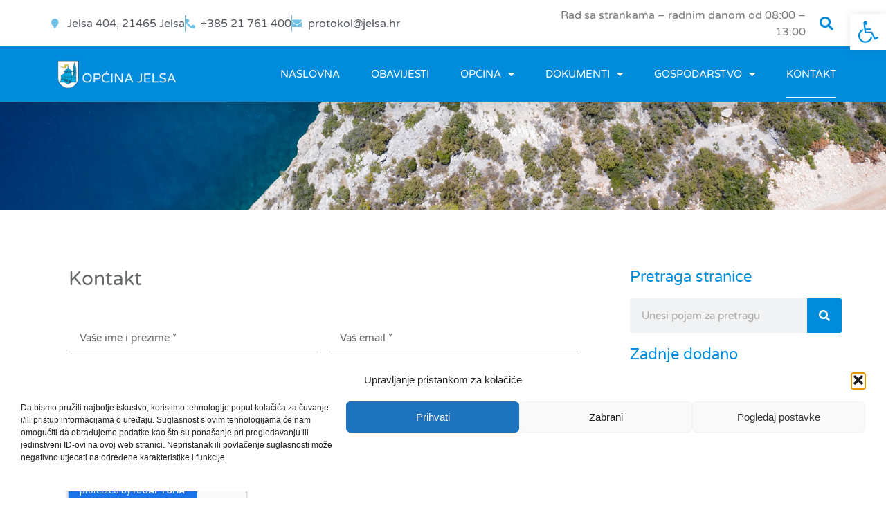

--- FILE ---
content_type: text/html; charset=UTF-8
request_url: https://jelsa.hr/kontakt/
body_size: 26677
content:
<!doctype html>
<html lang="hr" prefix="og: https://ogp.me/ns#">
<head>
	<meta charset="UTF-8">
	<meta name="viewport" content="width=device-width, initial-scale=1">
	<link rel="profile" href="https://gmpg.org/xfn/11">
	
<!-- Search Engine Optimization by Rank Math - https://rankmath.com/ -->
<title>Kontakt - Općina Jelsa</title>
<meta name="description" content="NAČELNICA OPĆINE JELSAtelefon: +385(0)21 761 400fax:+385(0)21 761 549e-mail: nacelnica@jelsa.hr"/>
<meta name="robots" content="index, follow, max-snippet:-1, max-video-preview:-1, max-image-preview:large"/>
<link rel="canonical" href="https://jelsa.hr/kontakt/" />
<meta property="og:locale" content="hr_HR" />
<meta property="og:type" content="article" />
<meta property="og:title" content="Kontakt - Općina Jelsa" />
<meta property="og:description" content="NAČELNICA OPĆINE JELSAtelefon: +385(0)21 761 400fax:+385(0)21 761 549e-mail: nacelnica@jelsa.hr" />
<meta property="og:url" content="https://jelsa.hr/kontakt/" />
<meta property="og:site_name" content="Općina Jelsa" />
<meta property="og:updated_time" content="2025-09-29T15:19:50+02:00" />
<meta property="og:image" content="https://jelsa.hr/wp-content/uploads/2025/09/opcina-jelsa-social.jpg" />
<meta property="og:image:secure_url" content="https://jelsa.hr/wp-content/uploads/2025/09/opcina-jelsa-social.jpg" />
<meta property="og:image:width" content="1200" />
<meta property="og:image:height" content="630" />
<meta property="og:image:alt" content="Kontakt" />
<meta property="og:image:type" content="image/jpeg" />
<meta property="article:published_time" content="2021-04-02T09:56:33+02:00" />
<meta property="article:modified_time" content="2025-09-29T15:19:50+02:00" />
<meta name="twitter:card" content="summary_large_image" />
<meta name="twitter:title" content="Kontakt - Općina Jelsa" />
<meta name="twitter:description" content="NAČELNICA OPĆINE JELSAtelefon: +385(0)21 761 400fax:+385(0)21 761 549e-mail: nacelnica@jelsa.hr" />
<meta name="twitter:image" content="https://jelsa.hr/wp-content/uploads/2025/09/opcina-jelsa-social.jpg" />
<meta name="twitter:label1" content="Time to read" />
<meta name="twitter:data1" content="1 minute" />
<script type="application/ld+json" class="rank-math-schema">{"@context":"https://schema.org","@graph":[{"@type":"Organization","@id":"https://jelsa.hr/#organization","name":"Op\u0107ina Jelsa","url":"https://jelsa.hr","logo":{"@type":"ImageObject","@id":"https://jelsa.hr/#logo","url":"https://jelsa.hr/wp-content/uploads/2021/04/JELSA_logo.png","contentUrl":"https://jelsa.hr/wp-content/uploads/2021/04/JELSA_logo.png","caption":"Op\u0107ina Jelsa","inLanguage":"hr","width":"400","height":"520"}},{"@type":"WebSite","@id":"https://jelsa.hr/#website","url":"https://jelsa.hr","name":"Op\u0107ina Jelsa","publisher":{"@id":"https://jelsa.hr/#organization"},"inLanguage":"hr"},{"@type":"ImageObject","@id":"https://jelsa.hr/wp-content/uploads/2025/09/opcina-jelsa-social.jpg","url":"https://jelsa.hr/wp-content/uploads/2025/09/opcina-jelsa-social.jpg","width":"1200","height":"630","inLanguage":"hr"},{"@type":"WebPage","@id":"https://jelsa.hr/kontakt/#webpage","url":"https://jelsa.hr/kontakt/","name":"Kontakt - Op\u0107ina Jelsa","datePublished":"2021-04-02T09:56:33+02:00","dateModified":"2025-09-29T15:19:50+02:00","isPartOf":{"@id":"https://jelsa.hr/#website"},"primaryImageOfPage":{"@id":"https://jelsa.hr/wp-content/uploads/2025/09/opcina-jelsa-social.jpg"},"inLanguage":"hr"},{"@type":"Person","@id":"https://jelsa.hr/author/igor/","name":"igor","url":"https://jelsa.hr/author/igor/","image":{"@type":"ImageObject","@id":"https://secure.gravatar.com/avatar/acba60f270e470b6e31eea583df8915a4da82bd87cb306178af2a1d50f2e40c8?s=96&amp;d=mm&amp;r=g","url":"https://secure.gravatar.com/avatar/acba60f270e470b6e31eea583df8915a4da82bd87cb306178af2a1d50f2e40c8?s=96&amp;d=mm&amp;r=g","caption":"igor","inLanguage":"hr"},"sameAs":["https://jelsa.hr"],"worksFor":{"@id":"https://jelsa.hr/#organization"}},{"@type":"Article","headline":"Kontakt - Op\u0107ina Jelsa","datePublished":"2021-04-02T09:56:33+02:00","dateModified":"2025-09-29T15:19:50+02:00","author":{"@id":"https://jelsa.hr/author/igor/","name":"igor"},"publisher":{"@id":"https://jelsa.hr/#organization"},"description":"NA\u010cELNICA OP\u0106INE JELSAtelefon: +385(0)21 761 400fax:+385(0)21 761 549e-mail:\u00a0nacelnica@jelsa.hr","name":"Kontakt - Op\u0107ina Jelsa","@id":"https://jelsa.hr/kontakt/#richSnippet","isPartOf":{"@id":"https://jelsa.hr/kontakt/#webpage"},"image":{"@id":"https://jelsa.hr/wp-content/uploads/2025/09/opcina-jelsa-social.jpg"},"inLanguage":"hr","mainEntityOfPage":{"@id":"https://jelsa.hr/kontakt/#webpage"}}]}</script>
<!-- /Rank Math WordPress SEO plugin -->

<link rel="alternate" type="application/rss+xml" title="Općina Jelsa &raquo; Kanal" href="https://jelsa.hr/feed/" />
<link rel="alternate" title="oEmbed (JSON)" type="application/json+oembed" href="https://jelsa.hr/wp-json/oembed/1.0/embed?url=https%3A%2F%2Fjelsa.hr%2Fkontakt%2F" />
<link rel="alternate" title="oEmbed (XML)" type="text/xml+oembed" href="https://jelsa.hr/wp-json/oembed/1.0/embed?url=https%3A%2F%2Fjelsa.hr%2Fkontakt%2F&#038;format=xml" />
<style id='wp-img-auto-sizes-contain-inline-css'>
img:is([sizes=auto i],[sizes^="auto," i]){contain-intrinsic-size:3000px 1500px}
/*# sourceURL=wp-img-auto-sizes-contain-inline-css */
</style>
<style id='wp-emoji-styles-inline-css'>

	img.wp-smiley, img.emoji {
		display: inline !important;
		border: none !important;
		box-shadow: none !important;
		height: 1em !important;
		width: 1em !important;
		margin: 0 0.07em !important;
		vertical-align: -0.1em !important;
		background: none !important;
		padding: 0 !important;
	}
/*# sourceURL=wp-emoji-styles-inline-css */
</style>
<link rel='stylesheet' id='list-last-changes-css' href='https://jelsa.hr/wp-content/plugins/list-last-changes/css/list-last-changes.css?ver=6.9' media='all' />
<link rel='stylesheet' id='cmplz-general-css' href='https://jelsa.hr/wp-content/plugins/complianz-gdpr/assets/css/cookieblocker.min.css?ver=1765276006' media='all' />
<link rel='stylesheet' id='pojo-a11y-css' href='https://jelsa.hr/wp-content/plugins/pojo-accessibility/modules/legacy/assets/css/style.min.css?ver=1.0.0' media='all' />
<link rel='stylesheet' id='hello-elementor-css' href='https://jelsa.hr/wp-content/themes/hello-elementor/assets/css/reset.css?ver=3.4.4' media='all' />
<link rel='stylesheet' id='hello-elementor-theme-style-css' href='https://jelsa.hr/wp-content/themes/hello-elementor/assets/css/theme.css?ver=3.4.4' media='all' />
<link rel='stylesheet' id='hello-elementor-header-footer-css' href='https://jelsa.hr/wp-content/themes/hello-elementor/assets/css/header-footer.css?ver=3.4.4' media='all' />
<link rel='stylesheet' id='elementor-frontend-css' href='https://jelsa.hr/wp-content/plugins/elementor/assets/css/frontend.min.css?ver=3.32.3' media='all' />
<link rel='stylesheet' id='widget-icon-list-css' href='https://jelsa.hr/wp-content/plugins/elementor/assets/css/widget-icon-list.min.css?ver=3.32.3' media='all' />
<link rel='stylesheet' id='e-sticky-css' href='https://jelsa.hr/wp-content/plugins/elementor-pro/assets/css/modules/sticky.min.css?ver=3.32.2' media='all' />
<link rel='stylesheet' id='widget-search-form-css' href='https://jelsa.hr/wp-content/plugins/elementor-pro/assets/css/widget-search-form.min.css?ver=3.32.2' media='all' />
<link rel='stylesheet' id='elementor-icons-shared-0-css' href='https://jelsa.hr/wp-content/plugins/elementor/assets/lib/font-awesome/css/fontawesome.min.css?ver=5.15.3' media='all' />
<link rel='stylesheet' id='elementor-icons-fa-solid-css' href='https://jelsa.hr/wp-content/plugins/elementor/assets/lib/font-awesome/css/solid.min.css?ver=5.15.3' media='all' />
<link rel='stylesheet' id='widget-image-css' href='https://jelsa.hr/wp-content/plugins/elementor/assets/css/widget-image.min.css?ver=3.32.3' media='all' />
<link rel='stylesheet' id='widget-nav-menu-css' href='https://jelsa.hr/wp-content/plugins/elementor-pro/assets/css/widget-nav-menu.min.css?ver=3.32.2' media='all' />
<link rel='stylesheet' id='widget-divider-css' href='https://jelsa.hr/wp-content/plugins/elementor/assets/css/widget-divider.min.css?ver=3.32.3' media='all' />
<link rel='stylesheet' id='widget-heading-css' href='https://jelsa.hr/wp-content/plugins/elementor/assets/css/widget-heading.min.css?ver=3.32.3' media='all' />
<link rel='stylesheet' id='widget-posts-css' href='https://jelsa.hr/wp-content/plugins/elementor-pro/assets/css/widget-posts.min.css?ver=3.32.2' media='all' />
<link rel='stylesheet' id='swiper-css' href='https://jelsa.hr/wp-content/plugins/elementor/assets/lib/swiper/v8/css/swiper.min.css?ver=8.4.5' media='all' />
<link rel='stylesheet' id='e-swiper-css' href='https://jelsa.hr/wp-content/plugins/elementor/assets/css/conditionals/e-swiper.min.css?ver=3.32.3' media='all' />
<link rel='stylesheet' id='elementor-icons-css' href='https://jelsa.hr/wp-content/plugins/elementor/assets/lib/eicons/css/elementor-icons.min.css?ver=5.44.0' media='all' />
<link rel='stylesheet' id='elementor-post-970-css' href='https://jelsa.hr/wp-content/uploads/elementor/css/post-970.css?ver=1767716467' media='all' />
<link rel='stylesheet' id='widget-form-css' href='https://jelsa.hr/wp-content/plugins/elementor-pro/assets/css/widget-form.min.css?ver=3.32.2' media='all' />
<link rel='stylesheet' id='elementor-post-1315-css' href='https://jelsa.hr/wp-content/uploads/elementor/css/post-1315.css?ver=1767740345' media='all' />
<link rel='stylesheet' id='elementor-post-1378-css' href='https://jelsa.hr/wp-content/uploads/elementor/css/post-1378.css?ver=1767716467' media='all' />
<link rel='stylesheet' id='elementor-post-1663-css' href='https://jelsa.hr/wp-content/uploads/elementor/css/post-1663.css?ver=1767716467' media='all' />
<link rel='stylesheet' id='elementor-post-1404-css' href='https://jelsa.hr/wp-content/uploads/elementor/css/post-1404.css?ver=1767717136' media='all' />
<link rel='stylesheet' id='elementor-gf-local-varelaround-css' href='https://jelsa.hr/wp-content/uploads/elementor/google-fonts/css/varelaround.css?ver=1747252265' media='all' />
<script src="https://jelsa.hr/wp-includes/js/jquery/jquery.min.js?ver=3.7.1" id="jquery-core-js"></script>
<script src="https://jelsa.hr/wp-includes/js/jquery/jquery-migrate.min.js?ver=3.4.1" id="jquery-migrate-js"></script>
<link rel="https://api.w.org/" href="https://jelsa.hr/wp-json/" /><link rel="alternate" title="JSON" type="application/json" href="https://jelsa.hr/wp-json/wp/v2/pages/1315" /><link rel="EditURI" type="application/rsd+xml" title="RSD" href="https://jelsa.hr/xmlrpc.php?rsd" />
<meta name="generator" content="WordPress 6.9" />
<link rel='shortlink' href='https://jelsa.hr/?p=1315' />
<style>
		.notifyjs-bootstrap-base {
			background-color: #F2DEDE !important;
			border-color: #F2DEDE!important;
			color: #B94A48!important;
		}
		</style><style id="wplmi-inline-css" type="text/css">
 span.wplmi-user-avatar { width: 16px;display: inline-block !important;flex-shrink: 0; } img.wplmi-elementor-avatar { border-radius: 100%;margin-right: 3px; }
</style>
			<style>.cmplz-hidden {
					display: none !important;
				}</style><style type="text/css">
#pojo-a11y-toolbar .pojo-a11y-toolbar-toggle a{ background-color: #ffffff;	color: #008cdd;}
#pojo-a11y-toolbar .pojo-a11y-toolbar-overlay, #pojo-a11y-toolbar .pojo-a11y-toolbar-overlay ul.pojo-a11y-toolbar-items.pojo-a11y-links{ border-color: #ffffff;}
body.pojo-a11y-focusable a:focus{ outline-style: dashed !important;	outline-width: 2px !important;	outline-color: #FF0000 !important;}
#pojo-a11y-toolbar{ top: 20px !important;}
#pojo-a11y-toolbar .pojo-a11y-toolbar-overlay{ background-color: #ffffff;}
#pojo-a11y-toolbar .pojo-a11y-toolbar-overlay ul.pojo-a11y-toolbar-items li.pojo-a11y-toolbar-item a, #pojo-a11y-toolbar .pojo-a11y-toolbar-overlay p.pojo-a11y-toolbar-title{ color: #333333;}
#pojo-a11y-toolbar .pojo-a11y-toolbar-overlay ul.pojo-a11y-toolbar-items li.pojo-a11y-toolbar-item a.active{ background-color: #ffffff;	color: #333333;}
@media (max-width: 767px) { #pojo-a11y-toolbar { top: 142px !important; } }</style><meta name="generator" content="Elementor 3.32.3; features: additional_custom_breakpoints; settings: css_print_method-external, google_font-enabled, font_display-auto">
			<style>
				.e-con.e-parent:nth-of-type(n+4):not(.e-lazyloaded):not(.e-no-lazyload),
				.e-con.e-parent:nth-of-type(n+4):not(.e-lazyloaded):not(.e-no-lazyload) * {
					background-image: none !important;
				}
				@media screen and (max-height: 1024px) {
					.e-con.e-parent:nth-of-type(n+3):not(.e-lazyloaded):not(.e-no-lazyload),
					.e-con.e-parent:nth-of-type(n+3):not(.e-lazyloaded):not(.e-no-lazyload) * {
						background-image: none !important;
					}
				}
				@media screen and (max-height: 640px) {
					.e-con.e-parent:nth-of-type(n+2):not(.e-lazyloaded):not(.e-no-lazyload),
					.e-con.e-parent:nth-of-type(n+2):not(.e-lazyloaded):not(.e-no-lazyload) * {
						background-image: none !important;
					}
				}
			</style>
			<link rel="icon" href="https://jelsa.hr/wp-content/uploads/2021/04/JELSA_logo-150x150.png" sizes="32x32" />
<link rel="icon" href="https://jelsa.hr/wp-content/uploads/2021/04/JELSA_logo.png" sizes="192x192" />
<link rel="apple-touch-icon" href="https://jelsa.hr/wp-content/uploads/2021/04/JELSA_logo.png" />
<meta name="msapplication-TileImage" content="https://jelsa.hr/wp-content/uploads/2021/04/JELSA_logo.png" />
<style id='wp-block-paragraph-inline-css'>
.is-small-text{font-size:.875em}.is-regular-text{font-size:1em}.is-large-text{font-size:2.25em}.is-larger-text{font-size:3em}.has-drop-cap:not(:focus):first-letter{float:left;font-size:8.4em;font-style:normal;font-weight:100;line-height:.68;margin:.05em .1em 0 0;text-transform:uppercase}body.rtl .has-drop-cap:not(:focus):first-letter{float:none;margin-left:.1em}p.has-drop-cap.has-background{overflow:hidden}:root :where(p.has-background){padding:1.25em 2.375em}:where(p.has-text-color:not(.has-link-color)) a{color:inherit}p.has-text-align-left[style*="writing-mode:vertical-lr"],p.has-text-align-right[style*="writing-mode:vertical-rl"]{rotate:180deg}
/*# sourceURL=https://jelsa.hr/wp-includes/blocks/paragraph/style.min.css */
</style>
<style id='global-styles-inline-css'>
:root{--wp--preset--aspect-ratio--square: 1;--wp--preset--aspect-ratio--4-3: 4/3;--wp--preset--aspect-ratio--3-4: 3/4;--wp--preset--aspect-ratio--3-2: 3/2;--wp--preset--aspect-ratio--2-3: 2/3;--wp--preset--aspect-ratio--16-9: 16/9;--wp--preset--aspect-ratio--9-16: 9/16;--wp--preset--color--black: #000000;--wp--preset--color--cyan-bluish-gray: #abb8c3;--wp--preset--color--white: #ffffff;--wp--preset--color--pale-pink: #f78da7;--wp--preset--color--vivid-red: #cf2e2e;--wp--preset--color--luminous-vivid-orange: #ff6900;--wp--preset--color--luminous-vivid-amber: #fcb900;--wp--preset--color--light-green-cyan: #7bdcb5;--wp--preset--color--vivid-green-cyan: #00d084;--wp--preset--color--pale-cyan-blue: #8ed1fc;--wp--preset--color--vivid-cyan-blue: #0693e3;--wp--preset--color--vivid-purple: #9b51e0;--wp--preset--gradient--vivid-cyan-blue-to-vivid-purple: linear-gradient(135deg,rgb(6,147,227) 0%,rgb(155,81,224) 100%);--wp--preset--gradient--light-green-cyan-to-vivid-green-cyan: linear-gradient(135deg,rgb(122,220,180) 0%,rgb(0,208,130) 100%);--wp--preset--gradient--luminous-vivid-amber-to-luminous-vivid-orange: linear-gradient(135deg,rgb(252,185,0) 0%,rgb(255,105,0) 100%);--wp--preset--gradient--luminous-vivid-orange-to-vivid-red: linear-gradient(135deg,rgb(255,105,0) 0%,rgb(207,46,46) 100%);--wp--preset--gradient--very-light-gray-to-cyan-bluish-gray: linear-gradient(135deg,rgb(238,238,238) 0%,rgb(169,184,195) 100%);--wp--preset--gradient--cool-to-warm-spectrum: linear-gradient(135deg,rgb(74,234,220) 0%,rgb(151,120,209) 20%,rgb(207,42,186) 40%,rgb(238,44,130) 60%,rgb(251,105,98) 80%,rgb(254,248,76) 100%);--wp--preset--gradient--blush-light-purple: linear-gradient(135deg,rgb(255,206,236) 0%,rgb(152,150,240) 100%);--wp--preset--gradient--blush-bordeaux: linear-gradient(135deg,rgb(254,205,165) 0%,rgb(254,45,45) 50%,rgb(107,0,62) 100%);--wp--preset--gradient--luminous-dusk: linear-gradient(135deg,rgb(255,203,112) 0%,rgb(199,81,192) 50%,rgb(65,88,208) 100%);--wp--preset--gradient--pale-ocean: linear-gradient(135deg,rgb(255,245,203) 0%,rgb(182,227,212) 50%,rgb(51,167,181) 100%);--wp--preset--gradient--electric-grass: linear-gradient(135deg,rgb(202,248,128) 0%,rgb(113,206,126) 100%);--wp--preset--gradient--midnight: linear-gradient(135deg,rgb(2,3,129) 0%,rgb(40,116,252) 100%);--wp--preset--font-size--small: 13px;--wp--preset--font-size--medium: 20px;--wp--preset--font-size--large: 36px;--wp--preset--font-size--x-large: 42px;--wp--preset--spacing--20: 0.44rem;--wp--preset--spacing--30: 0.67rem;--wp--preset--spacing--40: 1rem;--wp--preset--spacing--50: 1.5rem;--wp--preset--spacing--60: 2.25rem;--wp--preset--spacing--70: 3.38rem;--wp--preset--spacing--80: 5.06rem;--wp--preset--shadow--natural: 6px 6px 9px rgba(0, 0, 0, 0.2);--wp--preset--shadow--deep: 12px 12px 50px rgba(0, 0, 0, 0.4);--wp--preset--shadow--sharp: 6px 6px 0px rgba(0, 0, 0, 0.2);--wp--preset--shadow--outlined: 6px 6px 0px -3px rgb(255, 255, 255), 6px 6px rgb(0, 0, 0);--wp--preset--shadow--crisp: 6px 6px 0px rgb(0, 0, 0);}:root { --wp--style--global--content-size: 800px;--wp--style--global--wide-size: 1200px; }:where(body) { margin: 0; }.wp-site-blocks > .alignleft { float: left; margin-right: 2em; }.wp-site-blocks > .alignright { float: right; margin-left: 2em; }.wp-site-blocks > .aligncenter { justify-content: center; margin-left: auto; margin-right: auto; }:where(.wp-site-blocks) > * { margin-block-start: 24px; margin-block-end: 0; }:where(.wp-site-blocks) > :first-child { margin-block-start: 0; }:where(.wp-site-blocks) > :last-child { margin-block-end: 0; }:root { --wp--style--block-gap: 24px; }:root :where(.is-layout-flow) > :first-child{margin-block-start: 0;}:root :where(.is-layout-flow) > :last-child{margin-block-end: 0;}:root :where(.is-layout-flow) > *{margin-block-start: 24px;margin-block-end: 0;}:root :where(.is-layout-constrained) > :first-child{margin-block-start: 0;}:root :where(.is-layout-constrained) > :last-child{margin-block-end: 0;}:root :where(.is-layout-constrained) > *{margin-block-start: 24px;margin-block-end: 0;}:root :where(.is-layout-flex){gap: 24px;}:root :where(.is-layout-grid){gap: 24px;}.is-layout-flow > .alignleft{float: left;margin-inline-start: 0;margin-inline-end: 2em;}.is-layout-flow > .alignright{float: right;margin-inline-start: 2em;margin-inline-end: 0;}.is-layout-flow > .aligncenter{margin-left: auto !important;margin-right: auto !important;}.is-layout-constrained > .alignleft{float: left;margin-inline-start: 0;margin-inline-end: 2em;}.is-layout-constrained > .alignright{float: right;margin-inline-start: 2em;margin-inline-end: 0;}.is-layout-constrained > .aligncenter{margin-left: auto !important;margin-right: auto !important;}.is-layout-constrained > :where(:not(.alignleft):not(.alignright):not(.alignfull)){max-width: var(--wp--style--global--content-size);margin-left: auto !important;margin-right: auto !important;}.is-layout-constrained > .alignwide{max-width: var(--wp--style--global--wide-size);}body .is-layout-flex{display: flex;}.is-layout-flex{flex-wrap: wrap;align-items: center;}.is-layout-flex > :is(*, div){margin: 0;}body .is-layout-grid{display: grid;}.is-layout-grid > :is(*, div){margin: 0;}body{padding-top: 0px;padding-right: 0px;padding-bottom: 0px;padding-left: 0px;}a:where(:not(.wp-element-button)){text-decoration: underline;}:root :where(.wp-element-button, .wp-block-button__link){background-color: #32373c;border-width: 0;color: #fff;font-family: inherit;font-size: inherit;font-style: inherit;font-weight: inherit;letter-spacing: inherit;line-height: inherit;padding-top: calc(0.667em + 2px);padding-right: calc(1.333em + 2px);padding-bottom: calc(0.667em + 2px);padding-left: calc(1.333em + 2px);text-decoration: none;text-transform: inherit;}.has-black-color{color: var(--wp--preset--color--black) !important;}.has-cyan-bluish-gray-color{color: var(--wp--preset--color--cyan-bluish-gray) !important;}.has-white-color{color: var(--wp--preset--color--white) !important;}.has-pale-pink-color{color: var(--wp--preset--color--pale-pink) !important;}.has-vivid-red-color{color: var(--wp--preset--color--vivid-red) !important;}.has-luminous-vivid-orange-color{color: var(--wp--preset--color--luminous-vivid-orange) !important;}.has-luminous-vivid-amber-color{color: var(--wp--preset--color--luminous-vivid-amber) !important;}.has-light-green-cyan-color{color: var(--wp--preset--color--light-green-cyan) !important;}.has-vivid-green-cyan-color{color: var(--wp--preset--color--vivid-green-cyan) !important;}.has-pale-cyan-blue-color{color: var(--wp--preset--color--pale-cyan-blue) !important;}.has-vivid-cyan-blue-color{color: var(--wp--preset--color--vivid-cyan-blue) !important;}.has-vivid-purple-color{color: var(--wp--preset--color--vivid-purple) !important;}.has-black-background-color{background-color: var(--wp--preset--color--black) !important;}.has-cyan-bluish-gray-background-color{background-color: var(--wp--preset--color--cyan-bluish-gray) !important;}.has-white-background-color{background-color: var(--wp--preset--color--white) !important;}.has-pale-pink-background-color{background-color: var(--wp--preset--color--pale-pink) !important;}.has-vivid-red-background-color{background-color: var(--wp--preset--color--vivid-red) !important;}.has-luminous-vivid-orange-background-color{background-color: var(--wp--preset--color--luminous-vivid-orange) !important;}.has-luminous-vivid-amber-background-color{background-color: var(--wp--preset--color--luminous-vivid-amber) !important;}.has-light-green-cyan-background-color{background-color: var(--wp--preset--color--light-green-cyan) !important;}.has-vivid-green-cyan-background-color{background-color: var(--wp--preset--color--vivid-green-cyan) !important;}.has-pale-cyan-blue-background-color{background-color: var(--wp--preset--color--pale-cyan-blue) !important;}.has-vivid-cyan-blue-background-color{background-color: var(--wp--preset--color--vivid-cyan-blue) !important;}.has-vivid-purple-background-color{background-color: var(--wp--preset--color--vivid-purple) !important;}.has-black-border-color{border-color: var(--wp--preset--color--black) !important;}.has-cyan-bluish-gray-border-color{border-color: var(--wp--preset--color--cyan-bluish-gray) !important;}.has-white-border-color{border-color: var(--wp--preset--color--white) !important;}.has-pale-pink-border-color{border-color: var(--wp--preset--color--pale-pink) !important;}.has-vivid-red-border-color{border-color: var(--wp--preset--color--vivid-red) !important;}.has-luminous-vivid-orange-border-color{border-color: var(--wp--preset--color--luminous-vivid-orange) !important;}.has-luminous-vivid-amber-border-color{border-color: var(--wp--preset--color--luminous-vivid-amber) !important;}.has-light-green-cyan-border-color{border-color: var(--wp--preset--color--light-green-cyan) !important;}.has-vivid-green-cyan-border-color{border-color: var(--wp--preset--color--vivid-green-cyan) !important;}.has-pale-cyan-blue-border-color{border-color: var(--wp--preset--color--pale-cyan-blue) !important;}.has-vivid-cyan-blue-border-color{border-color: var(--wp--preset--color--vivid-cyan-blue) !important;}.has-vivid-purple-border-color{border-color: var(--wp--preset--color--vivid-purple) !important;}.has-vivid-cyan-blue-to-vivid-purple-gradient-background{background: var(--wp--preset--gradient--vivid-cyan-blue-to-vivid-purple) !important;}.has-light-green-cyan-to-vivid-green-cyan-gradient-background{background: var(--wp--preset--gradient--light-green-cyan-to-vivid-green-cyan) !important;}.has-luminous-vivid-amber-to-luminous-vivid-orange-gradient-background{background: var(--wp--preset--gradient--luminous-vivid-amber-to-luminous-vivid-orange) !important;}.has-luminous-vivid-orange-to-vivid-red-gradient-background{background: var(--wp--preset--gradient--luminous-vivid-orange-to-vivid-red) !important;}.has-very-light-gray-to-cyan-bluish-gray-gradient-background{background: var(--wp--preset--gradient--very-light-gray-to-cyan-bluish-gray) !important;}.has-cool-to-warm-spectrum-gradient-background{background: var(--wp--preset--gradient--cool-to-warm-spectrum) !important;}.has-blush-light-purple-gradient-background{background: var(--wp--preset--gradient--blush-light-purple) !important;}.has-blush-bordeaux-gradient-background{background: var(--wp--preset--gradient--blush-bordeaux) !important;}.has-luminous-dusk-gradient-background{background: var(--wp--preset--gradient--luminous-dusk) !important;}.has-pale-ocean-gradient-background{background: var(--wp--preset--gradient--pale-ocean) !important;}.has-electric-grass-gradient-background{background: var(--wp--preset--gradient--electric-grass) !important;}.has-midnight-gradient-background{background: var(--wp--preset--gradient--midnight) !important;}.has-small-font-size{font-size: var(--wp--preset--font-size--small) !important;}.has-medium-font-size{font-size: var(--wp--preset--font-size--medium) !important;}.has-large-font-size{font-size: var(--wp--preset--font-size--large) !important;}.has-x-large-font-size{font-size: var(--wp--preset--font-size--x-large) !important;}
/*# sourceURL=global-styles-inline-css */
</style>
</head>
<body data-cmplz=1 class="wp-singular page-template-default page page-id-1315 wp-custom-logo wp-embed-responsive wp-theme-hello-elementor hello-elementor-default elementor-default elementor-kit-970 elementor-page elementor-page-1315 elementor-page-1404">


<a class="skip-link screen-reader-text" href="#content">Idi na sadržaj</a>

		<header data-elementor-type="header" data-elementor-id="1378" class="elementor elementor-1378 elementor-location-header" data-elementor-post-type="elementor_library">
					<section class="elementor-section elementor-top-section elementor-element elementor-element-cd35fd9 elementor-section-height-min-height elementor-hidden-desktop elementor-hidden-tablet elementor-hidden-phone elementor-section-boxed elementor-section-height-default elementor-section-items-middle" data-id="cd35fd9" data-element_type="section" data-settings="{&quot;background_background&quot;:&quot;classic&quot;,&quot;sticky&quot;:&quot;top&quot;,&quot;sticky_on&quot;:[&quot;desktop&quot;,&quot;tablet&quot;,&quot;mobile&quot;],&quot;sticky_offset&quot;:0,&quot;sticky_effects_offset&quot;:0,&quot;sticky_anchor_link_offset&quot;:0}">
						<div class="elementor-container elementor-column-gap-default">
					<div class="elementor-column elementor-col-50 elementor-top-column elementor-element elementor-element-24b1b21" data-id="24b1b21" data-element_type="column">
			<div class="elementor-widget-wrap elementor-element-populated">
						<div class="elementor-element elementor-element-f8817bb elementor-icon-list--layout-inline elementor-align-left elementor-mobile-align-center elementor-list-item-link-full_width elementor-widget elementor-widget-icon-list" data-id="f8817bb" data-element_type="widget" data-widget_type="icon-list.default">
				<div class="elementor-widget-container">
							<ul class="elementor-icon-list-items elementor-inline-items">
							<li class="elementor-icon-list-item elementor-inline-item">
											<a href="tel:+38521761400">

												<span class="elementor-icon-list-icon">
							<i aria-hidden="true" class="fas fa-phone-alt"></i>						</span>
										<span class="elementor-icon-list-text">+385 21 761 400</span>
											</a>
									</li>
								<li class="elementor-icon-list-item elementor-inline-item">
											<a href="mailto:opcina.jelsa2@st.t-com.hr">

												<span class="elementor-icon-list-icon">
							<i aria-hidden="true" class="fas fa-envelope"></i>						</span>
										<span class="elementor-icon-list-text">opcina.jelsa2@st.t-com.hr</span>
											</a>
									</li>
						</ul>
						</div>
				</div>
					</div>
		</div>
				<div class="elementor-column elementor-col-50 elementor-top-column elementor-element elementor-element-dd33c03" data-id="dd33c03" data-element_type="column">
			<div class="elementor-widget-wrap elementor-element-populated">
						<div class="elementor-element elementor-element-af31a20 elementor-widget elementor-widget-text-editor" data-id="af31a20" data-element_type="widget" data-widget_type="text-editor.default">
				<div class="elementor-widget-container">
									<p>Rad sa strankama &#8211; PON/SRI/PET od 08:30 &#8211; 12:00</p>								</div>
				</div>
					</div>
		</div>
					</div>
		</section>
				<section class="elementor-section elementor-top-section elementor-element elementor-element-4888530 elementor-section-height-min-height elementor-hidden-tablet elementor-hidden-phone elementor-section-boxed elementor-section-height-default elementor-section-items-middle" data-id="4888530" data-element_type="section" data-settings="{&quot;background_background&quot;:&quot;classic&quot;,&quot;sticky&quot;:&quot;top&quot;,&quot;sticky_on&quot;:[&quot;desktop&quot;,&quot;tablet&quot;,&quot;mobile&quot;],&quot;sticky_offset&quot;:0,&quot;sticky_effects_offset&quot;:0,&quot;sticky_anchor_link_offset&quot;:0}">
						<div class="elementor-container elementor-column-gap-default">
					<div class="elementor-column elementor-col-33 elementor-top-column elementor-element elementor-element-f6b786d" data-id="f6b786d" data-element_type="column">
			<div class="elementor-widget-wrap elementor-element-populated">
						<div class="elementor-element elementor-element-a6ebea3 elementor-icon-list--layout-inline elementor-align-left elementor-list-item-link-full_width elementor-widget elementor-widget-icon-list" data-id="a6ebea3" data-element_type="widget" data-widget_type="icon-list.default">
				<div class="elementor-widget-container">
							<ul class="elementor-icon-list-items elementor-inline-items">
							<li class="elementor-icon-list-item elementor-inline-item">
											<span class="elementor-icon-list-icon">
							<i aria-hidden="true" class="fas fa-map-marker"></i>						</span>
										<span class="elementor-icon-list-text">Jelsa 404, 21465 Jelsa</span>
									</li>
								<li class="elementor-icon-list-item elementor-inline-item">
											<a href="tel:+38521761400">

												<span class="elementor-icon-list-icon">
							<i aria-hidden="true" class="fas fa-phone-alt"></i>						</span>
										<span class="elementor-icon-list-text">+385 21 761 400</span>
											</a>
									</li>
								<li class="elementor-icon-list-item elementor-inline-item">
											<a href="mailto:protokol@jelsa.hr">

												<span class="elementor-icon-list-icon">
							<i aria-hidden="true" class="fas fa-envelope"></i>						</span>
										<span class="elementor-icon-list-text">protokol@jelsa.hr</span>
											</a>
									</li>
						</ul>
						</div>
				</div>
					</div>
		</div>
				<div class="elementor-column elementor-col-33 elementor-top-column elementor-element elementor-element-578d380" data-id="578d380" data-element_type="column">
			<div class="elementor-widget-wrap elementor-element-populated">
						<div class="elementor-element elementor-element-3ede379 elementor-widget elementor-widget-text-editor" data-id="3ede379" data-element_type="widget" data-widget_type="text-editor.default">
				<div class="elementor-widget-container">
									<p>Rad sa strankama &#8211; radnim danom od 08:00 &#8211; 13:00</p>								</div>
				</div>
					</div>
		</div>
				<div class="elementor-column elementor-col-33 elementor-top-column elementor-element elementor-element-0b1ad39" data-id="0b1ad39" data-element_type="column">
			<div class="elementor-widget-wrap elementor-element-populated">
						<div class="elementor-element elementor-element-8784209 elementor-search-form--skin-full_screen elementor-widget elementor-widget-search-form" data-id="8784209" data-element_type="widget" data-settings="{&quot;skin&quot;:&quot;full_screen&quot;}" data-widget_type="search-form.default">
				<div class="elementor-widget-container">
							<search role="search">
			<form class="elementor-search-form" action="https://jelsa.hr" method="get">
												<div class="elementor-search-form__toggle" role="button" tabindex="0" aria-label="Search">
					<i aria-hidden="true" class="fas fa-search"></i>				</div>
								<div class="elementor-search-form__container">
					<label class="elementor-screen-only" for="elementor-search-form-8784209">Search</label>

					
					<input id="elementor-search-form-8784209" placeholder="Pretraga stranice" class="elementor-search-form__input" type="search" name="s" value="">
					
					
										<div class="dialog-lightbox-close-button dialog-close-button" role="button" tabindex="0" aria-label="Close this search box.">
						<i aria-hidden="true" class="eicon-close"></i>					</div>
									</div>
			</form>
		</search>
						</div>
				</div>
					</div>
		</div>
					</div>
		</section>
				<section class="elementor-section elementor-top-section elementor-element elementor-element-05bbf7e elementor-section-height-min-height elementor-section-boxed elementor-section-height-default elementor-section-items-middle" data-id="05bbf7e" data-element_type="section" data-settings="{&quot;background_background&quot;:&quot;classic&quot;,&quot;sticky&quot;:&quot;top&quot;,&quot;sticky_on&quot;:[&quot;desktop&quot;,&quot;tablet&quot;,&quot;mobile&quot;],&quot;sticky_offset&quot;:0,&quot;sticky_effects_offset&quot;:0,&quot;sticky_anchor_link_offset&quot;:0}">
						<div class="elementor-container elementor-column-gap-default">
					<div class="elementor-column elementor-col-33 elementor-top-column elementor-element elementor-element-65614b5" data-id="65614b5" data-element_type="column">
			<div class="elementor-widget-wrap elementor-element-populated">
						<div class="elementor-element elementor-element-170e8ae elementor-widget elementor-widget-image" data-id="170e8ae" data-element_type="widget" data-widget_type="image.default">
				<div class="elementor-widget-container">
																<a href="https://jelsa.hr">
							<img fetchpriority="high" width="1000" height="250" src="https://jelsa.hr/wp-content/uploads/2021/06/Untitled-1-1.png" class="attachment-full size-full wp-image-1494" alt="" srcset="https://jelsa.hr/wp-content/uploads/2021/06/Untitled-1-1.png 1000w, https://jelsa.hr/wp-content/uploads/2021/06/Untitled-1-1-300x75.png 300w, https://jelsa.hr/wp-content/uploads/2021/06/Untitled-1-1-768x192.png 768w" sizes="(max-width: 1000px) 100vw, 1000px" />								</a>
															</div>
				</div>
					</div>
		</div>
				<div class="elementor-column elementor-col-33 elementor-top-column elementor-element elementor-element-cd467a4" data-id="cd467a4" data-element_type="column">
			<div class="elementor-widget-wrap elementor-element-populated">
						<div class="elementor-element elementor-element-6c01f21 elementor-search-form--skin-full_screen elementor-hidden-desktop elementor-widget elementor-widget-search-form" data-id="6c01f21" data-element_type="widget" data-settings="{&quot;skin&quot;:&quot;full_screen&quot;}" data-widget_type="search-form.default">
				<div class="elementor-widget-container">
							<search role="search">
			<form class="elementor-search-form" action="https://jelsa.hr" method="get">
												<div class="elementor-search-form__toggle" role="button" tabindex="0" aria-label="Search">
					<i aria-hidden="true" class="fas fa-search"></i>				</div>
								<div class="elementor-search-form__container">
					<label class="elementor-screen-only" for="elementor-search-form-6c01f21">Search</label>

					
					<input id="elementor-search-form-6c01f21" placeholder="pretraga stranice..." class="elementor-search-form__input" type="search" name="s" value="">
					
					
										<div class="dialog-lightbox-close-button dialog-close-button" role="button" tabindex="0" aria-label="Close this search box.">
						<i aria-hidden="true" class="eicon-close"></i>					</div>
									</div>
			</form>
		</search>
						</div>
				</div>
					</div>
		</div>
				<div class="elementor-column elementor-col-33 elementor-top-column elementor-element elementor-element-88abbdf" data-id="88abbdf" data-element_type="column">
			<div class="elementor-widget-wrap elementor-element-populated">
						<div class="elementor-element elementor-element-ce70b6a elementor-nav-menu__align-end elementor-nav-menu--stretch elementor-nav-menu--dropdown-tablet elementor-nav-menu__text-align-aside elementor-nav-menu--toggle elementor-nav-menu--burger elementor-widget elementor-widget-nav-menu" data-id="ce70b6a" data-element_type="widget" data-settings="{&quot;full_width&quot;:&quot;stretch&quot;,&quot;layout&quot;:&quot;horizontal&quot;,&quot;submenu_icon&quot;:{&quot;value&quot;:&quot;&lt;i class=\&quot;fas fa-caret-down\&quot; aria-hidden=\&quot;true\&quot;&gt;&lt;\/i&gt;&quot;,&quot;library&quot;:&quot;fa-solid&quot;},&quot;toggle&quot;:&quot;burger&quot;}" data-widget_type="nav-menu.default">
				<div class="elementor-widget-container">
								<nav aria-label="Menu" class="elementor-nav-menu--main elementor-nav-menu__container elementor-nav-menu--layout-horizontal e--pointer-underline e--animation-none">
				<ul id="menu-1-ce70b6a" class="elementor-nav-menu"><li class="menu-item menu-item-type-post_type menu-item-object-page menu-item-home menu-item-1326"><a href="https://jelsa.hr/" class="elementor-item">Naslovna</a></li>
<li class="menu-item menu-item-type-post_type menu-item-object-page menu-item-1325"><a href="https://jelsa.hr/novosti/" class="elementor-item">OBAVIJESTI</a></li>
<li class="menu-item menu-item-type-custom menu-item-object-custom menu-item-has-children menu-item-1382"><a href="#" class="elementor-item elementor-item-anchor">OPĆINA</a>
<ul class="sub-menu elementor-nav-menu--dropdown">
	<li class="menu-item menu-item-type-post_type menu-item-object-post menu-item-1354"><a href="https://jelsa.hr/opcina-jelsa/" class="elementor-sub-item">Općina Jelsa</a></li>
	<li class="menu-item menu-item-type-post_type menu-item-object-post menu-item-1353"><a href="https://jelsa.hr/2016/01/29/naselja/" class="elementor-sub-item">Naselja</a></li>
	<li class="menu-item menu-item-type-post_type menu-item-object-post menu-item-1352"><a href="https://jelsa.hr/uprava/" class="elementor-sub-item">Uprava</a></li>
	<li class="menu-item menu-item-type-post_type menu-item-object-post menu-item-1351"><a href="https://jelsa.hr/rad-nacelnika/" class="elementor-sub-item">Rad načelnika</a></li>
	<li class="menu-item menu-item-type-post_type menu-item-object-post menu-item-1350"><a href="https://jelsa.hr/rad-opcinskog-vijeca/" class="elementor-sub-item">Rad općinskog vijeća</a></li>
	<li class="menu-item menu-item-type-post_type menu-item-object-page menu-item-3667"><a href="https://jelsa.hr/sluzbeni-glasnici-opcine-jelsa/" class="elementor-sub-item">Službeni glasnici</a></li>
	<li class="menu-item menu-item-type-post_type menu-item-object-post menu-item-1355"><a href="https://jelsa.hr/odluke-obrasci-pravila/" class="elementor-sub-item">Odluke, obrasci i pravila</a></li>
	<li class="menu-item menu-item-type-post_type menu-item-object-post menu-item-1369"><a href="https://jelsa.hr/pristup-informacijama/" class="elementor-sub-item">Pristup informacijama</a></li>
	<li class="menu-item menu-item-type-post_type menu-item-object-page menu-item-6935"><a href="https://jelsa.hr/transparentnost-proracuna/" class="elementor-sub-item">Transparentnost proračuna</a></li>
	<li class="menu-item menu-item-type-post_type menu-item-object-page menu-item-5162"><a href="https://jelsa.hr/zastita-podataka/" class="elementor-sub-item">Zaštita osobnih podataka</a></li>
	<li class="menu-item menu-item-type-post_type menu-item-object-post menu-item-1370"><a href="https://jelsa.hr/izbori/" class="elementor-sub-item">Izbori</a></li>
</ul>
</li>
<li class="menu-item menu-item-type-custom menu-item-object-custom menu-item-has-children menu-item-1593"><a href="#" class="elementor-item elementor-item-anchor">DOKUMENTI</a>
<ul class="sub-menu elementor-nav-menu--dropdown">
	<li class="menu-item menu-item-type-post_type menu-item-object-post menu-item-1363"><a href="https://jelsa.hr/financijska-izvjesca-opcina/" class="elementor-sub-item">Financijska izvješća</a></li>
	<li class="menu-item menu-item-type-post_type menu-item-object-post menu-item-1364"><a href="https://jelsa.hr/proracuni/" class="elementor-sub-item">Proračuni</a></li>
	<li class="menu-item menu-item-type-post_type menu-item-object-post menu-item-1361"><a href="https://jelsa.hr/javna-nabava/" class="elementor-sub-item">Javna nabava</a></li>
	<li class="menu-item menu-item-type-post_type menu-item-object-post menu-item-1358"><a href="https://jelsa.hr/javni-pozivi/" class="elementor-sub-item">Javni pozivi</a></li>
	<li class="menu-item menu-item-type-post_type menu-item-object-post menu-item-1359"><a href="https://jelsa.hr/dogadanja/" class="elementor-sub-item">Javni natječaji</a></li>
	<li class="menu-item menu-item-type-post_type menu-item-object-page menu-item-6808"><a href="https://jelsa.hr/stipendije/" class="elementor-sub-item">Stipendije</a></li>
	<li class="menu-item menu-item-type-post_type menu-item-object-page menu-item-4115"><a href="https://jelsa.hr/strategija-razvoja/" class="elementor-sub-item">Strategija razvoja</a></li>
	<li class="menu-item menu-item-type-post_type menu-item-object-post menu-item-1360"><a href="https://jelsa.hr/prostorni-planovi/" class="elementor-sub-item">Prostorni planovi</a></li>
	<li class="menu-item menu-item-type-post_type menu-item-object-post menu-item-1362"><a href="https://jelsa.hr/zaposljavanje/" class="elementor-sub-item">Zapošljavanje</a></li>
	<li class="menu-item menu-item-type-post_type menu-item-object-page menu-item-5240"><a href="https://jelsa.hr/savjetovanje-s-javnoscu/" class="elementor-sub-item">Savjetovanje s javnošću</a></li>
	<li class="menu-item menu-item-type-post_type menu-item-object-page menu-item-7177"><a href="https://jelsa.hr/pomorsko-dobro/" class="elementor-sub-item">Pomorsko dobro</a></li>
	<li class="menu-item menu-item-type-post_type menu-item-object-post menu-item-1339"><a href="https://jelsa.hr/procedure/" class="elementor-sub-item">Procedure</a></li>
	<li class="menu-item menu-item-type-post_type menu-item-object-page menu-item-7608"><a href="https://jelsa.hr/civilna-zastita/" class="elementor-sub-item">Civilna zaštita</a></li>
	<li class="menu-item menu-item-type-post_type menu-item-object-page menu-item-3702"><a href="https://jelsa.hr/financiranje-udruga/" class="elementor-sub-item">Financiranje udruga</a></li>
	<li class="menu-item menu-item-type-post_type menu-item-object-post menu-item-1365"><a href="https://jelsa.hr/popis-dodijeljenih-donacija-i-pomoci/" class="elementor-sub-item">Popis dodijeljenih donacija i pomoći</a></li>
	<li class="menu-item menu-item-type-post_type menu-item-object-post menu-item-1366"><a href="https://jelsa.hr/poljoprivredna-zemljista/" class="elementor-sub-item">Poljoprivredna zemljišta</a></li>
	<li class="menu-item menu-item-type-post_type menu-item-object-post menu-item-1367"><a href="https://jelsa.hr/evidencija-komunalne-infrastrukture/" class="elementor-sub-item">Evidencija komunalne infrastrukture</a></li>
</ul>
</li>
<li class="menu-item menu-item-type-custom menu-item-object-custom menu-item-has-children menu-item-1340"><a href="#" class="elementor-item elementor-item-anchor">GOSPODARSTVO</a>
<ul class="sub-menu elementor-nav-menu--dropdown">
	<li class="menu-item menu-item-type-post_type menu-item-object-post menu-item-1341"><a href="https://jelsa.hr/2016/01/29/projekti/" class="elementor-sub-item">Projekti</a></li>
	<li class="menu-item menu-item-type-post_type menu-item-object-post menu-item-1342"><a href="https://jelsa.hr/2016/01/29/opcinska-poduzeca/" class="elementor-sub-item">Općinska poduzeća</a></li>
	<li class="menu-item menu-item-type-post_type menu-item-object-post menu-item-1344"><a href="https://jelsa.hr/turisticke-zajednice/" class="elementor-sub-item">Turističke zajednice</a></li>
	<li class="menu-item menu-item-type-post_type menu-item-object-post menu-item-1343"><a href="https://jelsa.hr/turisticke-agencije/" class="elementor-sub-item">Turističke agencije</a></li>
	<li class="menu-item menu-item-type-post_type menu-item-object-post menu-item-1345"><a href="https://jelsa.hr/hoteli/" class="elementor-sub-item">Hoteli</a></li>
	<li class="menu-item menu-item-type-post_type menu-item-object-post menu-item-1346"><a href="https://jelsa.hr/kampovi/" class="elementor-sub-item">Kampovi</a></li>
	<li class="menu-item menu-item-type-post_type menu-item-object-post menu-item-1347"><a href="https://jelsa.hr/vinske-kuce/" class="elementor-sub-item">Vinske kuće</a></li>
	<li class="menu-item menu-item-type-post_type menu-item-object-post menu-item-1348"><a href="https://jelsa.hr/2016/01/29/restorani-i-konobe/" class="elementor-sub-item">Restorani i konobe</a></li>
</ul>
</li>
<li class="menu-item menu-item-type-post_type menu-item-object-page current-menu-item page_item page-item-1315 current_page_item menu-item-1323"><a href="https://jelsa.hr/kontakt/" aria-current="page" class="elementor-item elementor-item-active">Kontakt</a></li>
</ul>			</nav>
					<div class="elementor-menu-toggle" role="button" tabindex="0" aria-label="Menu Toggle" aria-expanded="false">
			<i aria-hidden="true" role="presentation" class="elementor-menu-toggle__icon--open eicon-menu-bar"></i><i aria-hidden="true" role="presentation" class="elementor-menu-toggle__icon--close eicon-close"></i>		</div>
					<nav class="elementor-nav-menu--dropdown elementor-nav-menu__container" aria-hidden="true">
				<ul id="menu-2-ce70b6a" class="elementor-nav-menu"><li class="menu-item menu-item-type-post_type menu-item-object-page menu-item-home menu-item-1326"><a href="https://jelsa.hr/" class="elementor-item" tabindex="-1">Naslovna</a></li>
<li class="menu-item menu-item-type-post_type menu-item-object-page menu-item-1325"><a href="https://jelsa.hr/novosti/" class="elementor-item" tabindex="-1">OBAVIJESTI</a></li>
<li class="menu-item menu-item-type-custom menu-item-object-custom menu-item-has-children menu-item-1382"><a href="#" class="elementor-item elementor-item-anchor" tabindex="-1">OPĆINA</a>
<ul class="sub-menu elementor-nav-menu--dropdown">
	<li class="menu-item menu-item-type-post_type menu-item-object-post menu-item-1354"><a href="https://jelsa.hr/opcina-jelsa/" class="elementor-sub-item" tabindex="-1">Općina Jelsa</a></li>
	<li class="menu-item menu-item-type-post_type menu-item-object-post menu-item-1353"><a href="https://jelsa.hr/2016/01/29/naselja/" class="elementor-sub-item" tabindex="-1">Naselja</a></li>
	<li class="menu-item menu-item-type-post_type menu-item-object-post menu-item-1352"><a href="https://jelsa.hr/uprava/" class="elementor-sub-item" tabindex="-1">Uprava</a></li>
	<li class="menu-item menu-item-type-post_type menu-item-object-post menu-item-1351"><a href="https://jelsa.hr/rad-nacelnika/" class="elementor-sub-item" tabindex="-1">Rad načelnika</a></li>
	<li class="menu-item menu-item-type-post_type menu-item-object-post menu-item-1350"><a href="https://jelsa.hr/rad-opcinskog-vijeca/" class="elementor-sub-item" tabindex="-1">Rad općinskog vijeća</a></li>
	<li class="menu-item menu-item-type-post_type menu-item-object-page menu-item-3667"><a href="https://jelsa.hr/sluzbeni-glasnici-opcine-jelsa/" class="elementor-sub-item" tabindex="-1">Službeni glasnici</a></li>
	<li class="menu-item menu-item-type-post_type menu-item-object-post menu-item-1355"><a href="https://jelsa.hr/odluke-obrasci-pravila/" class="elementor-sub-item" tabindex="-1">Odluke, obrasci i pravila</a></li>
	<li class="menu-item menu-item-type-post_type menu-item-object-post menu-item-1369"><a href="https://jelsa.hr/pristup-informacijama/" class="elementor-sub-item" tabindex="-1">Pristup informacijama</a></li>
	<li class="menu-item menu-item-type-post_type menu-item-object-page menu-item-6935"><a href="https://jelsa.hr/transparentnost-proracuna/" class="elementor-sub-item" tabindex="-1">Transparentnost proračuna</a></li>
	<li class="menu-item menu-item-type-post_type menu-item-object-page menu-item-5162"><a href="https://jelsa.hr/zastita-podataka/" class="elementor-sub-item" tabindex="-1">Zaštita osobnih podataka</a></li>
	<li class="menu-item menu-item-type-post_type menu-item-object-post menu-item-1370"><a href="https://jelsa.hr/izbori/" class="elementor-sub-item" tabindex="-1">Izbori</a></li>
</ul>
</li>
<li class="menu-item menu-item-type-custom menu-item-object-custom menu-item-has-children menu-item-1593"><a href="#" class="elementor-item elementor-item-anchor" tabindex="-1">DOKUMENTI</a>
<ul class="sub-menu elementor-nav-menu--dropdown">
	<li class="menu-item menu-item-type-post_type menu-item-object-post menu-item-1363"><a href="https://jelsa.hr/financijska-izvjesca-opcina/" class="elementor-sub-item" tabindex="-1">Financijska izvješća</a></li>
	<li class="menu-item menu-item-type-post_type menu-item-object-post menu-item-1364"><a href="https://jelsa.hr/proracuni/" class="elementor-sub-item" tabindex="-1">Proračuni</a></li>
	<li class="menu-item menu-item-type-post_type menu-item-object-post menu-item-1361"><a href="https://jelsa.hr/javna-nabava/" class="elementor-sub-item" tabindex="-1">Javna nabava</a></li>
	<li class="menu-item menu-item-type-post_type menu-item-object-post menu-item-1358"><a href="https://jelsa.hr/javni-pozivi/" class="elementor-sub-item" tabindex="-1">Javni pozivi</a></li>
	<li class="menu-item menu-item-type-post_type menu-item-object-post menu-item-1359"><a href="https://jelsa.hr/dogadanja/" class="elementor-sub-item" tabindex="-1">Javni natječaji</a></li>
	<li class="menu-item menu-item-type-post_type menu-item-object-page menu-item-6808"><a href="https://jelsa.hr/stipendije/" class="elementor-sub-item" tabindex="-1">Stipendije</a></li>
	<li class="menu-item menu-item-type-post_type menu-item-object-page menu-item-4115"><a href="https://jelsa.hr/strategija-razvoja/" class="elementor-sub-item" tabindex="-1">Strategija razvoja</a></li>
	<li class="menu-item menu-item-type-post_type menu-item-object-post menu-item-1360"><a href="https://jelsa.hr/prostorni-planovi/" class="elementor-sub-item" tabindex="-1">Prostorni planovi</a></li>
	<li class="menu-item menu-item-type-post_type menu-item-object-post menu-item-1362"><a href="https://jelsa.hr/zaposljavanje/" class="elementor-sub-item" tabindex="-1">Zapošljavanje</a></li>
	<li class="menu-item menu-item-type-post_type menu-item-object-page menu-item-5240"><a href="https://jelsa.hr/savjetovanje-s-javnoscu/" class="elementor-sub-item" tabindex="-1">Savjetovanje s javnošću</a></li>
	<li class="menu-item menu-item-type-post_type menu-item-object-page menu-item-7177"><a href="https://jelsa.hr/pomorsko-dobro/" class="elementor-sub-item" tabindex="-1">Pomorsko dobro</a></li>
	<li class="menu-item menu-item-type-post_type menu-item-object-post menu-item-1339"><a href="https://jelsa.hr/procedure/" class="elementor-sub-item" tabindex="-1">Procedure</a></li>
	<li class="menu-item menu-item-type-post_type menu-item-object-page menu-item-7608"><a href="https://jelsa.hr/civilna-zastita/" class="elementor-sub-item" tabindex="-1">Civilna zaštita</a></li>
	<li class="menu-item menu-item-type-post_type menu-item-object-page menu-item-3702"><a href="https://jelsa.hr/financiranje-udruga/" class="elementor-sub-item" tabindex="-1">Financiranje udruga</a></li>
	<li class="menu-item menu-item-type-post_type menu-item-object-post menu-item-1365"><a href="https://jelsa.hr/popis-dodijeljenih-donacija-i-pomoci/" class="elementor-sub-item" tabindex="-1">Popis dodijeljenih donacija i pomoći</a></li>
	<li class="menu-item menu-item-type-post_type menu-item-object-post menu-item-1366"><a href="https://jelsa.hr/poljoprivredna-zemljista/" class="elementor-sub-item" tabindex="-1">Poljoprivredna zemljišta</a></li>
	<li class="menu-item menu-item-type-post_type menu-item-object-post menu-item-1367"><a href="https://jelsa.hr/evidencija-komunalne-infrastrukture/" class="elementor-sub-item" tabindex="-1">Evidencija komunalne infrastrukture</a></li>
</ul>
</li>
<li class="menu-item menu-item-type-custom menu-item-object-custom menu-item-has-children menu-item-1340"><a href="#" class="elementor-item elementor-item-anchor" tabindex="-1">GOSPODARSTVO</a>
<ul class="sub-menu elementor-nav-menu--dropdown">
	<li class="menu-item menu-item-type-post_type menu-item-object-post menu-item-1341"><a href="https://jelsa.hr/2016/01/29/projekti/" class="elementor-sub-item" tabindex="-1">Projekti</a></li>
	<li class="menu-item menu-item-type-post_type menu-item-object-post menu-item-1342"><a href="https://jelsa.hr/2016/01/29/opcinska-poduzeca/" class="elementor-sub-item" tabindex="-1">Općinska poduzeća</a></li>
	<li class="menu-item menu-item-type-post_type menu-item-object-post menu-item-1344"><a href="https://jelsa.hr/turisticke-zajednice/" class="elementor-sub-item" tabindex="-1">Turističke zajednice</a></li>
	<li class="menu-item menu-item-type-post_type menu-item-object-post menu-item-1343"><a href="https://jelsa.hr/turisticke-agencije/" class="elementor-sub-item" tabindex="-1">Turističke agencije</a></li>
	<li class="menu-item menu-item-type-post_type menu-item-object-post menu-item-1345"><a href="https://jelsa.hr/hoteli/" class="elementor-sub-item" tabindex="-1">Hoteli</a></li>
	<li class="menu-item menu-item-type-post_type menu-item-object-post menu-item-1346"><a href="https://jelsa.hr/kampovi/" class="elementor-sub-item" tabindex="-1">Kampovi</a></li>
	<li class="menu-item menu-item-type-post_type menu-item-object-post menu-item-1347"><a href="https://jelsa.hr/vinske-kuce/" class="elementor-sub-item" tabindex="-1">Vinske kuće</a></li>
	<li class="menu-item menu-item-type-post_type menu-item-object-post menu-item-1348"><a href="https://jelsa.hr/2016/01/29/restorani-i-konobe/" class="elementor-sub-item" tabindex="-1">Restorani i konobe</a></li>
</ul>
</li>
<li class="menu-item menu-item-type-post_type menu-item-object-page current-menu-item page_item page-item-1315 current_page_item menu-item-1323"><a href="https://jelsa.hr/kontakt/" aria-current="page" class="elementor-item elementor-item-active" tabindex="-1">Kontakt</a></li>
</ul>			</nav>
						</div>
				</div>
					</div>
		</div>
					</div>
		</section>
				</header>
				<div data-elementor-type="single-page" data-elementor-id="1404" class="elementor elementor-1404 elementor-location-single post-1315 page type-page status-publish hentry" data-elementor-post-type="elementor_library">
					<section class="elementor-section elementor-top-section elementor-element elementor-element-75219af2 elementor-section-height-min-height elementor-section-boxed elementor-section-height-default elementor-section-items-middle" data-id="75219af2" data-element_type="section" data-settings="{&quot;background_background&quot;:&quot;classic&quot;}">
						<div class="elementor-container elementor-column-gap-default">
					<div class="elementor-column elementor-col-50 elementor-top-column elementor-element elementor-element-363dc7f8" data-id="363dc7f8" data-element_type="column">
			<div class="elementor-widget-wrap">
							</div>
		</div>
				<div class="elementor-column elementor-col-50 elementor-top-column elementor-element elementor-element-eaa5ff0" data-id="eaa5ff0" data-element_type="column">
			<div class="elementor-widget-wrap">
							</div>
		</div>
					</div>
		</section>
				<section class="elementor-section elementor-top-section elementor-element elementor-element-18acb2d1 elementor-section-boxed elementor-section-height-default elementor-section-height-default" data-id="18acb2d1" data-element_type="section">
						<div class="elementor-container elementor-column-gap-default">
					<div class="elementor-column elementor-col-66 elementor-top-column elementor-element elementor-element-688d66a6" data-id="688d66a6" data-element_type="column" data-settings="{&quot;background_background&quot;:&quot;classic&quot;}">
			<div class="elementor-widget-wrap elementor-element-populated">
						<div class="elementor-element elementor-element-3d1dd2a elementor-widget elementor-widget-theme-post-title elementor-page-title elementor-widget-heading" data-id="3d1dd2a" data-element_type="widget" data-widget_type="theme-post-title.default">
				<div class="elementor-widget-container">
					<h1 class="elementor-heading-title elementor-size-default">Kontakt</h1>				</div>
				</div>
				<div class="elementor-element elementor-element-7229586c elementor-widget elementor-widget-theme-post-content" data-id="7229586c" data-element_type="widget" data-widget_type="theme-post-content.default">
				<div class="elementor-widget-container">
							<div data-elementor-type="wp-page" data-elementor-id="1315" class="elementor elementor-1315" data-elementor-post-type="page">
						<section class="elementor-section elementor-top-section elementor-element elementor-element-7a91c45d elementor-section-content-middle elementor-section-boxed elementor-section-height-default elementor-section-height-default" data-id="7a91c45d" data-element_type="section">
						<div class="elementor-container elementor-column-gap-no">
					<div class="elementor-column elementor-col-100 elementor-top-column elementor-element elementor-element-26aa3f8e" data-id="26aa3f8e" data-element_type="column">
			<div class="elementor-widget-wrap elementor-element-populated">
						<div class="elementor-element elementor-element-7bb5e974 elementor-button-align-end elementor-mobile-button-align-center elementor-widget elementor-widget-form" data-id="7bb5e974" data-element_type="widget" data-settings="{&quot;step_next_label&quot;:&quot;Next&quot;,&quot;step_previous_label&quot;:&quot;Previous&quot;,&quot;button_width&quot;:&quot;100&quot;,&quot;step_type&quot;:&quot;number_text&quot;,&quot;step_icon_shape&quot;:&quot;circle&quot;}" data-widget_type="form.default">
				<div class="elementor-widget-container">
							<form class="elementor-form" method="post" name="New Form" aria-label="New Form">
			<input type="hidden" name="post_id" value="1315"/>
			<input type="hidden" name="form_id" value="7bb5e974"/>
			<input type="hidden" name="referer_title" value="Kontakt - Općina Jelsa" />

							<input type="hidden" name="queried_id" value="1315"/>
			
			<div class="elementor-form-fields-wrapper elementor-labels-">
								<div class="elementor-field-type-text elementor-field-group elementor-column elementor-field-group-name elementor-col-50 elementor-field-required">
												<label for="form-field-name" class="elementor-field-label elementor-screen-only">
								Ime							</label>
														<input size="1" type="text" name="form_fields[name]" id="form-field-name" class="elementor-field elementor-size-sm  elementor-field-textual" placeholder="Vaše ime i prezime *" required="required">
											</div>
								<div class="elementor-field-type-email elementor-field-group elementor-column elementor-field-group-email elementor-col-50 elementor-field-required">
												<label for="form-field-email" class="elementor-field-label elementor-screen-only">
								Email							</label>
														<input size="1" type="email" name="form_fields[email]" id="form-field-email" class="elementor-field elementor-size-sm  elementor-field-textual" placeholder="Vaš email *" required="required">
											</div>
								<div class="elementor-field-type-text elementor-field-group elementor-column elementor-field-group-b26ecb6 elementor-col-50">
												<label for="form-field-b26ecb6" class="elementor-field-label elementor-screen-only">
								Telefon							</label>
														<input size="1" type="text" name="form_fields[b26ecb6]" id="form-field-b26ecb6" class="elementor-field elementor-size-sm  elementor-field-textual" placeholder="Vaš telefon">
											</div>
								<div class="elementor-field-type-text elementor-field-group elementor-column elementor-field-group-894019a elementor-col-50">
												<label for="form-field-894019a" class="elementor-field-label elementor-screen-only">
								Tvrtka							</label>
														<input size="1" type="text" name="form_fields[894019a]" id="form-field-894019a" class="elementor-field elementor-size-sm  elementor-field-textual" placeholder="Vaša tvrtka">
											</div>
								<div class="elementor-field-type-textarea elementor-field-group elementor-column elementor-field-group-message elementor-col-100 elementor-field-required">
												<label for="form-field-message" class="elementor-field-label elementor-screen-only">
								Poruka							</label>
						<textarea class="elementor-field-textual elementor-field  elementor-size-sm" name="form_fields[message]" id="form-field-message" rows="4" placeholder="Vaša poruka *" required="required"></textarea>				</div>
								<div class="elementor-field-type-recaptcha_v3 elementor-field-group elementor-column elementor-field-group-field_7447b00 elementor-col-100 recaptcha_v3-inline">
					<div class="elementor-field" id="form-field-field_7447b00"><div class="elementor-g-recaptcha" data-sitekey="6LcYoZ0cAAAAAFr_jbokdNiZHQnXF_Pac7KaT_Zm" data-type="v3" data-action="Form" data-badge="inline" data-size="invisible"></div></div>				</div>
								<div class="elementor-field-group elementor-column elementor-field-type-submit elementor-col-100 e-form__buttons">
					<button class="elementor-button elementor-size-sm" type="submit">
						<span class="elementor-button-content-wrapper">
																						<span class="elementor-button-text">Pošalji poruku</span>
													</span>
					</button>
				</div>
			</div>
		</form>
						</div>
				</div>
					</div>
		</div>
					</div>
		</section>
				<section class="elementor-section elementor-top-section elementor-element elementor-element-3d580580 elementor-section-content-middle elementor-section-boxed elementor-section-height-default elementor-section-height-default" data-id="3d580580" data-element_type="section">
						<div class="elementor-container elementor-column-gap-no">
					<div class="elementor-column elementor-col-100 elementor-top-column elementor-element elementor-element-28281a56" data-id="28281a56" data-element_type="column">
			<div class="elementor-widget-wrap elementor-element-populated">
						<section class="elementor-section elementor-inner-section elementor-element elementor-element-538a803e elementor-section-boxed elementor-section-height-default elementor-section-height-default" data-id="538a803e" data-element_type="section">
						<div class="elementor-container elementor-column-gap-default">
					<div class="elementor-column elementor-col-33 elementor-inner-column elementor-element elementor-element-6be41d96" data-id="6be41d96" data-element_type="column" data-settings="{&quot;background_background&quot;:&quot;classic&quot;}">
			<div class="elementor-widget-wrap elementor-element-populated">
						<div class="elementor-element elementor-element-5b6df14 elementor-widget elementor-widget-heading" data-id="5b6df14" data-element_type="widget" data-widget_type="heading.default">
				<div class="elementor-widget-container">
					<h2 class="elementor-heading-title elementor-size-default">Marija Marjan</h2>				</div>
				</div>
				<div class="elementor-element elementor-element-c252d95 elementor-widget elementor-widget-text-editor" data-id="c252d95" data-element_type="widget" data-widget_type="text-editor.default">
				<div class="elementor-widget-container">
									<p><strong>NAČELNICA OPĆINE JELSA</strong><br />telefon: +385(0)21 761 400<br />fax:+385(0)21 761 549<br />e-mail: <span id="cloak39560"><a href="mailto:nacelnica@jelsa.hr">nacelnica@jelsa.hr</a></span></p>								</div>
				</div>
					</div>
		</div>
				<div class="elementor-column elementor-col-33 elementor-inner-column elementor-element elementor-element-60cd18d" data-id="60cd18d" data-element_type="column" data-settings="{&quot;background_background&quot;:&quot;classic&quot;}">
			<div class="elementor-widget-wrap elementor-element-populated">
						<div class="elementor-element elementor-element-3b935a8 elementor-widget elementor-widget-heading" data-id="3b935a8" data-element_type="widget" data-widget_type="heading.default">
				<div class="elementor-widget-container">
					<h2 class="elementor-heading-title elementor-size-default">Ivica Keršić dipl.oec.</h2>				</div>
				</div>
				<div class="elementor-element elementor-element-62d8c87 elementor-widget elementor-widget-text-editor" data-id="62d8c87" data-element_type="widget" data-widget_type="text-editor.default">
				<div class="elementor-widget-container">
									<p><strong>PROČELNIK JEDINSTVENOG UPRAVNOG ODSJEKA</strong><br />telefon: +385(0)21 761 845<br />e-mail: <span id="cloak10535"><a href="mailto:ivica.kersic@jelsa.hr">ivica.kersic@jelsa.hr</a></span></p>								</div>
				</div>
					</div>
		</div>
				<div class="elementor-column elementor-col-33 elementor-inner-column elementor-element elementor-element-d2222be" data-id="d2222be" data-element_type="column" data-settings="{&quot;background_background&quot;:&quot;classic&quot;}">
			<div class="elementor-widget-wrap elementor-element-populated">
						<div class="elementor-element elementor-element-db5b729 elementor-widget elementor-widget-heading" data-id="db5b729" data-element_type="widget" data-widget_type="heading.default">
				<div class="elementor-widget-container">
					<h2 class="elementor-heading-title elementor-size-default">Mirjam Šurjak Pavičić dipl.iur.</h2>				</div>
				</div>
				<div class="elementor-element elementor-element-aa202f4 elementor-widget elementor-widget-text-editor" data-id="aa202f4" data-element_type="widget" data-widget_type="text-editor.default">
				<div class="elementor-widget-container">
									<p><strong>VODITELJICA ODSJEKA ZA OPĆE POSLOVE I DRUŠTVENE DJELATNOSTI</strong><br />telefon: +385(0)21 761 805<br />e-mail: <span id="cloak8677"><a href="mailto:mirjam.surjak@jelsa.hr">mirjam.surjak@jelsa.hr</a></span></p>								</div>
				</div>
					</div>
		</div>
					</div>
		</section>
				<section class="elementor-section elementor-inner-section elementor-element elementor-element-08f54c6 elementor-section-boxed elementor-section-height-default elementor-section-height-default" data-id="08f54c6" data-element_type="section">
						<div class="elementor-container elementor-column-gap-default">
					<div class="elementor-column elementor-col-33 elementor-inner-column elementor-element elementor-element-fb029f7" data-id="fb029f7" data-element_type="column" data-settings="{&quot;background_background&quot;:&quot;classic&quot;}">
			<div class="elementor-widget-wrap elementor-element-populated">
						<div class="elementor-element elementor-element-cb18084 elementor-widget elementor-widget-heading" data-id="cb18084" data-element_type="widget" data-widget_type="heading.default">
				<div class="elementor-widget-container">
					<h2 class="elementor-heading-title elementor-size-default">Maja Makjanić Zaninović, struc.spec.oec.</h2>				</div>
				</div>
				<div class="elementor-element elementor-element-f307278 elementor-widget elementor-widget-text-editor" data-id="f307278" data-element_type="widget" data-widget_type="text-editor.default">
				<div class="elementor-widget-container">
									<p><strong>VODITELJICA ODSJEKA ZA PRORAČUN I FINANCIJE</strong><br />telefon: +385(0)21 761 803<br />fax:+385(0)21 761 846<br />e-mail: <a href="mailto:maja.zaninovic@jelsa.hr">maja.zaninovic@jelsa.hr</a></p>								</div>
				</div>
					</div>
		</div>
				<div class="elementor-column elementor-col-33 elementor-inner-column elementor-element elementor-element-89e584e" data-id="89e584e" data-element_type="column" data-settings="{&quot;background_background&quot;:&quot;classic&quot;}">
			<div class="elementor-widget-wrap elementor-element-populated">
						<div class="elementor-element elementor-element-f58cf17 elementor-widget elementor-widget-heading" data-id="f58cf17" data-element_type="widget" data-widget_type="heading.default">
				<div class="elementor-widget-container">
					<h2 class="elementor-heading-title elementor-size-default">Frane Plenković</h2>				</div>
				</div>
				<div class="elementor-element elementor-element-d3c3275 elementor-widget elementor-widget-text-editor" data-id="d3c3275" data-element_type="widget" data-widget_type="text-editor.default">
				<div class="elementor-widget-container">
									<p><strong>STRUČNI SURADNIK ZA FINANCIJE I PRORAČUN</strong><br />telefon: +385(0)21 761 803<br />fax: +385(0)21 761 846<br />e-mail: <a href="mailto:frane.plenkovic@jelsa.hr"><span id="cloak48112">frane.plenkovic@jelsa.hr</span></a></p>								</div>
				</div>
					</div>
		</div>
				<div class="elementor-column elementor-col-33 elementor-inner-column elementor-element elementor-element-2d7c023" data-id="2d7c023" data-element_type="column" data-settings="{&quot;background_background&quot;:&quot;classic&quot;}">
			<div class="elementor-widget-wrap elementor-element-populated">
						<div class="elementor-element elementor-element-df9b0bc elementor-widget elementor-widget-heading" data-id="df9b0bc" data-element_type="widget" data-widget_type="heading.default">
				<div class="elementor-widget-container">
					<h2 class="elementor-heading-title elementor-size-default">Petra Pavičić</h2>				</div>
				</div>
				<div class="elementor-element elementor-element-51e0ef4 elementor-widget elementor-widget-text-editor" data-id="51e0ef4" data-element_type="widget" data-widget_type="text-editor.default">
				<div class="elementor-widget-container">
									<p><strong>STRUČNI SURADNIK ZA FINANCIJE I PRORAČUN</strong><br />telefon: +385(0)21 761 803<br />fax:+385(0)21 761 846<br />e-mail: <a href="mailto:petra.pavicic@jelsa.hr">petra.pavicic<span id="cloak28835">@jelsa.hr</span></a></p>								</div>
				</div>
					</div>
		</div>
					</div>
		</section>
				<section class="elementor-section elementor-inner-section elementor-element elementor-element-5c42741 elementor-section-boxed elementor-section-height-default elementor-section-height-default" data-id="5c42741" data-element_type="section">
						<div class="elementor-container elementor-column-gap-default">
					<div class="elementor-column elementor-col-33 elementor-inner-column elementor-element elementor-element-8747ebc" data-id="8747ebc" data-element_type="column" data-settings="{&quot;background_background&quot;:&quot;classic&quot;}">
			<div class="elementor-widget-wrap elementor-element-populated">
						<div class="elementor-element elementor-element-da5ff63 elementor-widget elementor-widget-heading" data-id="da5ff63" data-element_type="widget" data-widget_type="heading.default">
				<div class="elementor-widget-container">
					<h2 class="elementor-heading-title elementor-size-default">Benito Jakas, mag.oec.</h2>				</div>
				</div>
				<div class="elementor-element elementor-element-515cdc1 elementor-widget elementor-widget-text-editor" data-id="515cdc1" data-element_type="widget" data-widget_type="text-editor.default">
				<div class="elementor-widget-container">
									<p><strong>VODITELJ ODSJEKA ZA UTVRĐIVANJE I NAPLATU POREZA I OPĆINSKIH PRIHODA</strong><br />telefon: +385(0)21 718 919<br />fax: +385(0)21 718 919<br />e-mail: <span id="cloak48112"><a href="mailto:benito.jakas@jelsa.hr">benito.jakas@jelsa.hr</a></span></p>								</div>
				</div>
					</div>
		</div>
				<div class="elementor-column elementor-col-33 elementor-inner-column elementor-element elementor-element-eee038c" data-id="eee038c" data-element_type="column" data-settings="{&quot;background_background&quot;:&quot;classic&quot;}">
			<div class="elementor-widget-wrap elementor-element-populated">
						<div class="elementor-element elementor-element-6c18c9a elementor-widget elementor-widget-heading" data-id="6c18c9a" data-element_type="widget" data-widget_type="heading.default">
				<div class="elementor-widget-container">
					<h2 class="elementor-heading-title elementor-size-default">Ana Milatić, iur.</h2>				</div>
				</div>
				<div class="elementor-element elementor-element-90e50e2 elementor-widget elementor-widget-text-editor" data-id="90e50e2" data-element_type="widget" data-widget_type="text-editor.default">
				<div class="elementor-widget-container">
									<p><strong>VIŠA REFERENTICA ZA RAZREZ I NAPLATU OPĆINSKIH PRIHODA</strong><br />telefon: +385(0)21 761 548<br />fax:+385(0) 21 718 919<br />e-mail: <span id="cloak73079"><a href="mailto:ana.milatic@jelsa.hr">ana.milatic@jelsa.hr</a></span></p>								</div>
				</div>
					</div>
		</div>
				<div class="elementor-column elementor-col-33 elementor-inner-column elementor-element elementor-element-0b00956" data-id="0b00956" data-element_type="column" data-settings="{&quot;background_background&quot;:&quot;classic&quot;}">
			<div class="elementor-widget-wrap elementor-element-populated">
						<div class="elementor-element elementor-element-3978337 elementor-widget elementor-widget-heading" data-id="3978337" data-element_type="widget" data-widget_type="heading.default">
				<div class="elementor-widget-container">
					<h2 class="elementor-heading-title elementor-size-default">Martina Milatić, mag. ing. el. techn.</h2>				</div>
				</div>
				<div class="elementor-element elementor-element-74acde8 elementor-widget elementor-widget-text-editor" data-id="74acde8" data-element_type="widget" data-widget_type="text-editor.default">
				<div class="elementor-widget-container">
									<p><strong>VODITELJICA ODSJEKA ZA URBANIZAM, KOMUNALNE POSLOVE I ZAŠTITU OKOLIŠA<br /></strong>telefon: +385(0)21 761 566<br />fax: +385(0)21 718 919<br />e-mail: <a role="link" href="mailto:martina.milatic@jelsa.hr"><span id="cloak48112">martina.milatic@jelsa.hr</span></a></p>								</div>
				</div>
					</div>
		</div>
					</div>
		</section>
				<section class="elementor-section elementor-inner-section elementor-element elementor-element-8c98787 elementor-section-boxed elementor-section-height-default elementor-section-height-default" data-id="8c98787" data-element_type="section">
						<div class="elementor-container elementor-column-gap-default">
					<div class="elementor-column elementor-col-33 elementor-inner-column elementor-element elementor-element-9fb762c" data-id="9fb762c" data-element_type="column" data-settings="{&quot;background_background&quot;:&quot;classic&quot;}">
			<div class="elementor-widget-wrap elementor-element-populated">
						<div class="elementor-element elementor-element-83a0b91 elementor-widget elementor-widget-heading" data-id="83a0b91" data-element_type="widget" data-widget_type="heading.default">
				<div class="elementor-widget-container">
					<h2 class="elementor-heading-title elementor-size-default">Roberta Matas</h2>				</div>
				</div>
				<div class="elementor-element elementor-element-4ca076a elementor-widget elementor-widget-text-editor" data-id="4ca076a" data-element_type="widget" data-widget_type="text-editor.default">
				<div class="elementor-widget-container">
									<p><strong>REFERENTICA ZA RAZREZ, NAPLATU KOMUNALNE NAKNADE I NAKNADE ZA UREĐENJE VODA</strong><br />telefon: +385(0)21 761 789<br />fax:+385(0) 21 718 919<br />e-mail: <span id="cloak39105"><a href="mailto:roberta.matas@jelsa.hr">roberta.matas@jelsa.hr</a></span></p>								</div>
				</div>
					</div>
		</div>
				<div class="elementor-column elementor-col-33 elementor-inner-column elementor-element elementor-element-3e0cb63" data-id="3e0cb63" data-element_type="column" data-settings="{&quot;background_background&quot;:&quot;classic&quot;}">
			<div class="elementor-widget-wrap elementor-element-populated">
						<div class="elementor-element elementor-element-840ef3d elementor-widget elementor-widget-heading" data-id="840ef3d" data-element_type="widget" data-widget_type="heading.default">
				<div class="elementor-widget-container">
					<h2 class="elementor-heading-title elementor-size-default">Ana Matijašević</h2>				</div>
				</div>
				<div class="elementor-element elementor-element-40debdf elementor-widget elementor-widget-text-editor" data-id="40debdf" data-element_type="widget" data-widget_type="text-editor.default">
				<div class="elementor-widget-container">
									<p><strong>REFERENTICA ZA JAVNU NABAVU I SOCIJALNU SKRB</strong><br />telefon: +385(0)21 761 815<br />e-mail: <span id="cloak97922"><a href="mailto:ana.matijasevic@jelsa.hr">ana.matijasevic@jelsa.hr</a></span></p>								</div>
				</div>
					</div>
		</div>
				<div class="elementor-column elementor-col-33 elementor-inner-column elementor-element elementor-element-ba05d5d" data-id="ba05d5d" data-element_type="column" data-settings="{&quot;background_background&quot;:&quot;classic&quot;}">
			<div class="elementor-widget-wrap elementor-element-populated">
						<div class="elementor-element elementor-element-76935d8 elementor-widget elementor-widget-heading" data-id="76935d8" data-element_type="widget" data-widget_type="heading.default">
				<div class="elementor-widget-container">
					<h2 class="elementor-heading-title elementor-size-default">Tončika Božiković</h2>				</div>
				</div>
				<div class="elementor-element elementor-element-57cc4b3 elementor-widget elementor-widget-text-editor" data-id="57cc4b3" data-element_type="widget" data-widget_type="text-editor.default">
				<div class="elementor-widget-container">
									<p><strong>REFERENTICA ZA UREDSKO POSLOVANJE</strong><br />telefon: +385(0)21 761 792<br />e-mail: <span id="cloak24332"><a href="mailto:toncika.bozikovic@jelsa.hr">toncika.bozikovic@jelsa.hr</a></span></p>								</div>
				</div>
					</div>
		</div>
					</div>
		</section>
				<section class="elementor-section elementor-inner-section elementor-element elementor-element-4130300 elementor-section-boxed elementor-section-height-default elementor-section-height-default" data-id="4130300" data-element_type="section">
						<div class="elementor-container elementor-column-gap-default">
					<div class="elementor-column elementor-col-33 elementor-inner-column elementor-element elementor-element-70f3a8c" data-id="70f3a8c" data-element_type="column" data-settings="{&quot;background_background&quot;:&quot;classic&quot;}">
			<div class="elementor-widget-wrap elementor-element-populated">
						<div class="elementor-element elementor-element-c134458 elementor-widget elementor-widget-heading" data-id="c134458" data-element_type="widget" data-widget_type="heading.default">
				<div class="elementor-widget-container">
					<h2 class="elementor-heading-title elementor-size-default">Daria Grgičević Huljić</h2>				</div>
				</div>
				<div class="elementor-element elementor-element-3af8a03 elementor-widget elementor-widget-text-editor" data-id="3af8a03" data-element_type="widget" data-widget_type="text-editor.default">
				<div class="elementor-widget-container">
									<p><strong>REFERENTICA ZA OPĆE POSLOVE I DRUŠTVENE DJELATNOSTI</strong><br />telefon: +385(0)21 761 400<br />e-mail: <a href="mailto:daria.grgicevic.huljic@jelsa.hr"><span id="cloak97922">daria.grgicevic.huljic@jelsa.hr</span></a></p>								</div>
				</div>
					</div>
		</div>
				<div class="elementor-column elementor-col-33 elementor-inner-column elementor-element elementor-element-ace2a36" data-id="ace2a36" data-element_type="column" data-settings="{&quot;background_background&quot;:&quot;classic&quot;}">
			<div class="elementor-widget-wrap elementor-element-populated">
						<div class="elementor-element elementor-element-b25b540 elementor-widget elementor-widget-heading" data-id="b25b540" data-element_type="widget" data-widget_type="heading.default">
				<div class="elementor-widget-container">
					<h2 class="elementor-heading-title elementor-size-default">Milan Buratović</h2>				</div>
				</div>
				<div class="elementor-element elementor-element-1b3a6b1 elementor-widget elementor-widget-text-editor" data-id="1b3a6b1" data-element_type="widget" data-widget_type="text-editor.default">
				<div class="elementor-widget-container">
									<p><strong>REFERENT &#8211; KOMUNALNI REDAR</strong><br />telefon: +385(0)21 717 372<br />fax:+385(0)21 717 371<br />e-mail: <a href="mailto:milan.buratovic@jelsa.hr"><span id="cloak55432">milan.buratovic@jelsa.hr</span></a></p>								</div>
				</div>
					</div>
		</div>
				<div class="elementor-column elementor-col-33 elementor-inner-column elementor-element elementor-element-9960bf2" data-id="9960bf2" data-element_type="column" data-settings="{&quot;background_background&quot;:&quot;classic&quot;}">
			<div class="elementor-widget-wrap elementor-element-populated">
						<div class="elementor-element elementor-element-1d6f59c elementor-widget elementor-widget-heading" data-id="1d6f59c" data-element_type="widget" data-widget_type="heading.default">
				<div class="elementor-widget-container">
					<h2 class="elementor-heading-title elementor-size-default">Goran Krstinić</h2>				</div>
				</div>
				<div class="elementor-element elementor-element-024c430 elementor-widget elementor-widget-text-editor" data-id="024c430" data-element_type="widget" data-widget_type="text-editor.default">
				<div class="elementor-widget-container">
									<p><strong>REFERENT &#8211; KOMUNALNI REDAR</strong><br />telefon: +385(0)21 717 372<br />fax:+385(0)21 717 371<br />e-mail: <a href="mailto:goran.krstinic@jelsa.hr"><span id="cloak55432">goran.krstinic@jelsa.hr</span></a></p>								</div>
				</div>
					</div>
		</div>
					</div>
		</section>
				<section class="elementor-section elementor-inner-section elementor-element elementor-element-967ed05 elementor-section-boxed elementor-section-height-default elementor-section-height-default" data-id="967ed05" data-element_type="section">
						<div class="elementor-container elementor-column-gap-default">
					<div class="elementor-column elementor-col-33 elementor-inner-column elementor-element elementor-element-eb38578" data-id="eb38578" data-element_type="column" data-settings="{&quot;background_background&quot;:&quot;classic&quot;}">
			<div class="elementor-widget-wrap elementor-element-populated">
						<div class="elementor-element elementor-element-72203be elementor-widget elementor-widget-heading" data-id="72203be" data-element_type="widget" data-widget_type="heading.default">
				<div class="elementor-widget-container">
					<h2 class="elementor-heading-title elementor-size-default">Dragan Matković</h2>				</div>
				</div>
				<div class="elementor-element elementor-element-b795105 elementor-widget elementor-widget-text-editor" data-id="b795105" data-element_type="widget" data-widget_type="text-editor.default">
				<div class="elementor-widget-container">
									<p><strong>REFERENT &#8211; PROMETNI REDAR</strong><br />telefon: +385(0)21 717 372<br />fax:+385(0)21 717 371<br />e-mail: <span id="cloak55432"><a href="mailto:dragan.matkovic@jelsa.hr">dragan.matkovic@jelsa.hr</a></span></p>								</div>
				</div>
					</div>
		</div>
				<div class="elementor-column elementor-col-33 elementor-inner-column elementor-element elementor-element-258f851" data-id="258f851" data-element_type="column">
			<div class="elementor-widget-wrap">
							</div>
		</div>
				<div class="elementor-column elementor-col-33 elementor-inner-column elementor-element elementor-element-fa96c8f" data-id="fa96c8f" data-element_type="column">
			<div class="elementor-widget-wrap">
							</div>
		</div>
					</div>
		</section>
				<section class="elementor-section elementor-inner-section elementor-element elementor-element-fee4edd elementor-section-boxed elementor-section-height-default elementor-section-height-default" data-id="fee4edd" data-element_type="section">
						<div class="elementor-container elementor-column-gap-default">
					<div class="elementor-column elementor-col-100 elementor-inner-column elementor-element elementor-element-b9aef13" data-id="b9aef13" data-element_type="column" data-settings="{&quot;background_background&quot;:&quot;classic&quot;}">
			<div class="elementor-widget-wrap elementor-element-populated">
						<div class="elementor-element elementor-element-ae78b5d elementor-widget elementor-widget-heading" data-id="ae78b5d" data-element_type="widget" data-widget_type="heading.default">
				<div class="elementor-widget-container">
					<h2 class="elementor-heading-title elementor-size-default"><span>E-MAIL ADRESE VIJEĆA MJESNIH ODBORA:</span></h2>				</div>
				</div>
				<div class="elementor-element elementor-element-cea0edb elementor-widget elementor-widget-text-editor" data-id="cea0edb" data-element_type="widget" data-widget_type="text-editor.default">
				<div class="elementor-widget-container">
									<p><span style="color: var( --e-global-color-text ); font-family: var( --e-global-typography-text-font-family ), Sans-serif; font-weight: var( --e-global-typography-text-font-weight ); font-size: 1rem;">Vijeće mjesnog odbora Gdinj &#8211; </span><span id="cloak63960" style="color: var( --e-global-color-text ); font-family: var( --e-global-typography-text-font-family ), Sans-serif; font-weight: var( --e-global-typography-text-font-weight ); font-size: 1rem;"><a href="mailto:vmo.gdinj@jelsa.hr">vmo.gdinj@jelsa.hr</a><br /></span>Vijeće mjesnog odbora Jelsa &#8211; <span id="cloak66822"><a href="mailto:vmo.jelsa@jelsa.hr">vmo.jelsa@jelsa.hr</a><br /></span>Vijeće mjesnog odbora Pitve &#8211; <span id="cloak59188"><a href="mailto:vmo.pitve@jelsa.hr">vmo.pitve@jelsa.hr</a><br /></span>Vijeće mjesnog odbora Poljica &#8211; <span id="cloak38029"><a href="mailto:vmo.poljica@jelsa.hr">vmo.poljica@jelsa.hr</a><br /></span>Vijeće mjesnog odbora Svirče &#8211; <span id="cloak10266"><a href="mailto:vmo.svirce@jelsa.hr">vmo.svirce@jelsa.hr</a><br /></span>Vijeće mjesnog odbora Vrboska &#8211; <span id="cloak44621"><a href="mailto:vmo.vrboska@jelsa.hr">vmo.vrboska@jelsa.hr</a><br /></span>Vijeće mjesnog odbora Vrisnik &#8211; <span id="cloak18186"><a href="mailto:vmo.vrisnik@jelsa.hr">vmo.vrisnik@jelsa.hr</a><br /></span>Vijeće mjesnog odbora Zastražišće &#8211; <span id="cloak19615"><a href="mailto:vmo.zastrazisce@jelsa.hr">vmo.zastrazisce@jelsa.hr</a><br /></span>Vijeće mjesnog odbora Zavala &#8211; <span id="cloak95054"><a href="mailto:vmo.zavala@jelsa.hr">vmo.zavala@jelsa.hr</a></span></p>								</div>
				</div>
					</div>
		</div>
					</div>
		</section>
					</div>
		</div>
					</div>
		</section>
				</div>
						</div>
				</div>
					</div>
		</div>
				<div class="elementor-column elementor-col-33 elementor-top-column elementor-element elementor-element-1c09dec1" data-id="1c09dec1" data-element_type="column">
			<div class="elementor-widget-wrap elementor-element-populated">
						<div class="elementor-element elementor-element-a45e6a1 elementor-widget elementor-widget-heading" data-id="a45e6a1" data-element_type="widget" data-widget_type="heading.default">
				<div class="elementor-widget-container">
					<h2 class="elementor-heading-title elementor-size-default">Pretraga stranice</h2>				</div>
				</div>
				<div class="elementor-element elementor-element-7a381f0 elementor-search-form--skin-classic elementor-search-form--button-type-icon elementor-search-form--icon-search elementor-widget elementor-widget-search-form" data-id="7a381f0" data-element_type="widget" data-settings="{&quot;skin&quot;:&quot;classic&quot;}" data-widget_type="search-form.default">
				<div class="elementor-widget-container">
							<search role="search">
			<form class="elementor-search-form" action="https://jelsa.hr" method="get">
												<div class="elementor-search-form__container">
					<label class="elementor-screen-only" for="elementor-search-form-7a381f0">Search</label>

					
					<input id="elementor-search-form-7a381f0" placeholder="Unesi pojam za pretragu" class="elementor-search-form__input" type="search" name="s" value="">
					
											<button class="elementor-search-form__submit" type="submit" aria-label="Search">
															<i aria-hidden="true" class="fas fa-search"></i>													</button>
					
									</div>
			</form>
		</search>
						</div>
				</div>
				<div class="elementor-element elementor-element-0eb68cb elementor-widget elementor-widget-heading" data-id="0eb68cb" data-element_type="widget" data-widget_type="heading.default">
				<div class="elementor-widget-container">
					<h2 class="elementor-heading-title elementor-size-default">Zadnje dodano</h2>				</div>
				</div>
				<div class="elementor-element elementor-element-e3ebc0e elementor-grid-1 elementor-posts--thumbnail-none elementor-posts--align-left elementor-grid-tablet-2 elementor-grid-mobile-1 elementor-widget elementor-widget-posts" data-id="e3ebc0e" data-element_type="widget" data-settings="{&quot;classic_columns&quot;:&quot;1&quot;,&quot;classic_row_gap&quot;:{&quot;unit&quot;:&quot;px&quot;,&quot;size&quot;:10,&quot;sizes&quot;:[]},&quot;classic_columns_tablet&quot;:&quot;2&quot;,&quot;classic_columns_mobile&quot;:&quot;1&quot;,&quot;classic_row_gap_tablet&quot;:{&quot;unit&quot;:&quot;px&quot;,&quot;size&quot;:&quot;&quot;,&quot;sizes&quot;:[]},&quot;classic_row_gap_mobile&quot;:{&quot;unit&quot;:&quot;px&quot;,&quot;size&quot;:&quot;&quot;,&quot;sizes&quot;:[]}}" data-widget_type="posts.classic">
				<div class="elementor-widget-container">
							<div class="elementor-posts-container elementor-posts elementor-posts--skin-classic elementor-grid" role="list">
				<article class="elementor-post elementor-grid-item post-8833 post type-post status-publish format-standard has-post-thumbnail hentry category-vijesti" role="listitem">
				<div class="elementor-post__text">
				<h3 class="elementor-post__title">
			<a href="https://jelsa.hr/2026/01/19/brosura-rodiljne-i-roditeljske-naknade/" >
				Brošura &#8211; Rodiljne i roditeljske potpore			</a>
		</h3>
				<div class="elementor-post__meta-data">
					<span class="elementor-post-date">
			19. siječnja 2026.		</span>
				<span class="elementor-post-time">
			9:56		</span>
				</div>
				<div class="elementor-post__excerpt">
					</div>
				</div>
				</article>
				<article class="elementor-post elementor-grid-item post-8824 post type-post status-publish format-standard has-post-thumbnail hentry category-vijesti" role="listitem">
				<div class="elementor-post__text">
				<h3 class="elementor-post__title">
			<a href="https://jelsa.hr/2026/01/16/jelkom-d-o-o-raspored-odvoza-za-2026-g-mko-i-vrecice-sa-reciklazom/" >
				JELKOM d.o.o. &#8211; Raspored odvoza za 2026.g. MKO i vrećice sa reciklažom			</a>
		</h3>
				<div class="elementor-post__meta-data">
					<span class="elementor-post-date">
			16. siječnja 2026.		</span>
				<span class="elementor-post-time">
			10:58		</span>
				</div>
				<div class="elementor-post__excerpt">
					</div>
				</div>
				</article>
				<article class="elementor-post elementor-grid-item post-8809 post type-post status-publish format-standard has-post-thumbnail hentry category-vijesti" role="listitem">
				<div class="elementor-post__text">
				<h3 class="elementor-post__title">
			<a href="https://jelsa.hr/2026/01/09/informacija-o-zahtjevu-za-ocjenu-o-potrebi-procjene-utjecaja-zahvata-na-okolis-za-zahvat-slozeni-zahvat-u-prostoru-kamp-t3-opcina-jelsa-splitsko-dalmatinska-zupanija/" >
				Informacija o zahtjevu za Ocjenu o potrebi procjene utjecaja zahvata na okoliš za zahvat &#8220;Složeni zahvat u prostoru &#8211; Kamp T3, Općina Jelsa, Splitsko-dalmatinska županija&#8221;			</a>
		</h3>
				<div class="elementor-post__meta-data">
					<span class="elementor-post-date">
			9. siječnja 2026.		</span>
				<span class="elementor-post-time">
			13:26		</span>
				</div>
				<div class="elementor-post__excerpt">
					</div>
				</div>
				</article>
				<article class="elementor-post elementor-grid-item post-8741 post type-post status-publish format-standard has-post-thumbnail hentry category-vijesti" role="listitem">
				<div class="elementor-post__text">
				<h3 class="elementor-post__title">
			<a href="https://jelsa.hr/2025/11/28/poziv-za-v-sjednicu-opcinskog-vijeca/" >
				Poziv za V. sjednicu Općinskog vijeća			</a>
		</h3>
				<div class="elementor-post__meta-data">
					<span class="elementor-post-date">
			28. studenoga 2025.		</span>
				<span class="elementor-post-time">
			8:54		</span>
				</div>
				<div class="elementor-post__excerpt">
					</div>
				</div>
				</article>
				<article class="elementor-post elementor-grid-item post-8738 post type-post status-publish format-standard has-post-thumbnail hentry category-vijesti" role="listitem">
				<div class="elementor-post__text">
				<h3 class="elementor-post__title">
			<a href="https://jelsa.hr/2025/11/24/informacija-o-zahtjevu-za-ocjenu-o-potrebi-procjene-utjecaja-na-okolis-za-zahvat-rekonstrukcija-poslovnog-objekta-u-ugostiteljsko-turistickoj-zoni-grebisce-jelsa-t3-kamp/" >
				Informacija o zahtjevu za Ocjenu o potrebi procjene utjecaja na okoliš za zahvat &#8220;Rekonstrukcija poslovnog objekta u ugostiteljsko-turističkoj zoni Grebišće Jelsa (T3 kamp)			</a>
		</h3>
				<div class="elementor-post__meta-data">
					<span class="elementor-post-date">
			24. studenoga 2025.		</span>
				<span class="elementor-post-time">
			17:37		</span>
				</div>
				<div class="elementor-post__excerpt">
					</div>
				</div>
				</article>
				</div>
		
						</div>
				</div>
				<div class="elementor-element elementor-element-f7f06ed elementor-widget elementor-widget-heading" data-id="f7f06ed" data-element_type="widget" data-widget_type="heading.default">
				<div class="elementor-widget-container">
					<h2 class="elementor-heading-title elementor-size-default">Posljednje izmjenjene stranice</h2>				</div>
				</div>
				<div class="elementor-element elementor-element-27e7824 elementor-widget elementor-widget-wp-widget-list-last-changes-widget" data-id="27e7824" data-element_type="widget" data-widget_type="wp-widget-list-last-changes-widget.default">
				<div class="elementor-widget-container">
					
<h5> </h5>
 <ul>
  <li class="list_last_changes_title">
   <a href="https://jelsa.hr/pristup-informacijama/">Pristup informacijama</a>  <span class="list_last_changes_date">13. siječnja 2026.</span>  </li>
  <li class="list_last_changes_title">
   <a href="https://jelsa.hr/prostorni-planovi/">Prostorni planovi</a>  <span class="list_last_changes_date">27. prosinca 2025.</span>  </li>
  <li class="list_last_changes_title">
   <a href="https://jelsa.hr/stipendije/">Stipendije</a>  <span class="list_last_changes_date">24. prosinca 2025.</span>  </li>
  <li class="list_last_changes_title">
   <a href="https://jelsa.hr/sluzbeni-glasnici-opcine-jelsa/">Službeni glasnici</a>  <span class="list_last_changes_date">23. prosinca 2025.</span>  </li>
  <li class="list_last_changes_title">
   <a href="https://jelsa.hr/transparentnost-proracuna/">Transparentnost proračuna</a>  <span class="list_last_changes_date">22. prosinca 2025.</span>  </li>
  <li class="list_last_changes_title">
   <a href="https://jelsa.hr/proracuni/">Proračuni</a>  <span class="list_last_changes_date">16. prosinca 2025.</span>  </li>
  <li class="list_last_changes_title">
   <a href="https://jelsa.hr/dogadanja/">Javni natječaji</a>  <span class="list_last_changes_date">6. studenoga 2025.</span>  </li>
  <li class="list_last_changes_title">
   <a href="https://jelsa.hr/">Naslovna</a>  <span class="list_last_changes_date">29. listopada 2025.</span>  </li>
  <li class="list_last_changes_title">
   <a href="https://jelsa.hr/kontakt/">Kontakt</a>  <span class="list_last_changes_date">29. rujna 2025.</span>  </li>
  <li class="list_last_changes_title">
   <a href="https://jelsa.hr/pomorsko-dobro/">Pomorsko dobro</a>  <span class="list_last_changes_date">24. rujna 2025.</span>  </li>
  <li class="list_last_changes_title">
   <a href="https://jelsa.hr/odluke-obrasci-pravila/">Odluke, obrasci i pravila</a>  <span class="list_last_changes_date">23. rujna 2025.</span>  </li>
  <li class="list_last_changes_title">
   <a href="https://jelsa.hr/financijska-izvjesca-opcina/">Financijska izvješća</a>  <span class="list_last_changes_date">29. srpnja 2025.</span>  </li>
  <li class="list_last_changes_title">
   <a href="https://jelsa.hr/javna-nabava/">Javna nabava</a>  <span class="list_last_changes_date">25. srpnja 2025.</span>  </li>
  <li class="list_last_changes_title">
   <a href="https://jelsa.hr/izbori/">Izbori</a>  <span class="list_last_changes_date">25. srpnja 2025.</span>  </li>
  <li class="list_last_changes_title">
   <a href="https://jelsa.hr/rad-opcinskog-vijeca/">Rad općinskog vijeća</a>  <span class="list_last_changes_date">24. srpnja 2025.</span>  </li>
  <li class="list_last_changes_title">
   <a href="https://jelsa.hr/sjednice-opcinskog-vijeca-mandatno-razdoblje-2021-2025/">Sjednice općinskog vijeća – mandatno razdoblje 2021. – 2025.</a>  <span class="list_last_changes_date">24. srpnja 2025.</span>  </li>
  <li class="list_last_changes_title">
   <a href="https://jelsa.hr/sjednice-opcinskog-vijeca-mandatno-razdoblje-2025-2029/">Sjednice općinskog vijeća – mandatno razdoblje 2025. – 2029.</a>  <span class="list_last_changes_date">24. srpnja 2025.</span>  </li>
  <li class="list_last_changes_title">
   <a href="https://jelsa.hr/uprava/">Uprava</a>  <span class="list_last_changes_date">20. lipnja 2025.</span>  </li>
  <li class="list_last_changes_title">
   <a href="https://jelsa.hr/javni-pozivi/">Javni pozivi</a>  <span class="list_last_changes_date">20. svibnja 2025.</span>  </li>
  <li class="list_last_changes_title">
   <a href="https://jelsa.hr/financiranje-udruga/">Financiranje udruga</a>  <span class="list_last_changes_date">3. travnja 2025.</span>  </li>
 </ul>

				</div>
				</div>
					</div>
		</div>
					</div>
		</section>
				</div>
				<footer data-elementor-type="footer" data-elementor-id="1663" class="elementor elementor-1663 elementor-location-footer" data-elementor-post-type="elementor_library">
					<section class="elementor-section elementor-top-section elementor-element elementor-element-9feffac elementor-section-boxed elementor-section-height-default elementor-section-height-default" data-id="9feffac" data-element_type="section" data-settings="{&quot;background_background&quot;:&quot;classic&quot;}">
							<div class="elementor-background-overlay"></div>
							<div class="elementor-container elementor-column-gap-default">
					<div class="elementor-column elementor-col-100 elementor-top-column elementor-element elementor-element-6da668e7" data-id="6da668e7" data-element_type="column">
			<div class="elementor-widget-wrap elementor-element-populated">
						<section class="elementor-section elementor-inner-section elementor-element elementor-element-5a30dce2 elementor-section-boxed elementor-section-height-default elementor-section-height-default" data-id="5a30dce2" data-element_type="section">
							<div class="elementor-background-overlay"></div>
							<div class="elementor-container elementor-column-gap-default">
					<div class="elementor-column elementor-col-50 elementor-inner-column elementor-element elementor-element-5ea68398" data-id="5ea68398" data-element_type="column" data-settings="{&quot;background_background&quot;:&quot;classic&quot;}">
			<div class="elementor-widget-wrap elementor-element-populated">
					<div class="elementor-background-overlay"></div>
						<div class="elementor-element elementor-element-5c076976 elementor-widget elementor-widget-image" data-id="5c076976" data-element_type="widget" data-widget_type="image.default">
				<div class="elementor-widget-container">
																<a href="https://jelsa.hr">
							<img fetchpriority="high" width="1000" height="250" src="https://jelsa.hr/wp-content/uploads/2021/06/Untitled-1-1.png" class="attachment-full size-full wp-image-1494" alt="" srcset="https://jelsa.hr/wp-content/uploads/2021/06/Untitled-1-1.png 1000w, https://jelsa.hr/wp-content/uploads/2021/06/Untitled-1-1-300x75.png 300w, https://jelsa.hr/wp-content/uploads/2021/06/Untitled-1-1-768x192.png 768w" sizes="(max-width: 1000px) 100vw, 1000px" />								</a>
															</div>
				</div>
					</div>
		</div>
				<div class="elementor-column elementor-col-50 elementor-inner-column elementor-element elementor-element-7756e03c" data-id="7756e03c" data-element_type="column">
			<div class="elementor-widget-wrap">
							</div>
		</div>
					</div>
		</section>
				<section class="elementor-section elementor-inner-section elementor-element elementor-element-de148b4 elementor-section-boxed elementor-section-height-default elementor-section-height-default" data-id="de148b4" data-element_type="section" data-settings="{&quot;background_background&quot;:&quot;classic&quot;}">
							<div class="elementor-background-overlay"></div>
							<div class="elementor-container elementor-column-gap-default">
					<div class="elementor-column elementor-col-25 elementor-inner-column elementor-element elementor-element-42e4eb1" data-id="42e4eb1" data-element_type="column">
			<div class="elementor-widget-wrap elementor-element-populated">
						<div class="elementor-element elementor-element-fcc174c elementor-widget elementor-widget-text-editor" data-id="fcc174c" data-element_type="widget" data-widget_type="text-editor.default">
				<div class="elementor-widget-container">
									<p>Adresa: Jelsa 404, 21465 Jelsa<br />Općina Jelsa radi svakim radnim danom od ponedjeljka do petka od 8-16 sati.</p><p>Rad sa strankama:<br />Svakim radnim danom od 08:00 do 13:00.</p><p>Za sve informacije koje želite doznati od Općine možete se obratiti na općinske telefone, email ili nas kontaktirati osobno dolaskom u urede Općine.</p><p>Za sve primjedbe na rad općinskih djelatnika slobodno se obratite pročelniku Jedinstvenog upravnog odjela ili načelniku Općine Jelsa.</p>								</div>
				</div>
					</div>
		</div>
				<div class="elementor-column elementor-col-25 elementor-inner-column elementor-element elementor-element-d84ab28" data-id="d84ab28" data-element_type="column">
			<div class="elementor-widget-wrap">
							</div>
		</div>
				<div class="elementor-column elementor-col-25 elementor-inner-column elementor-element elementor-element-5e8fc6d" data-id="5e8fc6d" data-element_type="column">
			<div class="elementor-widget-wrap elementor-element-populated">
						<div class="elementor-element elementor-element-bf5297f elementor-widget elementor-widget-text-editor" data-id="bf5297f" data-element_type="widget" data-widget_type="text-editor.default">
				<div class="elementor-widget-container">
									<p>OIB: 94187441810<br /><span class="light">MB: </span>02584409<br />IBAN: HR5324070001817100002</p><p>Poslovna banka: <br />OTP BANKA d.d.<br />Sjedište banke:<br />Domovinskog rata 61, 21000 Split, Hrvatska, EU</p>								</div>
				</div>
					</div>
		</div>
				<div class="elementor-column elementor-col-25 elementor-inner-column elementor-element elementor-element-c40e055" data-id="c40e055" data-element_type="column">
			<div class="elementor-widget-wrap elementor-element-populated">
						<div class="elementor-element elementor-element-b7ceef5 elementor-align-left elementor-icon-list--layout-traditional elementor-list-item-link-full_width elementor-widget elementor-widget-icon-list" data-id="b7ceef5" data-element_type="widget" data-widget_type="icon-list.default">
				<div class="elementor-widget-container">
							<ul class="elementor-icon-list-items">
							<li class="elementor-icon-list-item">
											<a href="https://jelsa.hr/2022/03/01/politika-kolacica-eu/">

												<span class="elementor-icon-list-icon">
							<i aria-hidden="true" class="fas fa-cookie-bite"></i>						</span>
										<span class="elementor-icon-list-text">Uvjeti korištenja kolačića</span>
											</a>
									</li>
								<li class="elementor-icon-list-item">
											<a href="https://jelsa.hr/pristup-informacijama/">

												<span class="elementor-icon-list-icon">
							<i aria-hidden="true" class="fas fa-info-circle"></i>						</span>
										<span class="elementor-icon-list-text">Pristup informacijama</span>
											</a>
									</li>
								<li class="elementor-icon-list-item">
											<a href="https://jelsa.hr/2020/09/30/izjava-o-pristupacnosti/">

												<span class="elementor-icon-list-icon">
							<i aria-hidden="true" class="fas fa-universal-access"></i>						</span>
										<span class="elementor-icon-list-text">Pristupačnost mrežnih stranica</span>
											</a>
									</li>
						</ul>
						</div>
				</div>
					</div>
		</div>
					</div>
		</section>
				<div class="elementor-element elementor-element-9aa5133 elementor-widget-divider--view-line elementor-widget elementor-widget-divider" data-id="9aa5133" data-element_type="widget" data-widget_type="divider.default">
				<div class="elementor-widget-container">
							<div class="elementor-divider">
			<span class="elementor-divider-separator">
						</span>
		</div>
						</div>
				</div>
				<section class="elementor-section elementor-inner-section elementor-element elementor-element-8a5d61f elementor-section-boxed elementor-section-height-default elementor-section-height-default" data-id="8a5d61f" data-element_type="section">
						<div class="elementor-container elementor-column-gap-default">
					<div class="elementor-column elementor-col-50 elementor-inner-column elementor-element elementor-element-10858457" data-id="10858457" data-element_type="column">
			<div class="elementor-widget-wrap elementor-element-populated">
						<div class="elementor-element elementor-element-52e2129 elementor-widget__width-auto elementor-widget-mobile__width-inherit elementor-widget elementor-widget-text-editor" data-id="52e2129" data-element_type="widget" data-widget_type="text-editor.default">
				<div class="elementor-widget-container">
									<p>2022 Općina Jelsa</p>								</div>
				</div>
					</div>
		</div>
				<div class="elementor-column elementor-col-50 elementor-inner-column elementor-element elementor-element-d0d9673" data-id="d0d9673" data-element_type="column">
			<div class="elementor-widget-wrap elementor-element-populated">
						<div class="elementor-element elementor-element-5b280ae elementor-widget__width-auto elementor-widget-mobile__width-inherit elementor-widget elementor-widget-text-editor" data-id="5b280ae" data-element_type="widget" data-widget_type="text-editor.default">
				<div class="elementor-widget-container">
									<p><span style="text-decoration: underline;"><span style="color: #ffffff;"><a style="color: #ffffff; text-decoration: underline;" href="mailto:administrator@jelsa.hr">Administrator</a></span></span> / Izrada i održavanje internet stranice <span style="color: #ffffff;"><a style="color: #ffffff;" href="http://www.office-computers.hr/" target="_blank" rel="noopener"><span style="text-decoration: underline;">Office Computers</span></a> </span>&#8211; HVAR</p>								</div>
				</div>
					</div>
		</div>
					</div>
		</section>
					</div>
		</div>
					</div>
		</section>
				</footer>
		
<script type="speculationrules">
{"prefetch":[{"source":"document","where":{"and":[{"href_matches":"/*"},{"not":{"href_matches":["/wp-*.php","/wp-admin/*","/wp-content/uploads/*","/wp-content/*","/wp-content/plugins/*","/wp-content/themes/hello-elementor/*","/*\\?(.+)"]}},{"not":{"selector_matches":"a[rel~=\"nofollow\"]"}},{"not":{"selector_matches":".no-prefetch, .no-prefetch a"}}]},"eagerness":"conservative"}]}
</script>

<!-- Consent Management powered by Complianz | GDPR/CCPA Cookie Consent https://wordpress.org/plugins/complianz-gdpr -->
<div id="cmplz-cookiebanner-container"><div class="cmplz-cookiebanner cmplz-hidden banner-1 bottom-right-view-preferences optin cmplz-bottom cmplz-categories-type-view-preferences" aria-modal="true" data-nosnippet="true" role="dialog" aria-live="polite" aria-labelledby="cmplz-header-1-optin" aria-describedby="cmplz-message-1-optin">
	<div class="cmplz-header">
		<div class="cmplz-logo"></div>
		<div class="cmplz-title" id="cmplz-header-1-optin">Upravljanje pristankom za kolačiće</div>
		<div class="cmplz-close" tabindex="0" role="button" aria-label="Zatvorite datoteku">
			<svg aria-hidden="true" focusable="false" data-prefix="fas" data-icon="times" class="svg-inline--fa fa-times fa-w-11" role="img" xmlns="http://www.w3.org/2000/svg" viewBox="0 0 352 512"><path fill="currentColor" d="M242.72 256l100.07-100.07c12.28-12.28 12.28-32.19 0-44.48l-22.24-22.24c-12.28-12.28-32.19-12.28-44.48 0L176 189.28 75.93 89.21c-12.28-12.28-32.19-12.28-44.48 0L9.21 111.45c-12.28 12.28-12.28 32.19 0 44.48L109.28 256 9.21 356.07c-12.28 12.28-12.28 32.19 0 44.48l22.24 22.24c12.28 12.28 32.2 12.28 44.48 0L176 322.72l100.07 100.07c12.28 12.28 32.2 12.28 44.48 0l22.24-22.24c12.28-12.28 12.28-32.19 0-44.48L242.72 256z"></path></svg>
		</div>
	</div>

	<div class="cmplz-divider cmplz-divider-header"></div>
	<div class="cmplz-body">
		<div class="cmplz-message" id="cmplz-message-1-optin">Da bismo pružili najbolje iskustvo, koristimo tehnologije poput kolačića za čuvanje i/ili pristup informacijama o uređaju. Suglasnost s ovim tehnologijama će nam omogućiti da obrađujemo podatke kao što su ponašanje pri pregledavanju ili jedinstveni ID-ovi na ovoj web stranici. Nepristanak ili povlačenje suglasnosti može negativno utjecati na određene karakteristike i funkcije.</div>
		<!-- categories start -->
		<div class="cmplz-categories">
			<details class="cmplz-category cmplz-functional" >
				<summary>
						<span class="cmplz-category-header">
							<span class="cmplz-category-title">Funkcionalni</span>
							<span class='cmplz-always-active'>
								<span class="cmplz-banner-checkbox">
									<input type="checkbox"
										   id="cmplz-functional-optin"
										   data-category="cmplz_functional"
										   class="cmplz-consent-checkbox cmplz-functional"
										   size="40"
										   value="1"/>
									<label class="cmplz-label" for="cmplz-functional-optin"><span class="screen-reader-text">Funkcionalni</span></label>
								</span>
								Uvijek aktivni							</span>
							<span class="cmplz-icon cmplz-open">
								<svg xmlns="http://www.w3.org/2000/svg" viewBox="0 0 448 512"  height="18" ><path d="M224 416c-8.188 0-16.38-3.125-22.62-9.375l-192-192c-12.5-12.5-12.5-32.75 0-45.25s32.75-12.5 45.25 0L224 338.8l169.4-169.4c12.5-12.5 32.75-12.5 45.25 0s12.5 32.75 0 45.25l-192 192C240.4 412.9 232.2 416 224 416z"/></svg>
							</span>
						</span>
				</summary>
				<div class="cmplz-description">
					<span class="cmplz-description-functional">Tehničko skladištenje ili pristup je striktno neophodan za legitimnu svrhu omogućavanja korištenja određene usluge koju izričito traži pretplatnik ili korisnik, ili u jedinu svrhu izvršenja prijenosa komunikacije preko elektronske komunikacijske mreže.</span>
				</div>
			</details>

			<details class="cmplz-category cmplz-preferences" >
				<summary>
						<span class="cmplz-category-header">
							<span class="cmplz-category-title">Postavke</span>
							<span class="cmplz-banner-checkbox">
								<input type="checkbox"
									   id="cmplz-preferences-optin"
									   data-category="cmplz_preferences"
									   class="cmplz-consent-checkbox cmplz-preferences"
									   size="40"
									   value="1"/>
								<label class="cmplz-label" for="cmplz-preferences-optin"><span class="screen-reader-text">Postavke</span></label>
							</span>
							<span class="cmplz-icon cmplz-open">
								<svg xmlns="http://www.w3.org/2000/svg" viewBox="0 0 448 512"  height="18" ><path d="M224 416c-8.188 0-16.38-3.125-22.62-9.375l-192-192c-12.5-12.5-12.5-32.75 0-45.25s32.75-12.5 45.25 0L224 338.8l169.4-169.4c12.5-12.5 32.75-12.5 45.25 0s12.5 32.75 0 45.25l-192 192C240.4 412.9 232.2 416 224 416z"/></svg>
							</span>
						</span>
				</summary>
				<div class="cmplz-description">
					<span class="cmplz-description-preferences">Tehničko skladištenje ili pristup su neophodni za legitimnu svrhu čuvanja podešavanja koje ne traži pretplatnik ili korisnik.</span>
				</div>
			</details>

			<details class="cmplz-category cmplz-statistics" >
				<summary>
						<span class="cmplz-category-header">
							<span class="cmplz-category-title">Statistika</span>
							<span class="cmplz-banner-checkbox">
								<input type="checkbox"
									   id="cmplz-statistics-optin"
									   data-category="cmplz_statistics"
									   class="cmplz-consent-checkbox cmplz-statistics"
									   size="40"
									   value="1"/>
								<label class="cmplz-label" for="cmplz-statistics-optin"><span class="screen-reader-text">Statistika</span></label>
							</span>
							<span class="cmplz-icon cmplz-open">
								<svg xmlns="http://www.w3.org/2000/svg" viewBox="0 0 448 512"  height="18" ><path d="M224 416c-8.188 0-16.38-3.125-22.62-9.375l-192-192c-12.5-12.5-12.5-32.75 0-45.25s32.75-12.5 45.25 0L224 338.8l169.4-169.4c12.5-12.5 32.75-12.5 45.25 0s12.5 32.75 0 45.25l-192 192C240.4 412.9 232.2 416 224 416z"/></svg>
							</span>
						</span>
				</summary>
				<div class="cmplz-description">
					<span class="cmplz-description-statistics">Tehničko skladište ili pristup koji se koristi isključivo u statističke svrhe.</span>
					<span class="cmplz-description-statistics-anonymous">Tehničko skladište ili pristup koji se koristi isključivo u anonimne statističke svrhe. Bez sudskog naloga, dobrovoljne suglasnosti od strane vašeg dobavljača internet usluge ili dodatnih zapisa treće strane, informacije sačuvane ili preuzete samo za ovu svrhu obično se ne mogu koristiti za vašu identifikaciju.</span>
				</div>
			</details>
			<details class="cmplz-category cmplz-marketing" >
				<summary>
						<span class="cmplz-category-header">
							<span class="cmplz-category-title">Marketing</span>
							<span class="cmplz-banner-checkbox">
								<input type="checkbox"
									   id="cmplz-marketing-optin"
									   data-category="cmplz_marketing"
									   class="cmplz-consent-checkbox cmplz-marketing"
									   size="40"
									   value="1"/>
								<label class="cmplz-label" for="cmplz-marketing-optin"><span class="screen-reader-text">Marketing</span></label>
							</span>
							<span class="cmplz-icon cmplz-open">
								<svg xmlns="http://www.w3.org/2000/svg" viewBox="0 0 448 512"  height="18" ><path d="M224 416c-8.188 0-16.38-3.125-22.62-9.375l-192-192c-12.5-12.5-12.5-32.75 0-45.25s32.75-12.5 45.25 0L224 338.8l169.4-169.4c12.5-12.5 32.75-12.5 45.25 0s12.5 32.75 0 45.25l-192 192C240.4 412.9 232.2 416 224 416z"/></svg>
							</span>
						</span>
				</summary>
				<div class="cmplz-description">
					<span class="cmplz-description-marketing">Tehničko skladište ili pristup su potrebni za kreiranje korisničkih profila za slanje reklama ili za praćenje korisnika na web stranici ili na nekoliko web stranica u slične marketinške svrhe.</span>
				</div>
			</details>
		</div><!-- categories end -->
			</div>

	<div class="cmplz-links cmplz-information">
		<ul>
			<li><a class="cmplz-link cmplz-manage-options cookie-statement" href="#" data-relative_url="#cmplz-manage-consent-container">Upravljajte opcijama</a></li>
			<li><a class="cmplz-link cmplz-manage-third-parties cookie-statement" href="#" data-relative_url="#cmplz-cookies-overview">Upravljanje uslugama</a></li>
			<li><a class="cmplz-link cmplz-manage-vendors tcf cookie-statement" href="#" data-relative_url="#cmplz-tcf-wrapper">Upravljanje {vendor_count} vendorima</a></li>
			<li><a class="cmplz-link cmplz-external cmplz-read-more-purposes tcf" target="_blank" rel="noopener noreferrer nofollow" href="https://cookiedatabase.org/tcf/purposes/" aria-label="Read more about TCF purposes on Cookie Database">Pročitajte više o ovim svrhama</a></li>
		</ul>
			</div>

	<div class="cmplz-divider cmplz-footer"></div>

	<div class="cmplz-buttons">
		<button class="cmplz-btn cmplz-accept">Prihvati</button>
		<button class="cmplz-btn cmplz-deny">Zabrani</button>
		<button class="cmplz-btn cmplz-view-preferences">Pogledaj postavke</button>
		<button class="cmplz-btn cmplz-save-preferences">Spremi preference</button>
		<a class="cmplz-btn cmplz-manage-options tcf cookie-statement" href="#" data-relative_url="#cmplz-manage-consent-container">Pogledaj postavke</a>
			</div>

	
	<div class="cmplz-documents cmplz-links">
		<ul>
			<li><a class="cmplz-link cookie-statement" href="#" data-relative_url="">{title}</a></li>
			<li><a class="cmplz-link privacy-statement" href="#" data-relative_url="">{title}</a></li>
			<li><a class="cmplz-link impressum" href="#" data-relative_url="">{title}</a></li>
		</ul>
			</div>
</div>
</div>
					<div id="cmplz-manage-consent" data-nosnippet="true"><button class="cmplz-btn cmplz-hidden cmplz-manage-consent manage-consent-1">Upravljajte pristankom</button>

</div>			<script>
				const lazyloadRunObserver = () => {
					const lazyloadBackgrounds = document.querySelectorAll( `.e-con.e-parent:not(.e-lazyloaded)` );
					const lazyloadBackgroundObserver = new IntersectionObserver( ( entries ) => {
						entries.forEach( ( entry ) => {
							if ( entry.isIntersecting ) {
								let lazyloadBackground = entry.target;
								if( lazyloadBackground ) {
									lazyloadBackground.classList.add( 'e-lazyloaded' );
								}
								lazyloadBackgroundObserver.unobserve( entry.target );
							}
						});
					}, { rootMargin: '200px 0px 200px 0px' } );
					lazyloadBackgrounds.forEach( ( lazyloadBackground ) => {
						lazyloadBackgroundObserver.observe( lazyloadBackground );
					} );
				};
				const events = [
					'DOMContentLoaded',
					'elementor/lazyload/observe',
				];
				events.forEach( ( event ) => {
					document.addEventListener( event, lazyloadRunObserver );
				} );
			</script>
			<script id="pojo-a11y-js-extra">
var PojoA11yOptions = {"focusable":"","remove_link_target":"","add_role_links":"1","enable_save":"1","save_expiration":"12"};
//# sourceURL=pojo-a11y-js-extra
</script>
<script src="https://jelsa.hr/wp-content/plugins/pojo-accessibility/modules/legacy/assets/js/app.min.js?ver=1.0.0" id="pojo-a11y-js"></script>
<script src="https://jelsa.hr/wp-content/plugins/elementor/assets/js/webpack.runtime.min.js?ver=3.32.3" id="elementor-webpack-runtime-js"></script>
<script src="https://jelsa.hr/wp-content/plugins/elementor/assets/js/frontend-modules.min.js?ver=3.32.3" id="elementor-frontend-modules-js"></script>
<script src="https://jelsa.hr/wp-includes/js/jquery/ui/core.min.js?ver=1.13.3" id="jquery-ui-core-js"></script>
<script id="elementor-frontend-js-before">
var elementorFrontendConfig = {"environmentMode":{"edit":false,"wpPreview":false,"isScriptDebug":false},"i18n":{"shareOnFacebook":"Podijeli na Facebooku ","shareOnTwitter":"Podijeli na Twitter","pinIt":"Prikva\u010di","download":"Preuzmi","downloadImage":"Preuzmi sliku","fullscreen":"Prikaz na cijelom zaslonu","zoom":"Uve\u0107anje","share":"Podijeli ","playVideo":"Pokreni video","previous":"Prethodno","next":"Sljede\u0107e","close":"Zatvori","a11yCarouselPrevSlideMessage":"Prethodni slajd","a11yCarouselNextSlideMessage":"Sljede\u0107i slajd","a11yCarouselFirstSlideMessage":"Ovo je prvi slajd","a11yCarouselLastSlideMessage":"Ovo je posljednji slajd","a11yCarouselPaginationBulletMessage":"Idi na slajd"},"is_rtl":false,"breakpoints":{"xs":0,"sm":480,"md":768,"lg":1025,"xl":1440,"xxl":1600},"responsive":{"breakpoints":{"mobile":{"label":"Mobilni portret","value":767,"default_value":767,"direction":"max","is_enabled":true},"mobile_extra":{"label":"Mobilni krajolik","value":880,"default_value":880,"direction":"max","is_enabled":false},"tablet":{"label":"Tablet Portrait","value":1024,"default_value":1024,"direction":"max","is_enabled":true},"tablet_extra":{"label":"Tablet Landscape","value":1200,"default_value":1200,"direction":"max","is_enabled":false},"laptop":{"label":"Laptop","value":1366,"default_value":1366,"direction":"max","is_enabled":false},"widescreen":{"label":"\u0160iroki zaslon","value":2400,"default_value":2400,"direction":"min","is_enabled":false}},"hasCustomBreakpoints":false},"version":"3.32.3","is_static":false,"experimentalFeatures":{"additional_custom_breakpoints":true,"theme_builder_v2":true,"home_screen":true,"global_classes_should_enforce_capabilities":true,"e_variables":true,"cloud-library":true,"e_opt_in_v4_page":true,"import-export-customization":true,"e_pro_variables":true},"urls":{"assets":"https:\/\/jelsa.hr\/wp-content\/plugins\/elementor\/assets\/","ajaxurl":"https:\/\/jelsa.hr\/wp-admin\/admin-ajax.php","uploadUrl":"https:\/\/jelsa.hr\/wp-content\/uploads"},"nonces":{"floatingButtonsClickTracking":"0dc49695d7"},"swiperClass":"swiper","settings":{"page":[],"editorPreferences":[]},"kit":{"active_breakpoints":["viewport_mobile","viewport_tablet"],"global_image_lightbox":"yes","lightbox_enable_counter":"yes","lightbox_enable_fullscreen":"yes","lightbox_enable_zoom":"yes","lightbox_enable_share":"yes","lightbox_title_src":"title","lightbox_description_src":"description"},"post":{"id":1315,"title":"Kontakt%20-%20Op%C4%87ina%20Jelsa","excerpt":"","featuredImage":false}};
//# sourceURL=elementor-frontend-js-before
</script>
<script src="https://jelsa.hr/wp-content/plugins/elementor/assets/js/frontend.min.js?ver=3.32.3" id="elementor-frontend-js"></script>
<script src="https://jelsa.hr/wp-content/plugins/elementor-pro/assets/lib/sticky/jquery.sticky.min.js?ver=3.32.2" id="e-sticky-js"></script>
<script src="https://jelsa.hr/wp-content/plugins/elementor-pro/assets/lib/smartmenus/jquery.smartmenus.min.js?ver=1.2.1" id="smartmenus-js"></script>
<script src="https://jelsa.hr/wp-includes/js/imagesloaded.min.js?ver=5.0.0" id="imagesloaded-js"></script>
<script src="https://jelsa.hr/wp-content/plugins/elementor/assets/lib/swiper/v8/swiper.min.js?ver=8.4.5" id="swiper-js"></script>
<script id="disabled-source-and-content-protection-js-js-extra">
var jh_disabled_options_data = {"disabled_click":"1","disabled_ct_u":"1","disabled_f12":"1","disabled_ctst_i":"1","disabled_ctst_j":"1","disabled_ctst_c":"","disabled_ct_s":"1","disabled_dragging_img":"1","disabled_notifi_status":"","disabled_notifi_text":"You cannot copy content of this Page","disabled_notifi_position":"right center","disabled_ct_p":""};
//# sourceURL=disabled-source-and-content-protection-js-js-extra
</script>
<script src="https://jelsa.hr/wp-content/plugins/disabled-source-disabled-right-click-and-content-protection/includes/assets/js/protection.js?ver=1.0.0" id="disabled-source-and-content-protection-js-js"></script>
<script id="cmplz-cookiebanner-js-extra">
var complianz = {"prefix":"cmplz_","user_banner_id":"1","set_cookies":[],"block_ajax_content":"","banner_version":"36","version":"7.4.4.1","store_consent":"","do_not_track_enabled":"","consenttype":"optin","region":"eu","geoip":"","dismiss_timeout":"","disable_cookiebanner":"","soft_cookiewall":"","dismiss_on_scroll":"","cookie_expiry":"365","url":"https://jelsa.hr/wp-json/complianz/v1/","locale":"lang=hr&locale=hr","set_cookies_on_root":"","cookie_domain":"","current_policy_id":"30","cookie_path":"/","categories":{"statistics":"statistike","marketing":"marketing"},"tcf_active":"","placeholdertext":"Kliknite da biste prihvatili {category} kola\u010di\u0107e i omogu\u0107ili ovaj sadr\u017eaj","css_file":"https://jelsa.hr/wp-content/uploads/complianz/css/banner-{banner_id}-{type}.css?v=36","page_links":{"eu":{"cookie-statement":{"title":"","url":"https://jelsa.hr/2017/10/09/poslovni-uzlet-splitsko-dalmatinske-zupanije-27-listopada-2017-u-hgk-zk-split/"}}},"tm_categories":"","forceEnableStats":"","preview":"","clean_cookies":"","aria_label":"Kliknite da biste prihvatili {category} kola\u010di\u0107e i omogu\u0107ili ovaj sadr\u017eaj"};
//# sourceURL=cmplz-cookiebanner-js-extra
</script>
<script defer src="https://jelsa.hr/wp-content/plugins/complianz-gdpr/cookiebanner/js/complianz.min.js?ver=1765276006" id="cmplz-cookiebanner-js"></script>
<script id="cmplz-cookiebanner-js-after">
		if ('undefined' != typeof window.jQuery) {
			jQuery(document).ready(function ($) {
				$(document).on('elementor/popup/show', () => {
					let rev_cats = cmplz_categories.reverse();
					for (let key in rev_cats) {
						if (rev_cats.hasOwnProperty(key)) {
							let category = cmplz_categories[key];
							if (cmplz_has_consent(category)) {
								document.querySelectorAll('[data-category="' + category + '"]').forEach(obj => {
									cmplz_remove_placeholder(obj);
								});
							}
						}
					}

					let services = cmplz_get_services_on_page();
					for (let key in services) {
						if (services.hasOwnProperty(key)) {
							let service = services[key].service;
							let category = services[key].category;
							if (cmplz_has_service_consent(service, category)) {
								document.querySelectorAll('[data-service="' + service + '"]').forEach(obj => {
									cmplz_remove_placeholder(obj);
								});
							}
						}
					}
				});
			});
		}
    
    
		
			document.addEventListener("cmplz_enable_category", function(consentData) {
				var category = consentData.detail.category;
				var services = consentData.detail.services;
				var blockedContentContainers = [];
				let selectorVideo = '.cmplz-elementor-widget-video-playlist[data-category="'+category+'"],.elementor-widget-video[data-category="'+category+'"]';
				let selectorGeneric = '[data-cmplz-elementor-href][data-category="'+category+'"]';
				for (var skey in services) {
					if (services.hasOwnProperty(skey)) {
						let service = skey;
						selectorVideo +=',.cmplz-elementor-widget-video-playlist[data-service="'+service+'"],.elementor-widget-video[data-service="'+service+'"]';
						selectorGeneric +=',[data-cmplz-elementor-href][data-service="'+service+'"]';
					}
				}
				document.querySelectorAll(selectorVideo).forEach(obj => {
					let elementService = obj.getAttribute('data-service');
					if ( cmplz_is_service_denied(elementService) ) {
						return;
					}
					if (obj.classList.contains('cmplz-elementor-activated')) return;
					obj.classList.add('cmplz-elementor-activated');

					if ( obj.hasAttribute('data-cmplz_elementor_widget_type') ){
						let attr = obj.getAttribute('data-cmplz_elementor_widget_type');
						obj.classList.removeAttribute('data-cmplz_elementor_widget_type');
						obj.classList.setAttribute('data-widget_type', attr);
					}
					if (obj.classList.contains('cmplz-elementor-widget-video-playlist')) {
						obj.classList.remove('cmplz-elementor-widget-video-playlist');
						obj.classList.add('elementor-widget-video-playlist');
					}
					obj.setAttribute('data-settings', obj.getAttribute('data-cmplz-elementor-settings'));
					blockedContentContainers.push(obj);
				});

				document.querySelectorAll(selectorGeneric).forEach(obj => {
					let elementService = obj.getAttribute('data-service');
					if ( cmplz_is_service_denied(elementService) ) {
						return;
					}
					if (obj.classList.contains('cmplz-elementor-activated')) return;

					if (obj.classList.contains('cmplz-fb-video')) {
						obj.classList.remove('cmplz-fb-video');
						obj.classList.add('fb-video');
					}

					obj.classList.add('cmplz-elementor-activated');
					obj.setAttribute('data-href', obj.getAttribute('data-cmplz-elementor-href'));
					blockedContentContainers.push(obj.closest('.elementor-widget'));
				});

				/**
				 * Trigger the widgets in Elementor
				 */
				for (var key in blockedContentContainers) {
					if (blockedContentContainers.hasOwnProperty(key) && blockedContentContainers[key] !== undefined) {
						let blockedContentContainer = blockedContentContainers[key];
						if (elementorFrontend.elementsHandler) {
							elementorFrontend.elementsHandler.runReadyTrigger(blockedContentContainer)
						}
						var cssIndex = blockedContentContainer.getAttribute('data-placeholder_class_index');
						blockedContentContainer.classList.remove('cmplz-blocked-content-container');
						blockedContentContainer.classList.remove('cmplz-placeholder-' + cssIndex);
					}
				}

			});
		
		
//# sourceURL=cmplz-cookiebanner-js-after
</script>
<script src="https://www.google.com/recaptcha/api.js?render=explicit&amp;ver=3.32.2" id="elementor-recaptcha_v3-api-js"></script>
<script src="https://jelsa.hr/wp-content/plugins/elementor-pro/assets/js/webpack-pro.runtime.min.js?ver=3.32.2" id="elementor-pro-webpack-runtime-js"></script>
<script src="https://jelsa.hr/wp-includes/js/dist/hooks.min.js?ver=dd5603f07f9220ed27f1" id="wp-hooks-js"></script>
<script src="https://jelsa.hr/wp-includes/js/dist/i18n.min.js?ver=c26c3dc7bed366793375" id="wp-i18n-js"></script>
<script id="wp-i18n-js-after">
wp.i18n.setLocaleData( { 'text direction\u0004ltr': [ 'ltr' ] } );
//# sourceURL=wp-i18n-js-after
</script>
<script id="elementor-pro-frontend-js-before">
var ElementorProFrontendConfig = {"ajaxurl":"https:\/\/jelsa.hr\/wp-admin\/admin-ajax.php","nonce":"07bfe273ae","urls":{"assets":"https:\/\/jelsa.hr\/wp-content\/plugins\/elementor-pro\/assets\/","rest":"https:\/\/jelsa.hr\/wp-json\/"},"settings":{"lazy_load_background_images":true},"popup":{"hasPopUps":false},"shareButtonsNetworks":{"facebook":{"title":"Facebook","has_counter":true},"twitter":{"title":"Twitter"},"linkedin":{"title":"LinkedIn","has_counter":true},"pinterest":{"title":"Pinterest","has_counter":true},"reddit":{"title":"Reddit","has_counter":true},"vk":{"title":"VK","has_counter":true},"odnoklassniki":{"title":"OK","has_counter":true},"tumblr":{"title":"Tumblr"},"digg":{"title":"Digg"},"skype":{"title":"Skype"},"stumbleupon":{"title":"StumbleUpon","has_counter":true},"mix":{"title":"Mix"},"telegram":{"title":"Telegram"},"pocket":{"title":"Pocket","has_counter":true},"xing":{"title":"XING","has_counter":true},"whatsapp":{"title":"WhatsApp"},"email":{"title":"Email"},"print":{"title":"Print"},"x-twitter":{"title":"X"},"threads":{"title":"Threads"}},"facebook_sdk":{"lang":"hr","app_id":""},"lottie":{"defaultAnimationUrl":"https:\/\/jelsa.hr\/wp-content\/plugins\/elementor-pro\/modules\/lottie\/assets\/animations\/default.json"}};
//# sourceURL=elementor-pro-frontend-js-before
</script>
<script src="https://jelsa.hr/wp-content/plugins/elementor-pro/assets/js/frontend.min.js?ver=3.32.2" id="elementor-pro-frontend-js"></script>
<script src="https://jelsa.hr/wp-content/plugins/elementor-pro/assets/js/elements-handlers.min.js?ver=3.32.2" id="pro-elements-handlers-js"></script>
<script id="wp-emoji-settings" type="application/json">
{"baseUrl":"https://s.w.org/images/core/emoji/17.0.2/72x72/","ext":".png","svgUrl":"https://s.w.org/images/core/emoji/17.0.2/svg/","svgExt":".svg","source":{"concatemoji":"https://jelsa.hr/wp-includes/js/wp-emoji-release.min.js?ver=6.9"}}
</script>
<script type="module">
/*! This file is auto-generated */
const a=JSON.parse(document.getElementById("wp-emoji-settings").textContent),o=(window._wpemojiSettings=a,"wpEmojiSettingsSupports"),s=["flag","emoji"];function i(e){try{var t={supportTests:e,timestamp:(new Date).valueOf()};sessionStorage.setItem(o,JSON.stringify(t))}catch(e){}}function c(e,t,n){e.clearRect(0,0,e.canvas.width,e.canvas.height),e.fillText(t,0,0);t=new Uint32Array(e.getImageData(0,0,e.canvas.width,e.canvas.height).data);e.clearRect(0,0,e.canvas.width,e.canvas.height),e.fillText(n,0,0);const a=new Uint32Array(e.getImageData(0,0,e.canvas.width,e.canvas.height).data);return t.every((e,t)=>e===a[t])}function p(e,t){e.clearRect(0,0,e.canvas.width,e.canvas.height),e.fillText(t,0,0);var n=e.getImageData(16,16,1,1);for(let e=0;e<n.data.length;e++)if(0!==n.data[e])return!1;return!0}function u(e,t,n,a){switch(t){case"flag":return n(e,"\ud83c\udff3\ufe0f\u200d\u26a7\ufe0f","\ud83c\udff3\ufe0f\u200b\u26a7\ufe0f")?!1:!n(e,"\ud83c\udde8\ud83c\uddf6","\ud83c\udde8\u200b\ud83c\uddf6")&&!n(e,"\ud83c\udff4\udb40\udc67\udb40\udc62\udb40\udc65\udb40\udc6e\udb40\udc67\udb40\udc7f","\ud83c\udff4\u200b\udb40\udc67\u200b\udb40\udc62\u200b\udb40\udc65\u200b\udb40\udc6e\u200b\udb40\udc67\u200b\udb40\udc7f");case"emoji":return!a(e,"\ud83e\u1fac8")}return!1}function f(e,t,n,a){let r;const o=(r="undefined"!=typeof WorkerGlobalScope&&self instanceof WorkerGlobalScope?new OffscreenCanvas(300,150):document.createElement("canvas")).getContext("2d",{willReadFrequently:!0}),s=(o.textBaseline="top",o.font="600 32px Arial",{});return e.forEach(e=>{s[e]=t(o,e,n,a)}),s}function r(e){var t=document.createElement("script");t.src=e,t.defer=!0,document.head.appendChild(t)}a.supports={everything:!0,everythingExceptFlag:!0},new Promise(t=>{let n=function(){try{var e=JSON.parse(sessionStorage.getItem(o));if("object"==typeof e&&"number"==typeof e.timestamp&&(new Date).valueOf()<e.timestamp+604800&&"object"==typeof e.supportTests)return e.supportTests}catch(e){}return null}();if(!n){if("undefined"!=typeof Worker&&"undefined"!=typeof OffscreenCanvas&&"undefined"!=typeof URL&&URL.createObjectURL&&"undefined"!=typeof Blob)try{var e="postMessage("+f.toString()+"("+[JSON.stringify(s),u.toString(),c.toString(),p.toString()].join(",")+"));",a=new Blob([e],{type:"text/javascript"});const r=new Worker(URL.createObjectURL(a),{name:"wpTestEmojiSupports"});return void(r.onmessage=e=>{i(n=e.data),r.terminate(),t(n)})}catch(e){}i(n=f(s,u,c,p))}t(n)}).then(e=>{for(const n in e)a.supports[n]=e[n],a.supports.everything=a.supports.everything&&a.supports[n],"flag"!==n&&(a.supports.everythingExceptFlag=a.supports.everythingExceptFlag&&a.supports[n]);var t;a.supports.everythingExceptFlag=a.supports.everythingExceptFlag&&!a.supports.flag,a.supports.everything||((t=a.source||{}).concatemoji?r(t.concatemoji):t.wpemoji&&t.twemoji&&(r(t.twemoji),r(t.wpemoji)))});
//# sourceURL=https://jelsa.hr/wp-includes/js/wp-emoji-loader.min.js
</script>
		<a id="pojo-a11y-skip-content" class="pojo-skip-link pojo-skip-content" tabindex="1" accesskey="s" href="#content">Skip to content</a>
				<nav id="pojo-a11y-toolbar" class="pojo-a11y-toolbar-right" role="navigation">
			<div class="pojo-a11y-toolbar-toggle">
				<a class="pojo-a11y-toolbar-link pojo-a11y-toolbar-toggle-link" href="javascript:void(0);" title="Pristupačnost" role="button">
					<span class="pojo-sr-only sr-only">Open toolbar</span>
					<svg xmlns="http://www.w3.org/2000/svg" viewBox="0 0 100 100" fill="currentColor" width="1em">
						<title>Pristupačnost</title>
						<g><path d="M60.4,78.9c-2.2,4.1-5.3,7.4-9.2,9.8c-4,2.4-8.3,3.6-13,3.6c-6.9,0-12.8-2.4-17.7-7.3c-4.9-4.9-7.3-10.8-7.3-17.7c0-5,1.4-9.5,4.1-13.7c2.7-4.2,6.4-7.2,10.9-9.2l-0.9-7.3c-6.3,2.3-11.4,6.2-15.3,11.8C7.9,54.4,6,60.6,6,67.3c0,5.8,1.4,11.2,4.3,16.1s6.8,8.8,11.7,11.7c4.9,2.9,10.3,4.3,16.1,4.3c7,0,13.3-2.1,18.9-6.2c5.7-4.1,9.6-9.5,11.7-16.2l-5.7-11.4C63.5,70.4,62.5,74.8,60.4,78.9z"/><path d="M93.8,71.3l-11.1,5.5L70,51.4c-0.6-1.3-1.7-2-3.2-2H41.3l-0.9-7.2h22.7v-7.2H39.6L37.5,19c2.5,0.3,4.8-0.5,6.7-2.3c1.9-1.8,2.9-4,2.9-6.6c0-2.5-0.9-4.6-2.6-6.3c-1.8-1.8-3.9-2.6-6.3-2.6c-2,0-3.8,0.6-5.4,1.8c-1.6,1.2-2.7,2.7-3.2,4.6c-0.3,1-0.4,1.8-0.3,2.3l5.4,43.5c0.1,0.9,0.5,1.6,1.2,2.3c0.7,0.6,1.5,0.9,2.4,0.9h26.4l13.4,26.7c0.6,1.3,1.7,2,3.2,2c0.6,0,1.1-0.1,1.6-0.4L97,77.7L93.8,71.3z"/></g>					</svg>
				</a>
			</div>
			<div class="pojo-a11y-toolbar-overlay">
				<div class="pojo-a11y-toolbar-inner">
					<p class="pojo-a11y-toolbar-title">Pristupačnost</p>

					<ul class="pojo-a11y-toolbar-items pojo-a11y-tools">
																			<li class="pojo-a11y-toolbar-item">
								<a href="#" class="pojo-a11y-toolbar-link pojo-a11y-btn-resize-font pojo-a11y-btn-resize-plus" data-action="resize-plus" data-action-group="resize" tabindex="-1" role="button">
									<span class="pojo-a11y-toolbar-icon"><svg version="1.1" xmlns="http://www.w3.org/2000/svg" width="1em" viewBox="0 0 448 448"><title>Povećaj tekst</title><path fill="currentColor" d="M256 200v16c0 4.25-3.75 8-8 8h-56v56c0 4.25-3.75 8-8 8h-16c-4.25 0-8-3.75-8-8v-56h-56c-4.25 0-8-3.75-8-8v-16c0-4.25 3.75-8 8-8h56v-56c0-4.25 3.75-8 8-8h16c4.25 0 8 3.75 8 8v56h56c4.25 0 8 3.75 8 8zM288 208c0-61.75-50.25-112-112-112s-112 50.25-112 112 50.25 112 112 112 112-50.25 112-112zM416 416c0 17.75-14.25 32-32 32-8.5 0-16.75-3.5-22.5-9.5l-85.75-85.5c-29.25 20.25-64.25 31-99.75 31-97.25 0-176-78.75-176-176s78.75-176 176-176 176 78.75 176 176c0 35.5-10.75 70.5-31 99.75l85.75 85.75c5.75 5.75 9.25 14 9.25 22.5z"></path></svg></span><span class="pojo-a11y-toolbar-text">Povećaj tekst</span>								</a>
							</li>

							<li class="pojo-a11y-toolbar-item">
								<a href="#" class="pojo-a11y-toolbar-link pojo-a11y-btn-resize-font pojo-a11y-btn-resize-minus" data-action="resize-minus" data-action-group="resize" tabindex="-1" role="button">
									<span class="pojo-a11y-toolbar-icon"><svg version="1.1" xmlns="http://www.w3.org/2000/svg" width="1em" viewBox="0 0 448 448"><title>Smanji tekst</title><path fill="currentColor" d="M256 200v16c0 4.25-3.75 8-8 8h-144c-4.25 0-8-3.75-8-8v-16c0-4.25 3.75-8 8-8h144c4.25 0 8 3.75 8 8zM288 208c0-61.75-50.25-112-112-112s-112 50.25-112 112 50.25 112 112 112 112-50.25 112-112zM416 416c0 17.75-14.25 32-32 32-8.5 0-16.75-3.5-22.5-9.5l-85.75-85.5c-29.25 20.25-64.25 31-99.75 31-97.25 0-176-78.75-176-176s78.75-176 176-176 176 78.75 176 176c0 35.5-10.75 70.5-31 99.75l85.75 85.75c5.75 5.75 9.25 14 9.25 22.5z"></path></svg></span><span class="pojo-a11y-toolbar-text">Smanji tekst</span>								</a>
							</li>
						
													<li class="pojo-a11y-toolbar-item">
								<a href="#" class="pojo-a11y-toolbar-link pojo-a11y-btn-background-group pojo-a11y-btn-grayscale" data-action="grayscale" data-action-group="schema" tabindex="-1" role="button">
									<span class="pojo-a11y-toolbar-icon"><svg version="1.1" xmlns="http://www.w3.org/2000/svg" width="1em" viewBox="0 0 448 448"><title>Sivi tonovi</title><path fill="currentColor" d="M15.75 384h-15.75v-352h15.75v352zM31.5 383.75h-8v-351.75h8v351.75zM55 383.75h-7.75v-351.75h7.75v351.75zM94.25 383.75h-7.75v-351.75h7.75v351.75zM133.5 383.75h-15.5v-351.75h15.5v351.75zM165 383.75h-7.75v-351.75h7.75v351.75zM180.75 383.75h-7.75v-351.75h7.75v351.75zM196.5 383.75h-7.75v-351.75h7.75v351.75zM235.75 383.75h-15.75v-351.75h15.75v351.75zM275 383.75h-15.75v-351.75h15.75v351.75zM306.5 383.75h-15.75v-351.75h15.75v351.75zM338 383.75h-15.75v-351.75h15.75v351.75zM361.5 383.75h-15.75v-351.75h15.75v351.75zM408.75 383.75h-23.5v-351.75h23.5v351.75zM424.5 383.75h-8v-351.75h8v351.75zM448 384h-15.75v-352h15.75v352z"></path></svg></span><span class="pojo-a11y-toolbar-text">Sivi tonovi</span>								</a>
							</li>
						
													<li class="pojo-a11y-toolbar-item">
								<a href="#" class="pojo-a11y-toolbar-link pojo-a11y-btn-background-group pojo-a11y-btn-high-contrast" data-action="high-contrast" data-action-group="schema" tabindex="-1" role="button">
									<span class="pojo-a11y-toolbar-icon"><svg version="1.1" xmlns="http://www.w3.org/2000/svg" width="1em" viewBox="0 0 448 448"><title>Visoki kontrast</title><path fill="currentColor" d="M192 360v-272c-75 0-136 61-136 136s61 136 136 136zM384 224c0 106-86 192-192 192s-192-86-192-192 86-192 192-192 192 86 192 192z"></path></svg></span><span class="pojo-a11y-toolbar-text">Visoki kontrast</span>								</a>
							</li>
						
													<li class="pojo-a11y-toolbar-item">
								<a href="#" class="pojo-a11y-toolbar-link pojo-a11y-btn-background-group pojo-a11y-btn-negative-contrast" data-action="negative-contrast" data-action-group="schema" tabindex="-1" role="button">

									<span class="pojo-a11y-toolbar-icon"><svg version="1.1" xmlns="http://www.w3.org/2000/svg" width="1em" viewBox="0 0 448 448"><title>Negativni kontrast</title><path fill="currentColor" d="M416 240c-23.75-36.75-56.25-68.25-95.25-88.25 10 17 15.25 36.5 15.25 56.25 0 61.75-50.25 112-112 112s-112-50.25-112-112c0-19.75 5.25-39.25 15.25-56.25-39 20-71.5 51.5-95.25 88.25 42.75 66 111.75 112 192 112s149.25-46 192-112zM236 144c0-6.5-5.5-12-12-12-41.75 0-76 34.25-76 76 0 6.5 5.5 12 12 12s12-5.5 12-12c0-28.5 23.5-52 52-52 6.5 0 12-5.5 12-12zM448 240c0 6.25-2 12-5 17.25-46 75.75-130.25 126.75-219 126.75s-173-51.25-219-126.75c-3-5.25-5-11-5-17.25s2-12 5-17.25c46-75.5 130.25-126.75 219-126.75s173 51.25 219 126.75c3 5.25 5 11 5 17.25z"></path></svg></span><span class="pojo-a11y-toolbar-text">Negativni kontrast</span>								</a>
							</li>
						
													<li class="pojo-a11y-toolbar-item">
								<a href="#" class="pojo-a11y-toolbar-link pojo-a11y-btn-background-group pojo-a11y-btn-light-background" data-action="light-background" data-action-group="schema" tabindex="-1" role="button">
									<span class="pojo-a11y-toolbar-icon"><svg version="1.1" xmlns="http://www.w3.org/2000/svg" width="1em" viewBox="0 0 448 448"><title>Svijetla pozadina</title><path fill="currentColor" d="M184 144c0 4.25-3.75 8-8 8s-8-3.75-8-8c0-17.25-26.75-24-40-24-4.25 0-8-3.75-8-8s3.75-8 8-8c23.25 0 56 12.25 56 40zM224 144c0-50-50.75-80-96-80s-96 30-96 80c0 16 6.5 32.75 17 45 4.75 5.5 10.25 10.75 15.25 16.5 17.75 21.25 32.75 46.25 35.25 74.5h57c2.5-28.25 17.5-53.25 35.25-74.5 5-5.75 10.5-11 15.25-16.5 10.5-12.25 17-29 17-45zM256 144c0 25.75-8.5 48-25.75 67s-40 45.75-42 72.5c7.25 4.25 11.75 12.25 11.75 20.5 0 6-2.25 11.75-6.25 16 4 4.25 6.25 10 6.25 16 0 8.25-4.25 15.75-11.25 20.25 2 3.5 3.25 7.75 3.25 11.75 0 16.25-12.75 24-27.25 24-6.5 14.5-21 24-36.75 24s-30.25-9.5-36.75-24c-14.5 0-27.25-7.75-27.25-24 0-4 1.25-8.25 3.25-11.75-7-4.5-11.25-12-11.25-20.25 0-6 2.25-11.75 6.25-16-4-4.25-6.25-10-6.25-16 0-8.25 4.5-16.25 11.75-20.5-2-26.75-24.75-53.5-42-72.5s-25.75-41.25-25.75-67c0-68 64.75-112 128-112s128 44 128 112z"></path></svg></span><span class="pojo-a11y-toolbar-text">Svijetla pozadina</span>								</a>
							</li>
						
													<li class="pojo-a11y-toolbar-item">
								<a href="#" class="pojo-a11y-toolbar-link pojo-a11y-btn-links-underline" data-action="links-underline" data-action-group="toggle" tabindex="-1" role="button">
									<span class="pojo-a11y-toolbar-icon"><svg version="1.1" xmlns="http://www.w3.org/2000/svg" width="1em" viewBox="0 0 448 448"><title>Označi poveznice</title><path fill="currentColor" d="M364 304c0-6.5-2.5-12.5-7-17l-52-52c-4.5-4.5-10.75-7-17-7-7.25 0-13 2.75-18 8 8.25 8.25 18 15.25 18 28 0 13.25-10.75 24-24 24-12.75 0-19.75-9.75-28-18-5.25 5-8.25 10.75-8.25 18.25 0 6.25 2.5 12.5 7 17l51.5 51.75c4.5 4.5 10.75 6.75 17 6.75s12.5-2.25 17-6.5l36.75-36.5c4.5-4.5 7-10.5 7-16.75zM188.25 127.75c0-6.25-2.5-12.5-7-17l-51.5-51.75c-4.5-4.5-10.75-7-17-7s-12.5 2.5-17 6.75l-36.75 36.5c-4.5 4.5-7 10.5-7 16.75 0 6.5 2.5 12.5 7 17l52 52c4.5 4.5 10.75 6.75 17 6.75 7.25 0 13-2.5 18-7.75-8.25-8.25-18-15.25-18-28 0-13.25 10.75-24 24-24 12.75 0 19.75 9.75 28 18 5.25-5 8.25-10.75 8.25-18.25zM412 304c0 19-7.75 37.5-21.25 50.75l-36.75 36.5c-13.5 13.5-31.75 20.75-50.75 20.75-19.25 0-37.5-7.5-51-21.25l-51.5-51.75c-13.5-13.5-20.75-31.75-20.75-50.75 0-19.75 8-38.5 22-52.25l-22-22c-13.75 14-32.25 22-52 22-19 0-37.5-7.5-51-21l-52-52c-13.75-13.75-21-31.75-21-51 0-19 7.75-37.5 21.25-50.75l36.75-36.5c13.5-13.5 31.75-20.75 50.75-20.75 19.25 0 37.5 7.5 51 21.25l51.5 51.75c13.5 13.5 20.75 31.75 20.75 50.75 0 19.75-8 38.5-22 52.25l22 22c13.75-14 32.25-22 52-22 19 0 37.5 7.5 51 21l52 52c13.75 13.75 21 31.75 21 51z"></path></svg></span><span class="pojo-a11y-toolbar-text">Označi poveznice</span>								</a>
							</li>
						
													<li class="pojo-a11y-toolbar-item">
								<a href="#" class="pojo-a11y-toolbar-link pojo-a11y-btn-readable-font" data-action="readable-font" data-action-group="toggle" tabindex="-1" role="button">
									<span class="pojo-a11y-toolbar-icon"><svg version="1.1" xmlns="http://www.w3.org/2000/svg" width="1em" viewBox="0 0 448 448"><title>Čitljiv font</title><path fill="currentColor" d="M181.25 139.75l-42.5 112.5c24.75 0.25 49.5 1 74.25 1 4.75 0 9.5-0.25 14.25-0.5-13-38-28.25-76.75-46-113zM0 416l0.5-19.75c23.5-7.25 49-2.25 59.5-29.25l59.25-154 70-181h32c1 1.75 2 3.5 2.75 5.25l51.25 120c18.75 44.25 36 89 55 133 11.25 26 20 52.75 32.5 78.25 1.75 4 5.25 11.5 8.75 14.25 8.25 6.5 31.25 8 43 12.5 0.75 4.75 1.5 9.5 1.5 14.25 0 2.25-0.25 4.25-0.25 6.5-31.75 0-63.5-4-95.25-4-32.75 0-65.5 2.75-98.25 3.75 0-6.5 0.25-13 1-19.5l32.75-7c6.75-1.5 20-3.25 20-12.5 0-9-32.25-83.25-36.25-93.5l-112.5-0.5c-6.5 14.5-31.75 80-31.75 89.5 0 19.25 36.75 20 51 22 0.25 4.75 0.25 9.5 0.25 14.5 0 2.25-0.25 4.5-0.5 6.75-29 0-58.25-5-87.25-5-3.5 0-8.5 1.5-12 2-15.75 2.75-31.25 3.5-47 3.5z"></path></svg></span><span class="pojo-a11y-toolbar-text">Čitljiv font</span>								</a>
							</li>
																		<li class="pojo-a11y-toolbar-item">
							<a href="#" class="pojo-a11y-toolbar-link pojo-a11y-btn-reset" data-action="reset" tabindex="-1" role="button">
								<span class="pojo-a11y-toolbar-icon"><svg version="1.1" xmlns="http://www.w3.org/2000/svg" width="1em" viewBox="0 0 448 448"><title>Reset</title><path fill="currentColor" d="M384 224c0 105.75-86.25 192-192 192-57.25 0-111.25-25.25-147.75-69.25-2.5-3.25-2.25-8 0.5-10.75l34.25-34.5c1.75-1.5 4-2.25 6.25-2.25 2.25 0.25 4.5 1.25 5.75 3 24.5 31.75 61.25 49.75 101 49.75 70.5 0 128-57.5 128-128s-57.5-128-128-128c-32.75 0-63.75 12.5-87 34.25l34.25 34.5c4.75 4.5 6 11.5 3.5 17.25-2.5 6-8.25 10-14.75 10h-112c-8.75 0-16-7.25-16-16v-112c0-6.5 4-12.25 10-14.75 5.75-2.5 12.75-1.25 17.25 3.5l32.5 32.25c35.25-33.25 83-53 132.25-53 105.75 0 192 86.25 192 192z"></path></svg></span>
								<span class="pojo-a11y-toolbar-text">Reset</span>
							</a>
						</li>
					</ul>
									</div>
			</div>
		</nav>
		
</body>
</html>

<!-- Dynamic page generated in 1.316 seconds. -->
<!-- Cached page generated by WP-Super-Cache on 2026-01-20 05:55:29 -->

<!-- Compression = gzip -->
<!-- super cache -->

--- FILE ---
content_type: text/html; charset=utf-8
request_url: https://www.google.com/recaptcha/api2/anchor?ar=1&k=6LcYoZ0cAAAAAFr_jbokdNiZHQnXF_Pac7KaT_Zm&co=aHR0cHM6Ly9qZWxzYS5ocjo0NDM.&hl=en&type=v3&v=PoyoqOPhxBO7pBk68S4YbpHZ&size=invisible&badge=inline&sa=Form&anchor-ms=20000&execute-ms=30000&cb=w3d9s76cl8zb
body_size: 48644
content:
<!DOCTYPE HTML><html dir="ltr" lang="en"><head><meta http-equiv="Content-Type" content="text/html; charset=UTF-8">
<meta http-equiv="X-UA-Compatible" content="IE=edge">
<title>reCAPTCHA</title>
<style type="text/css">
/* cyrillic-ext */
@font-face {
  font-family: 'Roboto';
  font-style: normal;
  font-weight: 400;
  font-stretch: 100%;
  src: url(//fonts.gstatic.com/s/roboto/v48/KFO7CnqEu92Fr1ME7kSn66aGLdTylUAMa3GUBHMdazTgWw.woff2) format('woff2');
  unicode-range: U+0460-052F, U+1C80-1C8A, U+20B4, U+2DE0-2DFF, U+A640-A69F, U+FE2E-FE2F;
}
/* cyrillic */
@font-face {
  font-family: 'Roboto';
  font-style: normal;
  font-weight: 400;
  font-stretch: 100%;
  src: url(//fonts.gstatic.com/s/roboto/v48/KFO7CnqEu92Fr1ME7kSn66aGLdTylUAMa3iUBHMdazTgWw.woff2) format('woff2');
  unicode-range: U+0301, U+0400-045F, U+0490-0491, U+04B0-04B1, U+2116;
}
/* greek-ext */
@font-face {
  font-family: 'Roboto';
  font-style: normal;
  font-weight: 400;
  font-stretch: 100%;
  src: url(//fonts.gstatic.com/s/roboto/v48/KFO7CnqEu92Fr1ME7kSn66aGLdTylUAMa3CUBHMdazTgWw.woff2) format('woff2');
  unicode-range: U+1F00-1FFF;
}
/* greek */
@font-face {
  font-family: 'Roboto';
  font-style: normal;
  font-weight: 400;
  font-stretch: 100%;
  src: url(//fonts.gstatic.com/s/roboto/v48/KFO7CnqEu92Fr1ME7kSn66aGLdTylUAMa3-UBHMdazTgWw.woff2) format('woff2');
  unicode-range: U+0370-0377, U+037A-037F, U+0384-038A, U+038C, U+038E-03A1, U+03A3-03FF;
}
/* math */
@font-face {
  font-family: 'Roboto';
  font-style: normal;
  font-weight: 400;
  font-stretch: 100%;
  src: url(//fonts.gstatic.com/s/roboto/v48/KFO7CnqEu92Fr1ME7kSn66aGLdTylUAMawCUBHMdazTgWw.woff2) format('woff2');
  unicode-range: U+0302-0303, U+0305, U+0307-0308, U+0310, U+0312, U+0315, U+031A, U+0326-0327, U+032C, U+032F-0330, U+0332-0333, U+0338, U+033A, U+0346, U+034D, U+0391-03A1, U+03A3-03A9, U+03B1-03C9, U+03D1, U+03D5-03D6, U+03F0-03F1, U+03F4-03F5, U+2016-2017, U+2034-2038, U+203C, U+2040, U+2043, U+2047, U+2050, U+2057, U+205F, U+2070-2071, U+2074-208E, U+2090-209C, U+20D0-20DC, U+20E1, U+20E5-20EF, U+2100-2112, U+2114-2115, U+2117-2121, U+2123-214F, U+2190, U+2192, U+2194-21AE, U+21B0-21E5, U+21F1-21F2, U+21F4-2211, U+2213-2214, U+2216-22FF, U+2308-230B, U+2310, U+2319, U+231C-2321, U+2336-237A, U+237C, U+2395, U+239B-23B7, U+23D0, U+23DC-23E1, U+2474-2475, U+25AF, U+25B3, U+25B7, U+25BD, U+25C1, U+25CA, U+25CC, U+25FB, U+266D-266F, U+27C0-27FF, U+2900-2AFF, U+2B0E-2B11, U+2B30-2B4C, U+2BFE, U+3030, U+FF5B, U+FF5D, U+1D400-1D7FF, U+1EE00-1EEFF;
}
/* symbols */
@font-face {
  font-family: 'Roboto';
  font-style: normal;
  font-weight: 400;
  font-stretch: 100%;
  src: url(//fonts.gstatic.com/s/roboto/v48/KFO7CnqEu92Fr1ME7kSn66aGLdTylUAMaxKUBHMdazTgWw.woff2) format('woff2');
  unicode-range: U+0001-000C, U+000E-001F, U+007F-009F, U+20DD-20E0, U+20E2-20E4, U+2150-218F, U+2190, U+2192, U+2194-2199, U+21AF, U+21E6-21F0, U+21F3, U+2218-2219, U+2299, U+22C4-22C6, U+2300-243F, U+2440-244A, U+2460-24FF, U+25A0-27BF, U+2800-28FF, U+2921-2922, U+2981, U+29BF, U+29EB, U+2B00-2BFF, U+4DC0-4DFF, U+FFF9-FFFB, U+10140-1018E, U+10190-1019C, U+101A0, U+101D0-101FD, U+102E0-102FB, U+10E60-10E7E, U+1D2C0-1D2D3, U+1D2E0-1D37F, U+1F000-1F0FF, U+1F100-1F1AD, U+1F1E6-1F1FF, U+1F30D-1F30F, U+1F315, U+1F31C, U+1F31E, U+1F320-1F32C, U+1F336, U+1F378, U+1F37D, U+1F382, U+1F393-1F39F, U+1F3A7-1F3A8, U+1F3AC-1F3AF, U+1F3C2, U+1F3C4-1F3C6, U+1F3CA-1F3CE, U+1F3D4-1F3E0, U+1F3ED, U+1F3F1-1F3F3, U+1F3F5-1F3F7, U+1F408, U+1F415, U+1F41F, U+1F426, U+1F43F, U+1F441-1F442, U+1F444, U+1F446-1F449, U+1F44C-1F44E, U+1F453, U+1F46A, U+1F47D, U+1F4A3, U+1F4B0, U+1F4B3, U+1F4B9, U+1F4BB, U+1F4BF, U+1F4C8-1F4CB, U+1F4D6, U+1F4DA, U+1F4DF, U+1F4E3-1F4E6, U+1F4EA-1F4ED, U+1F4F7, U+1F4F9-1F4FB, U+1F4FD-1F4FE, U+1F503, U+1F507-1F50B, U+1F50D, U+1F512-1F513, U+1F53E-1F54A, U+1F54F-1F5FA, U+1F610, U+1F650-1F67F, U+1F687, U+1F68D, U+1F691, U+1F694, U+1F698, U+1F6AD, U+1F6B2, U+1F6B9-1F6BA, U+1F6BC, U+1F6C6-1F6CF, U+1F6D3-1F6D7, U+1F6E0-1F6EA, U+1F6F0-1F6F3, U+1F6F7-1F6FC, U+1F700-1F7FF, U+1F800-1F80B, U+1F810-1F847, U+1F850-1F859, U+1F860-1F887, U+1F890-1F8AD, U+1F8B0-1F8BB, U+1F8C0-1F8C1, U+1F900-1F90B, U+1F93B, U+1F946, U+1F984, U+1F996, U+1F9E9, U+1FA00-1FA6F, U+1FA70-1FA7C, U+1FA80-1FA89, U+1FA8F-1FAC6, U+1FACE-1FADC, U+1FADF-1FAE9, U+1FAF0-1FAF8, U+1FB00-1FBFF;
}
/* vietnamese */
@font-face {
  font-family: 'Roboto';
  font-style: normal;
  font-weight: 400;
  font-stretch: 100%;
  src: url(//fonts.gstatic.com/s/roboto/v48/KFO7CnqEu92Fr1ME7kSn66aGLdTylUAMa3OUBHMdazTgWw.woff2) format('woff2');
  unicode-range: U+0102-0103, U+0110-0111, U+0128-0129, U+0168-0169, U+01A0-01A1, U+01AF-01B0, U+0300-0301, U+0303-0304, U+0308-0309, U+0323, U+0329, U+1EA0-1EF9, U+20AB;
}
/* latin-ext */
@font-face {
  font-family: 'Roboto';
  font-style: normal;
  font-weight: 400;
  font-stretch: 100%;
  src: url(//fonts.gstatic.com/s/roboto/v48/KFO7CnqEu92Fr1ME7kSn66aGLdTylUAMa3KUBHMdazTgWw.woff2) format('woff2');
  unicode-range: U+0100-02BA, U+02BD-02C5, U+02C7-02CC, U+02CE-02D7, U+02DD-02FF, U+0304, U+0308, U+0329, U+1D00-1DBF, U+1E00-1E9F, U+1EF2-1EFF, U+2020, U+20A0-20AB, U+20AD-20C0, U+2113, U+2C60-2C7F, U+A720-A7FF;
}
/* latin */
@font-face {
  font-family: 'Roboto';
  font-style: normal;
  font-weight: 400;
  font-stretch: 100%;
  src: url(//fonts.gstatic.com/s/roboto/v48/KFO7CnqEu92Fr1ME7kSn66aGLdTylUAMa3yUBHMdazQ.woff2) format('woff2');
  unicode-range: U+0000-00FF, U+0131, U+0152-0153, U+02BB-02BC, U+02C6, U+02DA, U+02DC, U+0304, U+0308, U+0329, U+2000-206F, U+20AC, U+2122, U+2191, U+2193, U+2212, U+2215, U+FEFF, U+FFFD;
}
/* cyrillic-ext */
@font-face {
  font-family: 'Roboto';
  font-style: normal;
  font-weight: 500;
  font-stretch: 100%;
  src: url(//fonts.gstatic.com/s/roboto/v48/KFO7CnqEu92Fr1ME7kSn66aGLdTylUAMa3GUBHMdazTgWw.woff2) format('woff2');
  unicode-range: U+0460-052F, U+1C80-1C8A, U+20B4, U+2DE0-2DFF, U+A640-A69F, U+FE2E-FE2F;
}
/* cyrillic */
@font-face {
  font-family: 'Roboto';
  font-style: normal;
  font-weight: 500;
  font-stretch: 100%;
  src: url(//fonts.gstatic.com/s/roboto/v48/KFO7CnqEu92Fr1ME7kSn66aGLdTylUAMa3iUBHMdazTgWw.woff2) format('woff2');
  unicode-range: U+0301, U+0400-045F, U+0490-0491, U+04B0-04B1, U+2116;
}
/* greek-ext */
@font-face {
  font-family: 'Roboto';
  font-style: normal;
  font-weight: 500;
  font-stretch: 100%;
  src: url(//fonts.gstatic.com/s/roboto/v48/KFO7CnqEu92Fr1ME7kSn66aGLdTylUAMa3CUBHMdazTgWw.woff2) format('woff2');
  unicode-range: U+1F00-1FFF;
}
/* greek */
@font-face {
  font-family: 'Roboto';
  font-style: normal;
  font-weight: 500;
  font-stretch: 100%;
  src: url(//fonts.gstatic.com/s/roboto/v48/KFO7CnqEu92Fr1ME7kSn66aGLdTylUAMa3-UBHMdazTgWw.woff2) format('woff2');
  unicode-range: U+0370-0377, U+037A-037F, U+0384-038A, U+038C, U+038E-03A1, U+03A3-03FF;
}
/* math */
@font-face {
  font-family: 'Roboto';
  font-style: normal;
  font-weight: 500;
  font-stretch: 100%;
  src: url(//fonts.gstatic.com/s/roboto/v48/KFO7CnqEu92Fr1ME7kSn66aGLdTylUAMawCUBHMdazTgWw.woff2) format('woff2');
  unicode-range: U+0302-0303, U+0305, U+0307-0308, U+0310, U+0312, U+0315, U+031A, U+0326-0327, U+032C, U+032F-0330, U+0332-0333, U+0338, U+033A, U+0346, U+034D, U+0391-03A1, U+03A3-03A9, U+03B1-03C9, U+03D1, U+03D5-03D6, U+03F0-03F1, U+03F4-03F5, U+2016-2017, U+2034-2038, U+203C, U+2040, U+2043, U+2047, U+2050, U+2057, U+205F, U+2070-2071, U+2074-208E, U+2090-209C, U+20D0-20DC, U+20E1, U+20E5-20EF, U+2100-2112, U+2114-2115, U+2117-2121, U+2123-214F, U+2190, U+2192, U+2194-21AE, U+21B0-21E5, U+21F1-21F2, U+21F4-2211, U+2213-2214, U+2216-22FF, U+2308-230B, U+2310, U+2319, U+231C-2321, U+2336-237A, U+237C, U+2395, U+239B-23B7, U+23D0, U+23DC-23E1, U+2474-2475, U+25AF, U+25B3, U+25B7, U+25BD, U+25C1, U+25CA, U+25CC, U+25FB, U+266D-266F, U+27C0-27FF, U+2900-2AFF, U+2B0E-2B11, U+2B30-2B4C, U+2BFE, U+3030, U+FF5B, U+FF5D, U+1D400-1D7FF, U+1EE00-1EEFF;
}
/* symbols */
@font-face {
  font-family: 'Roboto';
  font-style: normal;
  font-weight: 500;
  font-stretch: 100%;
  src: url(//fonts.gstatic.com/s/roboto/v48/KFO7CnqEu92Fr1ME7kSn66aGLdTylUAMaxKUBHMdazTgWw.woff2) format('woff2');
  unicode-range: U+0001-000C, U+000E-001F, U+007F-009F, U+20DD-20E0, U+20E2-20E4, U+2150-218F, U+2190, U+2192, U+2194-2199, U+21AF, U+21E6-21F0, U+21F3, U+2218-2219, U+2299, U+22C4-22C6, U+2300-243F, U+2440-244A, U+2460-24FF, U+25A0-27BF, U+2800-28FF, U+2921-2922, U+2981, U+29BF, U+29EB, U+2B00-2BFF, U+4DC0-4DFF, U+FFF9-FFFB, U+10140-1018E, U+10190-1019C, U+101A0, U+101D0-101FD, U+102E0-102FB, U+10E60-10E7E, U+1D2C0-1D2D3, U+1D2E0-1D37F, U+1F000-1F0FF, U+1F100-1F1AD, U+1F1E6-1F1FF, U+1F30D-1F30F, U+1F315, U+1F31C, U+1F31E, U+1F320-1F32C, U+1F336, U+1F378, U+1F37D, U+1F382, U+1F393-1F39F, U+1F3A7-1F3A8, U+1F3AC-1F3AF, U+1F3C2, U+1F3C4-1F3C6, U+1F3CA-1F3CE, U+1F3D4-1F3E0, U+1F3ED, U+1F3F1-1F3F3, U+1F3F5-1F3F7, U+1F408, U+1F415, U+1F41F, U+1F426, U+1F43F, U+1F441-1F442, U+1F444, U+1F446-1F449, U+1F44C-1F44E, U+1F453, U+1F46A, U+1F47D, U+1F4A3, U+1F4B0, U+1F4B3, U+1F4B9, U+1F4BB, U+1F4BF, U+1F4C8-1F4CB, U+1F4D6, U+1F4DA, U+1F4DF, U+1F4E3-1F4E6, U+1F4EA-1F4ED, U+1F4F7, U+1F4F9-1F4FB, U+1F4FD-1F4FE, U+1F503, U+1F507-1F50B, U+1F50D, U+1F512-1F513, U+1F53E-1F54A, U+1F54F-1F5FA, U+1F610, U+1F650-1F67F, U+1F687, U+1F68D, U+1F691, U+1F694, U+1F698, U+1F6AD, U+1F6B2, U+1F6B9-1F6BA, U+1F6BC, U+1F6C6-1F6CF, U+1F6D3-1F6D7, U+1F6E0-1F6EA, U+1F6F0-1F6F3, U+1F6F7-1F6FC, U+1F700-1F7FF, U+1F800-1F80B, U+1F810-1F847, U+1F850-1F859, U+1F860-1F887, U+1F890-1F8AD, U+1F8B0-1F8BB, U+1F8C0-1F8C1, U+1F900-1F90B, U+1F93B, U+1F946, U+1F984, U+1F996, U+1F9E9, U+1FA00-1FA6F, U+1FA70-1FA7C, U+1FA80-1FA89, U+1FA8F-1FAC6, U+1FACE-1FADC, U+1FADF-1FAE9, U+1FAF0-1FAF8, U+1FB00-1FBFF;
}
/* vietnamese */
@font-face {
  font-family: 'Roboto';
  font-style: normal;
  font-weight: 500;
  font-stretch: 100%;
  src: url(//fonts.gstatic.com/s/roboto/v48/KFO7CnqEu92Fr1ME7kSn66aGLdTylUAMa3OUBHMdazTgWw.woff2) format('woff2');
  unicode-range: U+0102-0103, U+0110-0111, U+0128-0129, U+0168-0169, U+01A0-01A1, U+01AF-01B0, U+0300-0301, U+0303-0304, U+0308-0309, U+0323, U+0329, U+1EA0-1EF9, U+20AB;
}
/* latin-ext */
@font-face {
  font-family: 'Roboto';
  font-style: normal;
  font-weight: 500;
  font-stretch: 100%;
  src: url(//fonts.gstatic.com/s/roboto/v48/KFO7CnqEu92Fr1ME7kSn66aGLdTylUAMa3KUBHMdazTgWw.woff2) format('woff2');
  unicode-range: U+0100-02BA, U+02BD-02C5, U+02C7-02CC, U+02CE-02D7, U+02DD-02FF, U+0304, U+0308, U+0329, U+1D00-1DBF, U+1E00-1E9F, U+1EF2-1EFF, U+2020, U+20A0-20AB, U+20AD-20C0, U+2113, U+2C60-2C7F, U+A720-A7FF;
}
/* latin */
@font-face {
  font-family: 'Roboto';
  font-style: normal;
  font-weight: 500;
  font-stretch: 100%;
  src: url(//fonts.gstatic.com/s/roboto/v48/KFO7CnqEu92Fr1ME7kSn66aGLdTylUAMa3yUBHMdazQ.woff2) format('woff2');
  unicode-range: U+0000-00FF, U+0131, U+0152-0153, U+02BB-02BC, U+02C6, U+02DA, U+02DC, U+0304, U+0308, U+0329, U+2000-206F, U+20AC, U+2122, U+2191, U+2193, U+2212, U+2215, U+FEFF, U+FFFD;
}
/* cyrillic-ext */
@font-face {
  font-family: 'Roboto';
  font-style: normal;
  font-weight: 900;
  font-stretch: 100%;
  src: url(//fonts.gstatic.com/s/roboto/v48/KFO7CnqEu92Fr1ME7kSn66aGLdTylUAMa3GUBHMdazTgWw.woff2) format('woff2');
  unicode-range: U+0460-052F, U+1C80-1C8A, U+20B4, U+2DE0-2DFF, U+A640-A69F, U+FE2E-FE2F;
}
/* cyrillic */
@font-face {
  font-family: 'Roboto';
  font-style: normal;
  font-weight: 900;
  font-stretch: 100%;
  src: url(//fonts.gstatic.com/s/roboto/v48/KFO7CnqEu92Fr1ME7kSn66aGLdTylUAMa3iUBHMdazTgWw.woff2) format('woff2');
  unicode-range: U+0301, U+0400-045F, U+0490-0491, U+04B0-04B1, U+2116;
}
/* greek-ext */
@font-face {
  font-family: 'Roboto';
  font-style: normal;
  font-weight: 900;
  font-stretch: 100%;
  src: url(//fonts.gstatic.com/s/roboto/v48/KFO7CnqEu92Fr1ME7kSn66aGLdTylUAMa3CUBHMdazTgWw.woff2) format('woff2');
  unicode-range: U+1F00-1FFF;
}
/* greek */
@font-face {
  font-family: 'Roboto';
  font-style: normal;
  font-weight: 900;
  font-stretch: 100%;
  src: url(//fonts.gstatic.com/s/roboto/v48/KFO7CnqEu92Fr1ME7kSn66aGLdTylUAMa3-UBHMdazTgWw.woff2) format('woff2');
  unicode-range: U+0370-0377, U+037A-037F, U+0384-038A, U+038C, U+038E-03A1, U+03A3-03FF;
}
/* math */
@font-face {
  font-family: 'Roboto';
  font-style: normal;
  font-weight: 900;
  font-stretch: 100%;
  src: url(//fonts.gstatic.com/s/roboto/v48/KFO7CnqEu92Fr1ME7kSn66aGLdTylUAMawCUBHMdazTgWw.woff2) format('woff2');
  unicode-range: U+0302-0303, U+0305, U+0307-0308, U+0310, U+0312, U+0315, U+031A, U+0326-0327, U+032C, U+032F-0330, U+0332-0333, U+0338, U+033A, U+0346, U+034D, U+0391-03A1, U+03A3-03A9, U+03B1-03C9, U+03D1, U+03D5-03D6, U+03F0-03F1, U+03F4-03F5, U+2016-2017, U+2034-2038, U+203C, U+2040, U+2043, U+2047, U+2050, U+2057, U+205F, U+2070-2071, U+2074-208E, U+2090-209C, U+20D0-20DC, U+20E1, U+20E5-20EF, U+2100-2112, U+2114-2115, U+2117-2121, U+2123-214F, U+2190, U+2192, U+2194-21AE, U+21B0-21E5, U+21F1-21F2, U+21F4-2211, U+2213-2214, U+2216-22FF, U+2308-230B, U+2310, U+2319, U+231C-2321, U+2336-237A, U+237C, U+2395, U+239B-23B7, U+23D0, U+23DC-23E1, U+2474-2475, U+25AF, U+25B3, U+25B7, U+25BD, U+25C1, U+25CA, U+25CC, U+25FB, U+266D-266F, U+27C0-27FF, U+2900-2AFF, U+2B0E-2B11, U+2B30-2B4C, U+2BFE, U+3030, U+FF5B, U+FF5D, U+1D400-1D7FF, U+1EE00-1EEFF;
}
/* symbols */
@font-face {
  font-family: 'Roboto';
  font-style: normal;
  font-weight: 900;
  font-stretch: 100%;
  src: url(//fonts.gstatic.com/s/roboto/v48/KFO7CnqEu92Fr1ME7kSn66aGLdTylUAMaxKUBHMdazTgWw.woff2) format('woff2');
  unicode-range: U+0001-000C, U+000E-001F, U+007F-009F, U+20DD-20E0, U+20E2-20E4, U+2150-218F, U+2190, U+2192, U+2194-2199, U+21AF, U+21E6-21F0, U+21F3, U+2218-2219, U+2299, U+22C4-22C6, U+2300-243F, U+2440-244A, U+2460-24FF, U+25A0-27BF, U+2800-28FF, U+2921-2922, U+2981, U+29BF, U+29EB, U+2B00-2BFF, U+4DC0-4DFF, U+FFF9-FFFB, U+10140-1018E, U+10190-1019C, U+101A0, U+101D0-101FD, U+102E0-102FB, U+10E60-10E7E, U+1D2C0-1D2D3, U+1D2E0-1D37F, U+1F000-1F0FF, U+1F100-1F1AD, U+1F1E6-1F1FF, U+1F30D-1F30F, U+1F315, U+1F31C, U+1F31E, U+1F320-1F32C, U+1F336, U+1F378, U+1F37D, U+1F382, U+1F393-1F39F, U+1F3A7-1F3A8, U+1F3AC-1F3AF, U+1F3C2, U+1F3C4-1F3C6, U+1F3CA-1F3CE, U+1F3D4-1F3E0, U+1F3ED, U+1F3F1-1F3F3, U+1F3F5-1F3F7, U+1F408, U+1F415, U+1F41F, U+1F426, U+1F43F, U+1F441-1F442, U+1F444, U+1F446-1F449, U+1F44C-1F44E, U+1F453, U+1F46A, U+1F47D, U+1F4A3, U+1F4B0, U+1F4B3, U+1F4B9, U+1F4BB, U+1F4BF, U+1F4C8-1F4CB, U+1F4D6, U+1F4DA, U+1F4DF, U+1F4E3-1F4E6, U+1F4EA-1F4ED, U+1F4F7, U+1F4F9-1F4FB, U+1F4FD-1F4FE, U+1F503, U+1F507-1F50B, U+1F50D, U+1F512-1F513, U+1F53E-1F54A, U+1F54F-1F5FA, U+1F610, U+1F650-1F67F, U+1F687, U+1F68D, U+1F691, U+1F694, U+1F698, U+1F6AD, U+1F6B2, U+1F6B9-1F6BA, U+1F6BC, U+1F6C6-1F6CF, U+1F6D3-1F6D7, U+1F6E0-1F6EA, U+1F6F0-1F6F3, U+1F6F7-1F6FC, U+1F700-1F7FF, U+1F800-1F80B, U+1F810-1F847, U+1F850-1F859, U+1F860-1F887, U+1F890-1F8AD, U+1F8B0-1F8BB, U+1F8C0-1F8C1, U+1F900-1F90B, U+1F93B, U+1F946, U+1F984, U+1F996, U+1F9E9, U+1FA00-1FA6F, U+1FA70-1FA7C, U+1FA80-1FA89, U+1FA8F-1FAC6, U+1FACE-1FADC, U+1FADF-1FAE9, U+1FAF0-1FAF8, U+1FB00-1FBFF;
}
/* vietnamese */
@font-face {
  font-family: 'Roboto';
  font-style: normal;
  font-weight: 900;
  font-stretch: 100%;
  src: url(//fonts.gstatic.com/s/roboto/v48/KFO7CnqEu92Fr1ME7kSn66aGLdTylUAMa3OUBHMdazTgWw.woff2) format('woff2');
  unicode-range: U+0102-0103, U+0110-0111, U+0128-0129, U+0168-0169, U+01A0-01A1, U+01AF-01B0, U+0300-0301, U+0303-0304, U+0308-0309, U+0323, U+0329, U+1EA0-1EF9, U+20AB;
}
/* latin-ext */
@font-face {
  font-family: 'Roboto';
  font-style: normal;
  font-weight: 900;
  font-stretch: 100%;
  src: url(//fonts.gstatic.com/s/roboto/v48/KFO7CnqEu92Fr1ME7kSn66aGLdTylUAMa3KUBHMdazTgWw.woff2) format('woff2');
  unicode-range: U+0100-02BA, U+02BD-02C5, U+02C7-02CC, U+02CE-02D7, U+02DD-02FF, U+0304, U+0308, U+0329, U+1D00-1DBF, U+1E00-1E9F, U+1EF2-1EFF, U+2020, U+20A0-20AB, U+20AD-20C0, U+2113, U+2C60-2C7F, U+A720-A7FF;
}
/* latin */
@font-face {
  font-family: 'Roboto';
  font-style: normal;
  font-weight: 900;
  font-stretch: 100%;
  src: url(//fonts.gstatic.com/s/roboto/v48/KFO7CnqEu92Fr1ME7kSn66aGLdTylUAMa3yUBHMdazQ.woff2) format('woff2');
  unicode-range: U+0000-00FF, U+0131, U+0152-0153, U+02BB-02BC, U+02C6, U+02DA, U+02DC, U+0304, U+0308, U+0329, U+2000-206F, U+20AC, U+2122, U+2191, U+2193, U+2212, U+2215, U+FEFF, U+FFFD;
}

</style>
<link rel="stylesheet" type="text/css" href="https://www.gstatic.com/recaptcha/releases/PoyoqOPhxBO7pBk68S4YbpHZ/styles__ltr.css">
<script nonce="TqMJCHsdGku09rLVjsokeg" type="text/javascript">window['__recaptcha_api'] = 'https://www.google.com/recaptcha/api2/';</script>
<script type="text/javascript" src="https://www.gstatic.com/recaptcha/releases/PoyoqOPhxBO7pBk68S4YbpHZ/recaptcha__en.js" nonce="TqMJCHsdGku09rLVjsokeg">
      
    </script></head>
<body><div id="rc-anchor-alert" class="rc-anchor-alert"></div>
<input type="hidden" id="recaptcha-token" value="[base64]">
<script type="text/javascript" nonce="TqMJCHsdGku09rLVjsokeg">
      recaptcha.anchor.Main.init("[\x22ainput\x22,[\x22bgdata\x22,\x22\x22,\[base64]/[base64]/bmV3IFpbdF0obVswXSk6Sz09Mj9uZXcgWlt0XShtWzBdLG1bMV0pOks9PTM/bmV3IFpbdF0obVswXSxtWzFdLG1bMl0pOks9PTQ/[base64]/[base64]/[base64]/[base64]/[base64]/[base64]/[base64]/[base64]/[base64]/[base64]/[base64]/[base64]/[base64]/[base64]\\u003d\\u003d\x22,\[base64]\x22,\x22esK1wqx6w5PCsX/CpMKMScKGY8OkwoofJcOCw65DwpbDuMOUbWMfYcK+w5lvdMK9eF7Dp8OjwrhsY8OHw4nCpCTCtgkFwrs0wqd2dcKYfMKuERXDlXxiacKswrfDu8KBw6PDscK+w4fDjybCrHjCjsK1wp/CgcKPw4rCtTbDlcKkL8KfZkTDl8OqwqPDkcOXw6/Cj8OQwqMXY8Kwwo1nQzACwrQhwpkDFcKqwrPDjV/Dn8KGw4jCj8OaLE9WwoM4wq/CrMKjwpwjCcKwP17DscO3wo/[base64]/[base64]/[base64]/CqcOdf0R1PQZdK1wiwqbDuHtoYMOcwpM5wplvGMKNDsKxCsKZw6DDvsKEOcOrwpfCjcK+w74ew6w9w7Q4f8KpfjNOwrjDkMOGwqPCtcOYwovDjnPCvX/DrsOLwqFIwrLCgcKDQMKGwpZnXcO+w5DCohMEEMK8wqoIw6UfwpfDmMKbwr9uL8KhTsK2wrzDlzvCmmPDr2RwTQ88F1LCoMKMEMOKL3pACl7DlCNyHj0Rw5kpY1nDpQAOLj3CkjF7wpBKwppwMcOIf8OawqjDs8OpScKcw60jGhsNecKfwonDsMOywqhww6M/w5zDn8KTW8OqwpAoVcKowpE+wqrCj8O0w6hvPcKyKsO7U8OIw7MGw59Aw6pxwrHCoToTw4TCj8Kjw4l3AcKoIBnCucKcaSnCpkvDkMOkw4TCqCh3wqzCgMOtesOGVsKLwqcEfVFBw6zDksOvwpA8UErCiMKewovCs3sZw4bDhcOFS1zCr8ORIg/Ct8OqKiPCqXk1woDCnhzDmFNUw6lNd8KmNnBBwrfCr8Kjw63DjsKzw4XDpVx8YMKhw4HDp8K5K2ZRw7TDjUhsw6nDlnt+w57Cg8O7EDvDjUPCocK/Gmpyw6XCmMOrw50DwrHCusOfwqNWw6vCpsKvGWVvWRx8A8KNw47DhHYZw6sJM3rDjMOTUsKhNMO7dC9RwrXDrwFQw6/ChxjDrMOow5I5esOqwp1Ra8KURMK9w69Qw4jDp8KKWSfCjsKmw4LDpsO3wqjCk8Kvcxk/w50MWEXDgMKmwo/CrcOAw4vCisOKwqLCsxbDrl5jwonDvMKNMy5UfCLClDRawrDCpcKhwrbDnlrCu8KQw6BKwpXCh8O2w7wXJcOywrDCkwrDpijDpHFSSzvCt0Y8aXAOwoVJY8OGVgNDcC3DsMOtw55/w4dXw5HDhSzCkWLDiMKfwrzDrsKHwoJ4V8KtR8OzNxN+M8Kjw4DDsWQVOG7CjsOZQWHCmcKTw7Atw5nCsybCik7CpHbCvw7CmsKYZ8KlS8OpM8OZBsK9O1sjw6Unwo1oWcOAesOUCgADwpXCp8K+wo/DvxlEw70fw6nCkcK3wrZsZcO5w53CsDnCmRvDvMOpwrt8EMKawqcQwqvDscKbwpfClDPCnyMLAcKPwoI/fMKBDcKzah90YFxsw5TDjcKEZE88a8Osw7sEw7I5wpINBggWTz9fUsK+esKXw6nDmcKLwpTDqGPDq8O+RsKUO8KhQsKrw5TDhcOPw7TCsxzDijhhMUExaVDDgsOcH8OzNMKUesK/wooeJ2xDC2rChAPCrXlcwoTDulNMZ8KowqfDosOxwrlRw7Q0wozDv8KOw6fCncOdAsOOw5nDmMKFw60dUhHCgMO3w47CocOZMWDDnMO1wqDDs8KACw/DpTECwqd9LcKKwoHDsxpDw50HUMOKYVoPZk9KwqHDtmABIcOnZsK5JkYDf09jD8Osw6/[base64]/[base64]/[base64]/bk4nDMK4FsO8w5TCgzbChMKMw5ZPwqPDtBHDusOpc8OkBcO1CHx0cXo1w583aHrCscKwUFsxw4rDt1xeR8OvdB7DozrDkUMRCcOGOTLDvMOIw4bCn3kawobDpg5+F8KfMkAnVAHCu8OowrgXdgzDl8KswrnCgMKew7xawpvCucOPw6/[base64]/DvcKTwocMBHwkX8K9wrPDjsKuN8OTWMKdwpw7OMO9w6bDmsKDVRJXw5jCjiIQLi0kwrjCrMOHIsKwVQ/CqghtwqBsZVbCi8O5woxsZwQeAcOKw4VOSMKpA8ObwoZow6sGbR/ChAlBwqzDtsKfCUwZw783wqE4csKvw57Cvy/DrMO2ecOqw5rCuxh0KDjDscO1wrjCiULDkk0ew6kWGWvCgMKcwogWfMKtH8KlGFRRw6vDslw1w4BVZlDDrcO9XWAOwogKw4DCl8OawpUxwrTCkMKZUMKmw59VdCB/SiNUV8KANsOxwoxDwrcqw7MTYMO1PjgwLzoCw53DhB3DmsObIgAtf2FEw73Co1hBYUhqJ3rDsFLCkHZxfWERwo7Dp33CoC5vRnkWdG4rPMKdw6ktcyPCocKpwrMLwrsQRsOjXcK0GD5ZB8O6wqhGwpBcw7TDvMOXZsOkHWTDhcOZOsK/[base64]/DpcKrSxNDwqkSfMKjO8O1woLDrl7CssOIw5jCrAkwfcOsNwbCvS4fw65xdHFRwr7ClHFBw63CncOvw4ktcMKlwqDChcKaQsOLwpfDk8Oow6/CmyvCkX5AfHTCscK9G1kvwqbDv8KUw6x0w6LCi8KTwrPCiXlmakkowocRwp7Cuz0owpY+w41Xw5PDsMOxUMKgUsOnw5bCksK4wp/Dp156w7LCgMO/ci4gMcKhCDvDlzfCpmLCpMKPVcO1w7fDmsOnF3fCr8K/wrMNPcKRw5HDsETCt8KkGV3DuUvCiC3DmmvDm8OAw4Vcw4bCszTCv3NHwrNFw7pNLcODWsOYw7Z4wph9w6zCoVfDlTIewr7DuHrCpELCgmgKwrjDtcOlw6UdUV7DpBzCgcKdw4Yfw7vCosKIwobCgxvChMOgwrrCscO2w5wFVRbChVTCuxkeFh/DhwYZwo4lw6XDmSHCkXrCmMOowq3CpiMuw4vCpMKDwo0zasO2wqhEMVbCg2MwZsOOw5Itw6PDscOzw7/Dg8O7PgXDpsK6w6fCijvDp8KHGsKFw4HCicK6wq7DtAk5HcOjZVAlwr1tw7R9wqQGw5h4w67DpngGJsOSwoxQwoVFJ18dwrTDpRvDucO/w67CnCTDv8Ofw47DncOzYVZjNlRKGFcjA8ObwoLChcK5w6NaFVoJEcKMwrMMUXvDs3lERkbDmitxHVEiwqXDvcKwEh1qwrVNw7F/[base64]/DuzoXK23ChcOIfB97UcOoKwfCv1XCvsK/fHLCl3MUI1LCpCHCrsO0w6PDrsOHFzXCsiIbwp3DmH8YwrDCpcK+wq1pwpHDmy5PBTnDr8O9w4xyNcOHwqDDrm3Du8OCcD3Cg29Pwo/[base64]/Cgikkwr7DjEHDjMOvw4RXw43DrsOCw4oewoVUwqROwrQwJ8KrKMOgEWfDhMKVFHUlecKBw6giw67DpGLCvDxQw7nCh8OVwp98HcKLAlfDn8KuP8OwYQ7CkwfCpcKrfH1rKmbCgsOAVRDDgcORw7/[base64]/Dn2bCoMK0IFEQcz3DhWbCknICbGFheijDlVDDj3nDicO/egJYe8KbwqTCuEnDij7Cv8KIwrzCkcKZwotVw6grJGjDgQPCkTrDjCbCnSnCisObNMKSX8KIwpjDhHkralTDvcOLw7pew79HcxfCsx57IRVRw6dPKAJPw64Ewr/Dq8Obwr8BasKlwoIeFgZMJV/[base64]/Bi3CjcKQaMOqQnzDswLDhAsfAS4KX8OEb8OUw74mw6xlQcOrwpbDg0cRGHXCoMKxwq1Gf8OuCVnCqcOywr7DkcKkwolrwrUlW3dPJ2PCsj/ConvDt3fCi8KpT8O9VcOzMXLDh8KQQibDhilmUlnCoMKxHMOqwoUhG38OTsOHPMKfwoY0CsKnw57Dq0ohPi/CrjlzwoAWw7/Cq0zCtTQRw5kywp/Ci1DDrsKqScOYw73DlSp4w6zDklxDMsO+dnBlw6tew55Vw7wbwp40cMOFF8KMCcO2X8KxAMOww4vCq1TDumnDlcKiwo/[base64]/[base64]/Cn2DDln/DhQ7CpkItwqTDqsKvwqo1A8O2wrzCtMKCw51veMKgwqTDvMKYEcOKTcObw5F/Rg1Iwp/Dq2zDtMOgAMOvw4Qnw7FIJMOHLcOiwqA6wp8iEiXCuxZew5DDjQpQw7lbJDnCjcOOw63CkEfDtSFRT8K9dn3CqsOowqPCgsOAw5/Ch0MWE8KkwqIaLSnCi8O3w4UeHwVyw7bClcKxScOGw6N2Nx7CmcOjw7ogw6J7d8Kkw7fDu8OGwqPDhcOAenPDlVNyMm/DqWVTYTQwZ8KUw7h4U8KyecOYUsOGwp5bQsK5wqxta8KkfcKpR3Qaw77CvsKzQcObXgYRRsO1X8OewqrChhQDZSNqw7R+wofCucK4w5Z6PcOKAMKHwrI5w4bCo8O3wpl/[base64]/Dp8KzG8ODchTCtVgxHgTCsEFKwoDCugnCi8KVwrkPwqpGY0I6IMKuw4hyXFAQwq3Duzgfw4HCnsOnSgYuwqwXw7TCpcOPGMO7w7vCikwGw4fCgcKnDXXCv8Kew4PCkQ8qeXh3w65zKcK0ei/[base64]/DmCfCiy4Mw5Itwo02LsOXVUQRwpvDscOEP1d8w5JNw5LDgDB+w63Cgkw+UwHCkx4gfsKrw7jDrEBpJsKGcUIOScOjKh1cwoHDkMKZUmbDg8OEwpfChwUiw4rCv8O0wrdNwq/DoMORY8KMIwVMw4/Clz3DrAAWw7DCl0xpwpDDi8OBUnwEb8OxIRtTcUvDicK8W8KAwqPDkcOILlsgwo1NNsKAWsO2WcOBDcOoF8KUwoDDlMOaUUnClB99w7HCkcKcM8Oaw4hLwp/DucOfHRVQYMO1w5XCjcOxQycwcMOTw5JhwpjDginCt8OKw7MAXcKZYMKjBMO+wqrClMODcFFew4Qew6YiwqHCrlfDgcKePsO8wrjDpQY5w7ZBwrVswpdswoXDpVzCvXfCvmxZwrjCosOMwqTDjHzCq8K/w5XDjFbCnzLCnSXDgcOBbFjCnDnDpMOyw43CncKRGMKQb8KPJsOmGcO+w6rChsOFwoTCkQQFBjRHbmhKaMKnGcO4w5LDh8OvwodNwo/Dvmg7GcKITQhJeMKYWxdywqU1wq8xGsKqVsONCcKhWMONOsKww7EMI0LDqMOuw7QCUMKqwotbw4zCkmXCocOGw6nCkcK3w77DvcOsw6Q4wrdSd8OawppKajHDr8OZAMKqwq4MwrTCiHHCk8KNw6bDoyTCs8KmTRAUw6vDtz0uZxB9ZClKXC5wwo/DnX1bXMOmXcKRDjsVS8K0w7jDoWdbbijCrztbTVcEJ17DnlPDuA/[base64]/[base64]/DisKlw4swExRACnwmTGRvZsOmdS8Mw712wqjChcKowqU/Fkt4wr4CZg8owo3DvcOCD3LCo29+CsKQQV52X8O1wonDjMOAw7ReEcK4eAEOMsKiJcOYw4IDDcKDaz7DvsKmwoTDo8K9G8OzSXPCmMKow4/CiQPDk8K4w7pHw6gGwqrDlMKxw6hKOW4VGcKjw6gOw4fCsScgwoYdS8OLw58Hwq0uDMOBesK7w4bDmMK2M8KQwqIhw77DocKvFhAUF8KVFDPCt8OYwp15w6ZlwrUawr7DjMOSV8Krw6LCnsKfwrIPbUvDqcKlw6LCpcOWMDFcw4nCtMOgSlTCpsOgw5vDpcO/w7PDtcOrw6FWwpjCksKiS8OCWcOwIhXDvwrCgMK1Tg/CmcOZwpPDiMOpFhMWNGAww7ZKwrhAw5NIwpJdPE3ChF7DvTHCgScHUcOSNAh5wo02wpXCim/Cr8OYwoY7acK5QX/Dvz/CtsKJZkHCgnzCvkUzWsOLU1k/AnzDvMOaw406wq8rW8OWw5PCgXvDpsOjw4UzwoXCtn/[base64]/Q8O+wrfCvsKkaCXDjsOgPFAewrLDi8OrZzgBw797LsOswpPDicK0wpspw59rwp/CtMKUFMOyHG4Ad8OIwrQLwqLClcKEUMOVwpPCp0fDlcKmTcKnVsKxw79ow4PDmDhmw7zDn8OCw43Dhw/[base64]/Cv0V0wovDl2/DnsOmw5DDuXBGw7V2csOWw5XCulkBwrfDkcKuw4ZYwqLDpnPDllPDj27CgsOKw5/[base64]/[base64]/DrsKLUyYGeFpbw4I2w4oJw47CtcOwCUDDvMKGw5xRGx9nw5hiw4zCmsOzw5YjGcONwrrChiLDkAJuCsOOwqZAL8Khbk7Dr8OUwoB/w7rCtcOGWUPDhMOlwqVZwpoWw7jDgy9xd8OAMXE2G3bDhcKzdz88wpDDpMK8FMO2w4fCshgZL8K2QcK9wqTCok4xB0bCjRQSb8K6AcKjw4AJBB/CrMOKDyBxcy1bZj5uPMOlZmPDtXXDnl0owoXDnlQvw45YwqTDlzjDsnJVM0rDmsOgWEzDg00pw6DDtWHCtMKCCcOgAAAmwq3DlG7CkBJ8wqXCr8KIGMOBM8KQwpPDpcKsJVdHDh/[base64]/Dkj/DmGTCjB8+TVAMTRFuwqXDoMKPw61TS8KYTsKDw7jDuVDCk8KIwrEFL8K/cnt4w4Qvw6wFMsO8CAYSw4ocP8KdSMOdUivCjkZFUMOJDzvDt2ZAN8KrbMORwp0RDcK6bcKhd8Ohw4cbaiIoMiXChkLCrg/CkXI2PRnDkcOxwq7DpcOeYyXCugTDicKDwqzDqirDhMOww5BlSwLCmVVsJVzCqsKqUWVqw5zCi8KtUENAVMKzQEPDtMKkZWPDn8KJw7wmLEp/MsOEPcKPOE9oPXLDjn3CkAoJw57DkMKjwoZqclnCqnhcGsKXw6fCrRDCnGHCjsKDf8OxwqxEJcO0HFhXwr9RBMOPdC1Gwo/[base64]/DhsKmwr9gSsKKwrLCjmlRw4V8DsKiLxzDgAbDqVMbNh7CrMO0wqDDmiI5OHg2ZsOUw6cRwrEfw6TDlmZoFD/DlELDrcKMTXHDmcO9w6B3w7QPwo5twqJkGsKzUkBlLMO8wobCu0Ymw4HDl8K1wrlMdsOKIMOzw4lSwrrCoFbDgsKnwoLCr8KDwohVw7nDgcKHQyEBw7nCrcKVw7gyccOiFAI/w6N6Z1TDi8KRw6wCWsK5citOwqTChns9I3VEO8KOwp/Ds2Edw5MJW8KbGMOXwqvCk03CoCbCucOxdMOuUCzCssK0wrfCvEoCwpQPw7AeJsKxwqYwT0jDp0Q4chNuTMKjwpXDtCl2cGQTwrbChcKrScOIwq7CvHHDi2jCssOEwqouYixXw4ENOMKZO8O3w77DqWg0UMKUwr9racOqwo3DphLCr1HClEIgTcO9wpA8wpdkw6FPdG/[base64]/CgGbDmsKhEcOzK8OWb8Onw7TCl8KGQsORwqPCusO+TcODw4nCj8KuDTrDryvDg1/Dowl4eikEwovDsQPCicOVw7zCm8OqwqwlGsKgwqh8KxcCwpJNw58Nwp/ChgFNwq3CrzRSBsOlwpDDscKRawvCosOEAsO8NMK9Ch8ffE3DvMKnT8OcwoRbw4bCrQMMwoZtw5LChMKFZmNLbCoKwqXDgCDCuGHCuwvDg8OYQcKGw6LDtzTDn8KdRjHDhDl3wowbX8K6wq/DucOvCsOUwo/ChcKjRVXCqGLCihfCtWvCsgwMw4QeacKvX8Kow6QrfcKRwp3CvMKmw6ozI1fDtsO1M2BnEcO1S8OtCyXCqk/CpsOhw7YhFXnCmQdCwpgfCcODKFt5wpfChMOhCcKZwpTCuQRTCcKHUFkidcO1cgPDgcKFS3/DjsKtwoVydMOfw4TDusO1e1MRZSXDpVksa8KzRRjCqsOnwp/[base64]/w4IPVxFIwonDpsOEB1jDv8O0w4bDkcOowrM8CsKmQmwqI05UDcOTR8KRT8O6dDbCpzPDrsOiw79kdz/[base64]/AXY0wqXCmsOgwqfCu8KBRBNuworCisOxwqZBVSjDkcKewrcyA8KlbgkPNMKqK3tKw4RAbsORHAMPZcKpwp8HKMK+GE7Cky45wr5kw4DDucKiw6XChUnDrsKlGMK1w6DCpsK7IXbDkMKuwqHDigPCkndAw4nDrgVcw6lAQmvCrsKowpvDmk/CqmvCmsKzwohAw7oNw7MUwrgYwrDDpy04LMKRd8Krw4zCkzp9w4ZswpQ5AMOIwqvCnTrCp8OAAsO1bcORwqvDtF3Csw5awpPDh8Ojw79dw75Jw4rCosOPMBvDjE1gJkrCrhXDniHCsj9mPQPDssK0LRA8wqDChVjDuMO/KMK2NEtRc8OcWcKEwojCp2nCtMODDsOtw6zDusKJw6lHeV7CiMK1wqJaw5vDl8KEGsKnIsOJwrHDr8KowoMFOsOub8OGWMOFwr0+w65yWBhgWBnCqcKoCVjDu8Ksw5Njw4zDocO8VVLDh1ZxwonChQE/OUkALsKWecKVXl1zw6LDrCR8w7TCgiZ1JsKOTTrDjsO5wqt4wolKwowgw6zChMOZwobDmkvCkmRgw7BqYsOuQy7Dk8OwKcOgKyTDnQs2w6zCjX/[base64]/DvMK2wpozVcKEGMKkw5HDsiHCvR/DqCZiD8OeGMK9wobDsFzCvypNWz3Djjtkw7oQw6xPw6vDs2jDuMKacjXDnsOzw7JNNMOxw7XCp1bCnMONwqApw44DQcO/dsKBJsK1Z8OqPMOvWhXCrxfDmsKmw7rDr3vDtjIzw51UF1jDlMOyw7bDhcOQNW7DpTXDgMKOw4TDs2l1ecKowolKwprDtX/DsMKpwqVJwrpqSTrDgQt4eQXDqMOHTcOCKsKEwpzDuBAXJMOuwoYqwrvCpFIjIcOwwrwww5DDlsKkw58Bwp4+ZFFqw5QqbwrCk8KfwqUrw4XDnBkOwrIVYB9qewvChUB6w6fDi8K+Y8ObLcOAfl/[base64]/[base64]/DncOcw6wewrVCHMKOdsK6PnfCgsKZw5dWI8Khw7ZfwrbCkADDr8OyBzbCuUcmfzrCu8Okf8Kuw4wRw4XDicOCw4zCl8KhLcOswrZtw5rCqR/CqsOMwrPDtsKbwpFswqRGVlxIwrsFJsOpCsOdwpssw7bClcOQw6wnIw/CmsOyw63ChA7Dp8KLMsO5w5DDtcOSw6TDmcKvw7DDphIxP0Q2HcOLMhjDigDDjVACYgMdWsOGwobDiMK5XsOtw68bEcKLPcKawrA3wrhRWcKLwoMgwq3CpkYCfmQ8wp3CmHfDpcKIAW3CgsKAw6Q3wovChznDnFoVw4gOIsK7wockwrQkajLCi8KFw5QBwoDDnh/CmWp0EHLDqMOGDVkfwoMYw7JHVSbCnSDDoMOIwr0Hw5nDpGoFw4cQwp5rPnHCpMKuwr4ew5ozwo5qwox8w5Y6w6hHQg9mwonDowzCqsKwwrbDnRR9P8KiwonDg8KqIQkQD2/DlcKWYAXCosOtSsO3w7HCrxtoWMK9wpYkXcOtwp14EsKGTcKVdVVfwpPDk8OAwovCg38/[base64]/CqcOhZsKGTUZHwrHCiMKVNsKjXcO7bDPDhE/[base64]/[base64]/CpMKETcKwB8KgHcKOF8KJMcOTwpVvwr5dMDbDrg00NkfDqHbDuFARw5IDExYwQhUKaA/CqMKNQsOpKMKnw4zDsRHCrRfDmMOnwo/CmnlKw5DDmcO8w4ktIcKMQsK4wrDCshDCgRTCnhsGf8KNTA7DvDZXOsKow6s+w49CI8KWaygZw4jCu2ZjRyZAw7/DhMOdeDfCtsOCw5vDncO4w7BAHlA4w4/Cu8K8w4cDfMKBw6jCtMKDOcO6wq/CmsOjwobDr0AoOMOhwoEAw4kNJcK5w5vDhMK7KQzDhMOQVjzDncK1GgPDmMOjwoHCgSvDsRfCtcKUwrBIw6XDgMO8DyPCjCzCsXzDqsOPwo/DqwfDsk0Aw44QAsOAAsKhw67DgmbDgxbCvGXDj1VeXXkowrQYwqXCpiktBMOLH8Ocwo9vRzYCwpwwWlzDmwXDlcOLw4jDpMKzwrdXwqQsw5JKcMOFwop3wqDDrcKbw7ELw7PCiMKSYsOibMOzPsK3Bwk/w688w7dSLcO/[base64]/wqbCiHDDrsOOw7PCrg7CpsOYIFzDo0TCjCDCuT5rJcOTRcKLY8KWcMOBw59NRMOvX2pWwoVPYsKhw5TDkjJcIH5jWQYgw6zDkMKvw74WWMOOIh02WAViWsKTJHN2LyVeAygMwrprH8Kqw6FqwqLDqMOjwohsOH1DJcOTw6Mgwo/[base64]/CmyRmasKZQsKoBFjCmsOHCQDDosOgQWbDksKIZWjClcOfDyvDsVTDsynCjy3Dv0/CtBdywrLCnsOba8KGwqc2wqR/w4XCksKxRyZRAT0Ewr/DrMKCwosZw5fCtkrCpjMTWkrCpMKVfTTDmcKTW1rDucOBHE7DtRHDpMODKiPCiFrDm8K9woBrccOVB2Jaw7lDwo3CssKxw5A3KAMww5/Dq8KAOMKWw47Dl8O2wrt6wrkVPTZsDibDisKKW2fCmMOdwqbDgkLCjxTCusKGIsKDwot2wrLCtTJXBRsUw5zCngrCgsKEw7fCkWYiwrkaw7NmasOvw4zDkMOvEsKjwr9Vw5lbw5wlaUl8HC/CtnLDtVHDpcOZR8KuCjROwq9xcsO3LDlHw5DCucOHY23CtMOXFmNdeMK5W8OHEUDDrHtJw4VvNS7DuAUSDnHCrsKqMcOAw4LDg1Mkw7Aqw6Q/wrfDjzwDwqbDkMOrw71FwoXDi8Kww54KWsOgwrbDvDE1ScKQFcO/[base64]/[base64]/ByMZw5rCtWd6UA/CjMOiwrXCjsO6w4bCm8KTw6fDuMKmw4Z6cTLCscOMFFMaJ8OawpQewr7DkcO6w4bDhW3CksKpw6zCs8KZwrEDasKFdS/DksKoS8KUaMOww4nDkhZjwo5SwqMKV8KnCArDlsK4w6zCpF7Cu8O8wpHCgsOSagg3w6zCn8Kbw7LDsVFewqJ/dMKJw64BCcO5wq57wpZ3WHRaUlLDvjNDaHQTw6d8wp/Dt8Kqw4/DtgpPw5FhwoMWGn9zwpTDnsOVU8OLUcKcXMKCUmA2wqR5w5rDnnbDnwnCkmwiCcKIwrgzJ8Oowqkwwo7DnVDDqk0dwpXDk8Kew7LCjsOyIcOewo7DgsKTwp1eR8K0WBlzw73Cl8OHwpfCsHQHGhcxA8KQLznDkMKVbDzCjsKvw7/Cp8Olw7XDs8OaU8Orw6vDv8OkXMK6VMKLwoEoI1bCrUkQbsKCw4bDtsOtasOqa8Knw5BlHx7CgTDDkG5nHgxvKhlzOUVVwq8GwqA7wqDCk8KxdcKRw4vContsG3UuY8KKVQjDosKvwq7DlMKbdGHCqMKrKSjDmsK5XWzDkyIwwqTCsHM/wpHDrjpbBirDhMOmSGsJcR9Kwp/DsB4QNix4wrUXLcOBwo0hUsKLwqskw4IqcMOhwpPDt1ZEwpfDtkbChMOvVm/[base64]/B14rw7nClmvDuMKGS8OQYcOJbgPChWFEXsKvWcOxLhHCusOnw69mG33Ds3QeS8KYw6PDpsKDBcO6G8OBLMKYw4fCimPDmAzDk8KAdsKXwoxbwrvDvR1of2zDnQ3CmHIBV3NJwprDmFDCgMOhKx/CsMO/f8K9fMKsaHnCpcK6wr/Dq8KKAyPClkDDvW1Qw6HCu8KKw7rCvMKRwqdaby3CkcKFwpZVGcOPw4nDjyjDvMOIwprDlgxebcOTwpMTB8K8wqjCklB5MHvCo1EZwqLDpcOKw4kFZm/CjC16wqTCtm8Xex3Dkmo0VMOKwqM4LcOEY3cuw6vCm8O1w6XDm8Oow6fCv3nDl8OPwr3CjGfDucOEw4DDmcKTw65BBxnDgsK4w7/Di8OPBx8mJUPDkMOCwokjUsOwY8OUwqZFdcKFw7dhwoTCh8OGw43DjcKywqzCnGHDr33Cr3rDmsOoDsKMcsOkKcO4w4jDvcKUJV3ChB5hwpN5w48Tw6zCtcOEwqEzwqLDsmw1eCcCwr0/[base64]/DtMK6AMKKw6rDiwbCsCLDs8KUMR4cwrnDmMOrZQU7w7pvwocLO8OowpVKHMKhwpzDszXCqRIfQsKEw73CjzpRw4fCgj5mw4BXw4xvw5sjCgHDiDHClBnDucKWZsKqGcOjw4nDiMKpwpEwwqHDl8KUL8KTw5hvw5F+TxUtfxw+wqXDmsOdEQnDpsKldsKiD8KeK1/[base64]/FQfCiTHDp1cEPMKiLhbDljXDoFjDlMK9XcK6dVrDtcObHwImXsKMUXTCi8ObUcOgXcK9wokZbl7DjMKPPsOpDcODwojDrcKkwrTDn0HCunQ2EsOtR2PDmMKuwodbwpPDq8Kww6PCuxIjw7kFwrjCjm/[base64]/w5sTwqLDtEYUwocUw615Ij3CrMK3wovDtcOlYcOBH8O5Xl7DpFDCt0XCisKNKHbCv8KQES0pwoPCvXbCt8KzwpvDpBDCkj1nwoJRTcOITEs/[base64]/wqHDsxoGw57Dq3jDsMKiw5bDsgTDn07DkcKIw6ouGsOiI8Oqw6s6Rw3CmUEbesOqwoIuwqbDkWTDlUbDgsOawqHDkVbCg8K5w5jDpMKDdiV+E8K5w4nChcOmFj3DvTPCusKHUUfCtcKgXMOSwpjDtmHDucOrw6/CsSZjw4NFw5XDk8Onwq7Cp0QIIx7CikvDlsKFJcKSJzJNIQwnfMKtw5dKwpHCqXMtwo1KwpZnaUk/[base64]/[base64]/woLDpUgzwrYKQsORw4nDocKYwojDgUkpwq1FwpXDpsKMBnInwoDDrMO6wq/Csi7CrsOFDDpwwqd9ZSgZwpjCnxcUw4YFw5kEBcKTS3YBwq18McOSw5oJDMKaw4PDoMKFwoxJwoPCocKSGcK4w6rDnMKRO8OcZsONw5I4wrPCmh1xLgnCkwovRinDkMKxwrrDosO/wr7ChcO7w5XCqXJKw5nDhcOUw6PDkjMQNsO+eiU7WjvDnRLDk0vCtMK/eMOlehc+FsOPw6F7VMKNMcOJwqkLPcKzwrTDrMKrwowjRmwMSnI+wrnDpyAmQMKnUkjDscOtZ03DpQTCi8Kyw70gw6HDhMO6wqsDb8KXw6YCw4/CsGXCqsKGwrwVYMODORLDnMO4RQlSwr1HdDDDgMK7w4DCj8OLwqgKKcKuG2E4w5QIwrpzwobDqWMfO8Ohw5PDucK/w5fCusKJwqnDiVkKwq7Cr8KEw7p0IcOhwo1Zw7/Dj3XChMKwwqLDt0o1w4gewq/[base64]/DvMOcZyp2UcOyIsObOFRPPMKDw7lhw6UUTVHComQ/[base64]/DvxE7w4LDmsKTJ8K7w4LDh8KSwq7DnMOzw7nDh8O1wrrCkk3CjTDCkMOJwqokScO8wpd2KHTDqFUYJB3Cp8OHfMKUE8Oqw7/DiTRke8KwLjfCicKzXsKmwpJPwp9awol9IcKLwqxAdsOLem5QwpV9wqXDoXvDr1AzM1vDgWHDnChMw68XwrTCiGcNw5bDhcKowpMOCF7Dk3jDrMOycFTDqcOywrY9E8OZw4jDgAJgw7tJwrfDkMO7w7Zbw7FtCFbCjSoOw5F6wrjDtsOdBG/CqHwbHmXDv8OywoQow7HDgTXDuMONwq7CpMKvJwEUwqJawqI4G8OKBsKSw6DCncK+wovDtMOzwrsOcFHCpWFVEnNiw4klJcKHw5l+wrdAwq/DuMKpSsOhKi/[base64]/Cg2w7L8KuVRHDp8O1JcKiw5fCoww6Y8K9NmTCrUnChzEdwpJ1w77Cp3jDqHLDjQ7CsEdxUcOyEMKuCcOZdlDDp8OmwrFww7jDksOSwp/Co8OSworCgsOlw6jDrcOxw50IQlFwF3jCoMKeDFR3wps4w40twpvDgBrClcO7LFHChCDCp1nCvUBpOSvDuwBzeSgWwrkDw7o/[base64]/woDDgMKKT1vCpMKwwp0nwqXCq8Kkwr0pT8KWQsOcwqHCpsOswr54w5M5DMOlwrvCnMOyX8KHw70RPMK5wplcYjjDoR7DgsOlScO5RcO+wqvDpDUnRcOWesKuwoYkw78Iw7Bxw7o/N8O5ZzHChAR8wp8RMmchL0/[base64]/DuznCucOOUl4teMOdw7khwpHCm3ApWcKHwoFJHDfCg3kCIkVJdxLDlsOhw6rColLDm8K+w5svwpgJwo4FcMOhwqFywp4qw6vCiSNDB8Kkw40iw7saw63CskU6GXjClcOCCghOw6PDs8OOwoHCvizDicKkDz0memVxwq0Iw5jCuUzCv3Y/wpdOXS/CtMK0UMOARcKIwobCs8KvwprClC3DmkAnwqTDnMOMwqUEfMKbMFnCssO3UUPCpjZew6gKwqckARfCq3ohw6/[base64]/DjS02wppQwoPDjEsIworDk8KIw5VkOsKeScOTYG/Ck19deUoLPMKqTsO5w4xYOgvDoEjCtmrDtsOrwrLDugcIwo3DhFzCkiLCmsK9PMO0dcKzwpbDusOHUcKcwpvCl8KlLsOEwrdHwqM6JcKbK8KJVsOrw4oKUUXCicOHw7/DlEZaLx/CkcOpU8OHwoVmNsKUwoXDt8KSwobCncK4wonCjUrCncOzTcK0M8KDZcKuwoJyH8KRwro+w48Tw6UNCDbDmsK5G8KDCx/[base64]/[base64]/[base64]/DiMKbw7EKw71QfnTCq8K/w57DhXvCm8KTe8KEFhMxwoDDs2ACSQwlwqBEw7jCmMOSwozDg8OlwrTDrnfCgsKkw7kGwp0rw4V1PMOww67CoHLCjQ7CiS16A8KhacKpA3I1w6QSK8OOwo42wrF4WsKgwpI0wrZQdMOaw4JKXcOqN8Oqwr8LwrY4bMO/wpxGMBZ8YyJHwpc7eDHDjlBIwr/DjUXDj8KvYDjCm8KxwqPDjsOAwosTwoRWJAENCDdZf8Oow4cZXVgQwpVOWcKywrzDlsOtTDHDm8KUw6hkFBzClDw4wpw/[base64]/[base64]/wrwawoEvSlfDiyHCucKKwonDk8K1wpbCpA5Uw57Dhzoow6U+XTtFbsKnUMKBOsOuw5nClcKGwqbCg8KpOUR2w5lbCcOzwobCg3AfQsOBQ8Obc8OgwpTClMOIw5nDrUUac8KpK8K5eDoUwp3ChsK1LcK+Z8KvPVYfw6/CkSEHOS4Xwp7Cl1bDhMOxw4zDh17CpcOJKxbCi8KjCMK9w7LDq3RvfMKyNsOMeMKiNMOUw7nChA/Cs8KPfWBQwrpyHcOFG3U/F8KyL8Oiw6HDp8Knw7zCncOiCcKYeBFew4PDlsKvw7BEwrzDlWzCqsOPw4PCskrCuR/Ct2Fxw53CohdCw5nCsxTDqmhlw7bDoWjDhMOQaFHCn8Oawq59b8KuKW4zQMOAw69tw4rDosKyw4bCrAIBdsOZw7fDjsKNwr9BwoxyQcKbcFvDklrDmsKQw5XCqsKdwosfwpzDi3/CognCi8K/w4RDHTJ1dXjDlXbCqADDssKhwqTDj8KSCMOwcMKwwpwZGsOIwpVvw4Nowr0awrh8B8Ocw4HCijnCp8KHbW9HA8KfwpLDnBNAwq5pSsKJB8OufzTCvENNNkXCkTVvw6orRMK1AcKvw4TDsX/CuT/DuMKpVcOlwqvCp0PCt1zCtAnCg2l0AsOHw7zChDs2w6JZwrnCvAR8H3htAy4BwoPDnmLDhMOZZC3CuMOGQEd8wrt/wpxxwoFNwqDDrEtLw53DihnCo8OyJUPDsSs8wrHChhQqP0bCiCcucsOgNkTCglEEw4vDuMKEwqICZ3bCq14zH8KxCcOtwqjCgQ7DonDDpcOmR8KsworDhsOVw6NHQDLDucKlRMKMw7lfKMOww44DwrHCicKiZ8KSw70rw685R8O6WE/CscOewp9Sw7TCjsOkw7LCncOfDgzChMKnDhvDv3LChU/ChsKNw7IpIMOFT2NmcFY7InE5woDCuXAJwrHDr3TDocKhwocYw5jDqGszGVrDhHsASm/Dmhhow58FAG7CnsOLwovDqCtwwrA4w7bDp8Kdw57Cr1HCqsKVwpQRwr/DuMK+TMKUdzYgw6VsE8OmUcOIRh5TLcKfwpnChUrDgnJIwodHF8KUwrDDmcOEw4geXcOpw7bDnkXCiE9MA1sXw7glOmPCtMO8w4JONzBNfVUYwp5Lw6o7FMKrAxFAwrw6wrpaWDTDgcOSwp9swoXDn0FpWMO+ZmR5GsOmw4/Du8K+IsKYDMOMQcK5w4AkHWxJwp9LI3fCohnCpsKkw408wpxrwoAnL2DCjcKedBQTw5DDmMKAwq0wwpXDmsKNwo5XLS0ow4UUwoLCqcK5VsO5wq90dMKpw6pUeMOIw4QXKBHCmBjCozjCtsKDTcOSw7/DlDpOw6UMwpcSwpVfw5Rew6U7w6YJwoTDti3CqjjDhzzChGBIw4klR8KtwqwwKTwfMi4Mw5RowpsHwrPCs2lCcMKQccK2e8O7wrnDnj5vGsO2woPClsKFw5HCs8Kdw6nDullwwoc4DCrCicKWw7BpMsKreUlKwq07RcOTwp/DjEcVwqbCr03Dm8OHw6sxOi/DnMKFwrhnXz/DjsOZWcOZTcOuw4Uvw6gmIiXDn8OgO8OwE8OACU3CtXgnw57CqcO6EVPCq33DkiZGw7TDhw4eI8OQJMOUwqHDjm4tworDkWbDqmXCrGTDtlTCjDnDgcKPwrQAWcKIIX7DtjLCucO6U8OVTl7CpELCvFXDjTLCjMOPeDtnwpBzw7/DvcKLw4HDh1rDtsOaw4XCg8O4eQPCnQ7Cu8O1B8OhSsKRa8O3Vg\\u003d\\u003d\x22],null,[\x22conf\x22,null,\x226LcYoZ0cAAAAAFr_jbokdNiZHQnXF_Pac7KaT_Zm\x22,0,null,null,null,1,[21,125,63,73,95,87,41,43,42,83,102,105,109,121],[1017145,884],0,null,null,null,null,0,null,0,null,700,1,null,0,\[base64]/76lBhnEnQkZnOKMAhk\\u003d\x22,0,0,null,null,1,null,0,0,null,null,null,0],\x22https://jelsa.hr:443\x22,null,[3,1,3],null,null,null,1,3600,[\x22https://www.google.com/intl/en/policies/privacy/\x22,\x22https://www.google.com/intl/en/policies/terms/\x22],\x22Fu6pa2QQBk/1K0naNxuLgyts5wSfoiptZPpdtQj9kuM\\u003d\x22,1,0,null,1,1768888532253,0,0,[235,62,131],null,[190,124],\x22RC-rvBaPFGQml0CkQ\x22,null,null,null,null,null,\x220dAFcWeA6FZ_u4hRPeCsu-tBfsUOq7bAGmuVyXAgU6iZwD_mtVCx2ERKDSEBY_amVquhAayZ7XkxDoVAyX-iVr-z4eJ02ORW8c_w\x22,1768971332301]");
    </script></body></html>

--- FILE ---
content_type: text/css
request_url: https://jelsa.hr/wp-content/uploads/elementor/css/post-1315.css?ver=1767740345
body_size: 1886
content:
.elementor-1315 .elementor-element.elementor-element-7a91c45d > .elementor-container > .elementor-column > .elementor-widget-wrap{align-content:center;align-items:center;}.elementor-1315 .elementor-element.elementor-element-7a91c45d{padding:10px 0px 10px 0px;}.elementor-widget-form .elementor-field-group > label, .elementor-widget-form .elementor-field-subgroup label{color:var( --e-global-color-text );}.elementor-widget-form .elementor-field-group > label{font-family:var( --e-global-typography-text-font-family ), Sans-serif;font-weight:var( --e-global-typography-text-font-weight );}.elementor-widget-form .elementor-field-type-html{color:var( --e-global-color-text );font-family:var( --e-global-typography-text-font-family ), Sans-serif;font-weight:var( --e-global-typography-text-font-weight );}.elementor-widget-form .elementor-field-group .elementor-field{color:var( --e-global-color-text );}.elementor-widget-form .elementor-field-group .elementor-field, .elementor-widget-form .elementor-field-subgroup label{font-family:var( --e-global-typography-text-font-family ), Sans-serif;font-weight:var( --e-global-typography-text-font-weight );}.elementor-widget-form .elementor-button{font-family:var( --e-global-typography-accent-font-family ), Sans-serif;font-weight:var( --e-global-typography-accent-font-weight );}.elementor-widget-form .e-form__buttons__wrapper__button-next{background-color:var( --e-global-color-accent );}.elementor-widget-form .elementor-button[type="submit"]{background-color:var( --e-global-color-accent );}.elementor-widget-form .e-form__buttons__wrapper__button-previous{background-color:var( --e-global-color-accent );}.elementor-widget-form .elementor-message{font-family:var( --e-global-typography-text-font-family ), Sans-serif;font-weight:var( --e-global-typography-text-font-weight );}.elementor-widget-form .e-form__indicators__indicator, .elementor-widget-form .e-form__indicators__indicator__label{font-family:var( --e-global-typography-accent-font-family ), Sans-serif;font-weight:var( --e-global-typography-accent-font-weight );}.elementor-widget-form{--e-form-steps-indicator-inactive-primary-color:var( --e-global-color-text );--e-form-steps-indicator-active-primary-color:var( --e-global-color-accent );--e-form-steps-indicator-completed-primary-color:var( --e-global-color-accent );--e-form-steps-indicator-progress-color:var( --e-global-color-accent );--e-form-steps-indicator-progress-background-color:var( --e-global-color-text );--e-form-steps-indicator-progress-meter-color:var( --e-global-color-text );}.elementor-widget-form .e-form__indicators__indicator__progress__meter{font-family:var( --e-global-typography-accent-font-family ), Sans-serif;font-weight:var( --e-global-typography-accent-font-weight );}.elementor-1315 .elementor-element.elementor-element-7bb5e974 .elementor-field-group{padding-right:calc( 15px/2 );padding-left:calc( 15px/2 );margin-bottom:15px;}.elementor-1315 .elementor-element.elementor-element-7bb5e974 .elementor-form-fields-wrapper{margin-left:calc( -15px/2 );margin-right:calc( -15px/2 );margin-bottom:-15px;}.elementor-1315 .elementor-element.elementor-element-7bb5e974 .elementor-field-group.recaptcha_v3-bottomleft, .elementor-1315 .elementor-element.elementor-element-7bb5e974 .elementor-field-group.recaptcha_v3-bottomright{margin-bottom:0;}body.rtl .elementor-1315 .elementor-element.elementor-element-7bb5e974 .elementor-labels-inline .elementor-field-group > label{padding-left:0px;}body:not(.rtl) .elementor-1315 .elementor-element.elementor-element-7bb5e974 .elementor-labels-inline .elementor-field-group > label{padding-right:0px;}body .elementor-1315 .elementor-element.elementor-element-7bb5e974 .elementor-labels-above .elementor-field-group > label{padding-bottom:0px;}.elementor-1315 .elementor-element.elementor-element-7bb5e974 .elementor-field-group > label{font-family:"Varela Round", Sans-serif;font-weight:400;}.elementor-1315 .elementor-element.elementor-element-7bb5e974 .elementor-field-type-html{padding-bottom:0px;}.elementor-1315 .elementor-element.elementor-element-7bb5e974 .elementor-field-group .elementor-field{color:#000000;}.elementor-1315 .elementor-element.elementor-element-7bb5e974 .elementor-field-group .elementor-field, .elementor-1315 .elementor-element.elementor-element-7bb5e974 .elementor-field-subgroup label{font-size:15px;font-weight:300;}.elementor-1315 .elementor-element.elementor-element-7bb5e974 .elementor-field-group .elementor-field:not(.elementor-select-wrapper){background-color:#ffffff;border-width:0px 0px 1px 0px;border-radius:0px 0px 0px 0px;}.elementor-1315 .elementor-element.elementor-element-7bb5e974 .elementor-field-group .elementor-select-wrapper select{background-color:#ffffff;border-width:0px 0px 1px 0px;border-radius:0px 0px 0px 0px;}.elementor-1315 .elementor-element.elementor-element-7bb5e974 .elementor-button{font-family:"Varela Round", Sans-serif;font-size:15px;font-weight:600;text-transform:uppercase;border-style:solid;border-width:1px 1px 1px 1px;border-radius:1px 1px 1px 1px;padding:15px 45px 15px 45px;}.elementor-1315 .elementor-element.elementor-element-7bb5e974 .e-form__buttons__wrapper__button-next{background-color:#088CCD;color:#ffffff;}.elementor-1315 .elementor-element.elementor-element-7bb5e974 .elementor-button[type="submit"]{background-color:#088CCD;color:#ffffff;}.elementor-1315 .elementor-element.elementor-element-7bb5e974 .elementor-button[type="submit"] svg *{fill:#ffffff;}.elementor-1315 .elementor-element.elementor-element-7bb5e974 .e-form__buttons__wrapper__button-previous{background-color:#088CCD;color:#ffffff;}.elementor-1315 .elementor-element.elementor-element-7bb5e974 .e-form__buttons__wrapper__button-next:hover{background-color:#FFFFFF;color:#088CCD;}.elementor-1315 .elementor-element.elementor-element-7bb5e974 .elementor-button[type="submit"]:hover{background-color:#FFFFFF;color:#088CCD;}.elementor-1315 .elementor-element.elementor-element-7bb5e974 .elementor-button[type="submit"]:hover svg *{fill:#088CCD;}.elementor-1315 .elementor-element.elementor-element-7bb5e974 .e-form__buttons__wrapper__button-previous:hover{color:#ffffff;}.elementor-1315 .elementor-element.elementor-element-7bb5e974{--e-form-steps-indicators-spacing:20px;--e-form-steps-indicator-padding:30px;--e-form-steps-indicator-inactive-secondary-color:#ffffff;--e-form-steps-indicator-active-secondary-color:#ffffff;--e-form-steps-indicator-completed-secondary-color:#ffffff;--e-form-steps-divider-width:1px;--e-form-steps-divider-gap:10px;}.elementor-1315 .elementor-element.elementor-element-3d580580 > .elementor-container > .elementor-column > .elementor-widget-wrap{align-content:center;align-items:center;}.elementor-1315 .elementor-element.elementor-element-3d580580{padding:100px 0px 100px 0px;}.elementor-1315 .elementor-element.elementor-element-538a803e{padding:35px 0px 0px 0px;}.elementor-1315 .elementor-element.elementor-element-6be41d96:not(.elementor-motion-effects-element-type-background) > .elementor-widget-wrap, .elementor-1315 .elementor-element.elementor-element-6be41d96 > .elementor-widget-wrap > .elementor-motion-effects-container > .elementor-motion-effects-layer{background-color:#efefef;}.elementor-1315 .elementor-element.elementor-element-6be41d96 > .elementor-element-populated{transition:background 0.3s, border 0.3s, border-radius 0.3s, box-shadow 0.3s;margin:10px 10px 10px 10px;--e-column-margin-right:10px;--e-column-margin-left:10px;padding:20px 20px 20px 20px;}.elementor-1315 .elementor-element.elementor-element-6be41d96 > .elementor-element-populated > .elementor-background-overlay{transition:background 0.3s, border-radius 0.3s, opacity 0.3s;}.elementor-widget-heading .elementor-heading-title{font-family:var( --e-global-typography-primary-font-family ), Sans-serif;font-weight:var( --e-global-typography-primary-font-weight );color:var( --e-global-color-primary );}.elementor-1315 .elementor-element.elementor-element-5b6df14 .elementor-heading-title{font-family:"Varela Round", Sans-serif;font-size:25px;font-weight:300;color:#6C6C6C;}.elementor-widget-text-editor{font-family:var( --e-global-typography-text-font-family ), Sans-serif;font-weight:var( --e-global-typography-text-font-weight );color:var( --e-global-color-text );}.elementor-widget-text-editor.elementor-drop-cap-view-stacked .elementor-drop-cap{background-color:var( --e-global-color-primary );}.elementor-widget-text-editor.elementor-drop-cap-view-framed .elementor-drop-cap, .elementor-widget-text-editor.elementor-drop-cap-view-default .elementor-drop-cap{color:var( --e-global-color-primary );border-color:var( --e-global-color-primary );}.elementor-1315 .elementor-element.elementor-element-60cd18d:not(.elementor-motion-effects-element-type-background) > .elementor-widget-wrap, .elementor-1315 .elementor-element.elementor-element-60cd18d > .elementor-widget-wrap > .elementor-motion-effects-container > .elementor-motion-effects-layer{background-color:#efefef;}.elementor-1315 .elementor-element.elementor-element-60cd18d > .elementor-element-populated{transition:background 0.3s, border 0.3s, border-radius 0.3s, box-shadow 0.3s;margin:10px 10px 10px 10px;--e-column-margin-right:10px;--e-column-margin-left:10px;padding:20px 20px 20px 20px;}.elementor-1315 .elementor-element.elementor-element-60cd18d > .elementor-element-populated > .elementor-background-overlay{transition:background 0.3s, border-radius 0.3s, opacity 0.3s;}.elementor-1315 .elementor-element.elementor-element-3b935a8 .elementor-heading-title{font-family:"Varela Round", Sans-serif;font-size:25px;font-weight:300;color:#6C6C6C;}.elementor-1315 .elementor-element.elementor-element-d2222be:not(.elementor-motion-effects-element-type-background) > .elementor-widget-wrap, .elementor-1315 .elementor-element.elementor-element-d2222be > .elementor-widget-wrap > .elementor-motion-effects-container > .elementor-motion-effects-layer{background-color:#efefef;}.elementor-1315 .elementor-element.elementor-element-d2222be > .elementor-element-populated{transition:background 0.3s, border 0.3s, border-radius 0.3s, box-shadow 0.3s;margin:10px 10px 10px 10px;--e-column-margin-right:10px;--e-column-margin-left:10px;padding:20px 20px 20px 20px;}.elementor-1315 .elementor-element.elementor-element-d2222be > .elementor-element-populated > .elementor-background-overlay{transition:background 0.3s, border-radius 0.3s, opacity 0.3s;}.elementor-1315 .elementor-element.elementor-element-db5b729 .elementor-heading-title{font-family:"Varela Round", Sans-serif;font-size:25px;font-weight:300;color:#6C6C6C;}.elementor-1315 .elementor-element.elementor-element-08f54c6{padding:35px 0px 0px 0px;}.elementor-1315 .elementor-element.elementor-element-fb029f7:not(.elementor-motion-effects-element-type-background) > .elementor-widget-wrap, .elementor-1315 .elementor-element.elementor-element-fb029f7 > .elementor-widget-wrap > .elementor-motion-effects-container > .elementor-motion-effects-layer{background-color:#efefef;}.elementor-1315 .elementor-element.elementor-element-fb029f7 > .elementor-element-populated{transition:background 0.3s, border 0.3s, border-radius 0.3s, box-shadow 0.3s;margin:10px 10px 10px 10px;--e-column-margin-right:10px;--e-column-margin-left:10px;padding:20px 20px 20px 20px;}.elementor-1315 .elementor-element.elementor-element-fb029f7 > .elementor-element-populated > .elementor-background-overlay{transition:background 0.3s, border-radius 0.3s, opacity 0.3s;}.elementor-1315 .elementor-element.elementor-element-cb18084 .elementor-heading-title{font-family:"Varela Round", Sans-serif;font-size:25px;font-weight:300;color:#6C6C6C;}.elementor-1315 .elementor-element.elementor-element-89e584e:not(.elementor-motion-effects-element-type-background) > .elementor-widget-wrap, .elementor-1315 .elementor-element.elementor-element-89e584e > .elementor-widget-wrap > .elementor-motion-effects-container > .elementor-motion-effects-layer{background-color:#efefef;}.elementor-1315 .elementor-element.elementor-element-89e584e > .elementor-element-populated{transition:background 0.3s, border 0.3s, border-radius 0.3s, box-shadow 0.3s;margin:10px 10px 10px 10px;--e-column-margin-right:10px;--e-column-margin-left:10px;padding:20px 20px 20px 20px;}.elementor-1315 .elementor-element.elementor-element-89e584e > .elementor-element-populated > .elementor-background-overlay{transition:background 0.3s, border-radius 0.3s, opacity 0.3s;}.elementor-1315 .elementor-element.elementor-element-f58cf17 .elementor-heading-title{font-family:"Varela Round", Sans-serif;font-size:25px;font-weight:300;color:#6C6C6C;}.elementor-1315 .elementor-element.elementor-element-2d7c023:not(.elementor-motion-effects-element-type-background) > .elementor-widget-wrap, .elementor-1315 .elementor-element.elementor-element-2d7c023 > .elementor-widget-wrap > .elementor-motion-effects-container > .elementor-motion-effects-layer{background-color:#efefef;}.elementor-1315 .elementor-element.elementor-element-2d7c023 > .elementor-element-populated{transition:background 0.3s, border 0.3s, border-radius 0.3s, box-shadow 0.3s;margin:10px 10px 10px 10px;--e-column-margin-right:10px;--e-column-margin-left:10px;padding:20px 20px 20px 20px;}.elementor-1315 .elementor-element.elementor-element-2d7c023 > .elementor-element-populated > .elementor-background-overlay{transition:background 0.3s, border-radius 0.3s, opacity 0.3s;}.elementor-1315 .elementor-element.elementor-element-df9b0bc .elementor-heading-title{font-family:"Varela Round", Sans-serif;font-size:25px;font-weight:300;color:#6C6C6C;}.elementor-1315 .elementor-element.elementor-element-5c42741{padding:35px 0px 0px 0px;}.elementor-1315 .elementor-element.elementor-element-8747ebc:not(.elementor-motion-effects-element-type-background) > .elementor-widget-wrap, .elementor-1315 .elementor-element.elementor-element-8747ebc > .elementor-widget-wrap > .elementor-motion-effects-container > .elementor-motion-effects-layer{background-color:#efefef;}.elementor-1315 .elementor-element.elementor-element-8747ebc > .elementor-element-populated{transition:background 0.3s, border 0.3s, border-radius 0.3s, box-shadow 0.3s;margin:10px 10px 10px 10px;--e-column-margin-right:10px;--e-column-margin-left:10px;padding:20px 20px 20px 20px;}.elementor-1315 .elementor-element.elementor-element-8747ebc > .elementor-element-populated > .elementor-background-overlay{transition:background 0.3s, border-radius 0.3s, opacity 0.3s;}.elementor-1315 .elementor-element.elementor-element-da5ff63 .elementor-heading-title{font-family:"Varela Round", Sans-serif;font-size:25px;font-weight:300;color:#6C6C6C;}.elementor-1315 .elementor-element.elementor-element-eee038c:not(.elementor-motion-effects-element-type-background) > .elementor-widget-wrap, .elementor-1315 .elementor-element.elementor-element-eee038c > .elementor-widget-wrap > .elementor-motion-effects-container > .elementor-motion-effects-layer{background-color:#efefef;}.elementor-1315 .elementor-element.elementor-element-eee038c > .elementor-element-populated{transition:background 0.3s, border 0.3s, border-radius 0.3s, box-shadow 0.3s;margin:10px 10px 10px 10px;--e-column-margin-right:10px;--e-column-margin-left:10px;padding:20px 20px 20px 20px;}.elementor-1315 .elementor-element.elementor-element-eee038c > .elementor-element-populated > .elementor-background-overlay{transition:background 0.3s, border-radius 0.3s, opacity 0.3s;}.elementor-1315 .elementor-element.elementor-element-6c18c9a .elementor-heading-title{font-family:"Varela Round", Sans-serif;font-size:25px;font-weight:300;color:#6C6C6C;}.elementor-1315 .elementor-element.elementor-element-0b00956:not(.elementor-motion-effects-element-type-background) > .elementor-widget-wrap, .elementor-1315 .elementor-element.elementor-element-0b00956 > .elementor-widget-wrap > .elementor-motion-effects-container > .elementor-motion-effects-layer{background-color:#efefef;}.elementor-1315 .elementor-element.elementor-element-0b00956 > .elementor-element-populated{transition:background 0.3s, border 0.3s, border-radius 0.3s, box-shadow 0.3s;margin:10px 10px 10px 10px;--e-column-margin-right:10px;--e-column-margin-left:10px;padding:20px 20px 20px 20px;}.elementor-1315 .elementor-element.elementor-element-0b00956 > .elementor-element-populated > .elementor-background-overlay{transition:background 0.3s, border-radius 0.3s, opacity 0.3s;}.elementor-1315 .elementor-element.elementor-element-3978337 .elementor-heading-title{font-family:"Varela Round", Sans-serif;font-size:25px;font-weight:300;color:#6C6C6C;}.elementor-1315 .elementor-element.elementor-element-8c98787{padding:35px 0px 0px 0px;}.elementor-1315 .elementor-element.elementor-element-9fb762c:not(.elementor-motion-effects-element-type-background) > .elementor-widget-wrap, .elementor-1315 .elementor-element.elementor-element-9fb762c > .elementor-widget-wrap > .elementor-motion-effects-container > .elementor-motion-effects-layer{background-color:#efefef;}.elementor-1315 .elementor-element.elementor-element-9fb762c > .elementor-element-populated{transition:background 0.3s, border 0.3s, border-radius 0.3s, box-shadow 0.3s;margin:10px 10px 10px 10px;--e-column-margin-right:10px;--e-column-margin-left:10px;padding:20px 20px 20px 20px;}.elementor-1315 .elementor-element.elementor-element-9fb762c > .elementor-element-populated > .elementor-background-overlay{transition:background 0.3s, border-radius 0.3s, opacity 0.3s;}.elementor-1315 .elementor-element.elementor-element-83a0b91 .elementor-heading-title{font-family:"Varela Round", Sans-serif;font-size:25px;font-weight:300;color:#6C6C6C;}.elementor-1315 .elementor-element.elementor-element-3e0cb63:not(.elementor-motion-effects-element-type-background) > .elementor-widget-wrap, .elementor-1315 .elementor-element.elementor-element-3e0cb63 > .elementor-widget-wrap > .elementor-motion-effects-container > .elementor-motion-effects-layer{background-color:#efefef;}.elementor-1315 .elementor-element.elementor-element-3e0cb63 > .elementor-element-populated{transition:background 0.3s, border 0.3s, border-radius 0.3s, box-shadow 0.3s;margin:10px 10px 10px 10px;--e-column-margin-right:10px;--e-column-margin-left:10px;padding:20px 20px 20px 20px;}.elementor-1315 .elementor-element.elementor-element-3e0cb63 > .elementor-element-populated > .elementor-background-overlay{transition:background 0.3s, border-radius 0.3s, opacity 0.3s;}.elementor-1315 .elementor-element.elementor-element-840ef3d .elementor-heading-title{font-family:"Varela Round", Sans-serif;font-size:25px;font-weight:300;color:#6C6C6C;}.elementor-1315 .elementor-element.elementor-element-ba05d5d:not(.elementor-motion-effects-element-type-background) > .elementor-widget-wrap, .elementor-1315 .elementor-element.elementor-element-ba05d5d > .elementor-widget-wrap > .elementor-motion-effects-container > .elementor-motion-effects-layer{background-color:#efefef;}.elementor-1315 .elementor-element.elementor-element-ba05d5d > .elementor-element-populated{transition:background 0.3s, border 0.3s, border-radius 0.3s, box-shadow 0.3s;margin:10px 10px 10px 10px;--e-column-margin-right:10px;--e-column-margin-left:10px;padding:20px 20px 20px 20px;}.elementor-1315 .elementor-element.elementor-element-ba05d5d > .elementor-element-populated > .elementor-background-overlay{transition:background 0.3s, border-radius 0.3s, opacity 0.3s;}.elementor-1315 .elementor-element.elementor-element-76935d8 .elementor-heading-title{font-family:"Varela Round", Sans-serif;font-size:25px;font-weight:300;color:#6C6C6C;}.elementor-1315 .elementor-element.elementor-element-4130300{padding:35px 0px 0px 0px;}.elementor-1315 .elementor-element.elementor-element-70f3a8c:not(.elementor-motion-effects-element-type-background) > .elementor-widget-wrap, .elementor-1315 .elementor-element.elementor-element-70f3a8c > .elementor-widget-wrap > .elementor-motion-effects-container > .elementor-motion-effects-layer{background-color:#efefef;}.elementor-1315 .elementor-element.elementor-element-70f3a8c > .elementor-element-populated{transition:background 0.3s, border 0.3s, border-radius 0.3s, box-shadow 0.3s;margin:10px 10px 10px 10px;--e-column-margin-right:10px;--e-column-margin-left:10px;padding:20px 20px 20px 20px;}.elementor-1315 .elementor-element.elementor-element-70f3a8c > .elementor-element-populated > .elementor-background-overlay{transition:background 0.3s, border-radius 0.3s, opacity 0.3s;}.elementor-1315 .elementor-element.elementor-element-c134458 .elementor-heading-title{font-family:"Varela Round", Sans-serif;font-size:25px;font-weight:300;color:#6C6C6C;}.elementor-1315 .elementor-element.elementor-element-ace2a36:not(.elementor-motion-effects-element-type-background) > .elementor-widget-wrap, .elementor-1315 .elementor-element.elementor-element-ace2a36 > .elementor-widget-wrap > .elementor-motion-effects-container > .elementor-motion-effects-layer{background-color:#efefef;}.elementor-1315 .elementor-element.elementor-element-ace2a36 > .elementor-element-populated{transition:background 0.3s, border 0.3s, border-radius 0.3s, box-shadow 0.3s;margin:10px 10px 10px 10px;--e-column-margin-right:10px;--e-column-margin-left:10px;padding:20px 20px 20px 20px;}.elementor-1315 .elementor-element.elementor-element-ace2a36 > .elementor-element-populated > .elementor-background-overlay{transition:background 0.3s, border-radius 0.3s, opacity 0.3s;}.elementor-1315 .elementor-element.elementor-element-b25b540 .elementor-heading-title{font-family:"Varela Round", Sans-serif;font-size:25px;font-weight:300;color:#6C6C6C;}.elementor-1315 .elementor-element.elementor-element-9960bf2:not(.elementor-motion-effects-element-type-background) > .elementor-widget-wrap, .elementor-1315 .elementor-element.elementor-element-9960bf2 > .elementor-widget-wrap > .elementor-motion-effects-container > .elementor-motion-effects-layer{background-color:#efefef;}.elementor-1315 .elementor-element.elementor-element-9960bf2 > .elementor-element-populated{transition:background 0.3s, border 0.3s, border-radius 0.3s, box-shadow 0.3s;margin:10px 10px 10px 10px;--e-column-margin-right:10px;--e-column-margin-left:10px;padding:20px 20px 20px 20px;}.elementor-1315 .elementor-element.elementor-element-9960bf2 > .elementor-element-populated > .elementor-background-overlay{transition:background 0.3s, border-radius 0.3s, opacity 0.3s;}.elementor-1315 .elementor-element.elementor-element-1d6f59c .elementor-heading-title{font-family:"Varela Round", Sans-serif;font-size:25px;font-weight:300;color:#6C6C6C;}.elementor-1315 .elementor-element.elementor-element-967ed05{padding:35px 0px 0px 0px;}.elementor-1315 .elementor-element.elementor-element-eb38578:not(.elementor-motion-effects-element-type-background) > .elementor-widget-wrap, .elementor-1315 .elementor-element.elementor-element-eb38578 > .elementor-widget-wrap > .elementor-motion-effects-container > .elementor-motion-effects-layer{background-color:#efefef;}.elementor-1315 .elementor-element.elementor-element-eb38578 > .elementor-element-populated{transition:background 0.3s, border 0.3s, border-radius 0.3s, box-shadow 0.3s;margin:10px 10px 10px 10px;--e-column-margin-right:10px;--e-column-margin-left:10px;padding:20px 20px 20px 20px;}.elementor-1315 .elementor-element.elementor-element-eb38578 > .elementor-element-populated > .elementor-background-overlay{transition:background 0.3s, border-radius 0.3s, opacity 0.3s;}.elementor-1315 .elementor-element.elementor-element-72203be .elementor-heading-title{font-family:"Varela Round", Sans-serif;font-size:25px;font-weight:300;color:#6C6C6C;}.elementor-1315 .elementor-element.elementor-element-fee4edd{padding:35px 0px 0px 0px;}.elementor-1315 .elementor-element.elementor-element-b9aef13:not(.elementor-motion-effects-element-type-background) > .elementor-widget-wrap, .elementor-1315 .elementor-element.elementor-element-b9aef13 > .elementor-widget-wrap > .elementor-motion-effects-container > .elementor-motion-effects-layer{background-color:#efefef;}.elementor-1315 .elementor-element.elementor-element-b9aef13 > .elementor-element-populated{transition:background 0.3s, border 0.3s, border-radius 0.3s, box-shadow 0.3s;margin:10px 10px 10px 10px;--e-column-margin-right:10px;--e-column-margin-left:10px;padding:20px 20px 20px 20px;}.elementor-1315 .elementor-element.elementor-element-b9aef13 > .elementor-element-populated > .elementor-background-overlay{transition:background 0.3s, border-radius 0.3s, opacity 0.3s;}.elementor-1315 .elementor-element.elementor-element-ae78b5d .elementor-heading-title{font-family:"Varela Round", Sans-serif;font-size:25px;font-weight:300;color:#6C6C6C;}@media(max-width:1024px){.elementor-1315 .elementor-element.elementor-element-7a91c45d{padding:100px 25px 100px 25px;}.elementor-1315 .elementor-element.elementor-element-3d580580{padding:100px 25px 100px 25px;}}@media(max-width:767px){.elementor-1315 .elementor-element.elementor-element-7a91c45d{padding:0% 2% 0% 2%;}.elementor-1315 .elementor-element.elementor-element-26aa3f8e > .elementor-element-populated{margin:0px 0px 0px 0px;--e-column-margin-right:0px;--e-column-margin-left:0px;padding:0px 0px 0px 0px;}.elementor-1315 .elementor-element.elementor-element-7bb5e974 .elementor-button{border-width:1px 1px 1px 1px;}.elementor-1315 .elementor-element.elementor-element-3d580580{padding:5% 0% 0% 0%;}.elementor-1315 .elementor-element.elementor-element-538a803e{padding:15px 0px 0px 0px;}.elementor-1315 .elementor-element.elementor-element-08f54c6{padding:15px 0px 0px 0px;}.elementor-1315 .elementor-element.elementor-element-5c42741{padding:15px 0px 0px 0px;}.elementor-1315 .elementor-element.elementor-element-8c98787{padding:15px 0px 0px 0px;}.elementor-1315 .elementor-element.elementor-element-4130300{padding:15px 0px 0px 0px;}.elementor-1315 .elementor-element.elementor-element-967ed05{padding:15px 0px 0px 0px;}.elementor-1315 .elementor-element.elementor-element-fee4edd{padding:15px 0px 0px 0px;}}

--- FILE ---
content_type: text/css
request_url: https://jelsa.hr/wp-content/uploads/elementor/css/post-1378.css?ver=1767716467
body_size: 2704
content:
.elementor-1378 .elementor-element.elementor-element-cd35fd9:not(.elementor-motion-effects-element-type-background), .elementor-1378 .elementor-element.elementor-element-cd35fd9 > .elementor-motion-effects-container > .elementor-motion-effects-layer{background-color:#FFFFFF;}.elementor-1378 .elementor-element.elementor-element-cd35fd9 > .elementor-container{max-width:1920px;min-height:40px;}.elementor-1378 .elementor-element.elementor-element-cd35fd9{box-shadow:0px 10px 20px 0px rgba(0,0,0,0.1);transition:background 0.3s, border 0.3s, border-radius 0.3s, box-shadow 0.3s;margin-top:0px;margin-bottom:0px;padding:0% 5% 0% 5%;z-index:10;}.elementor-1378 .elementor-element.elementor-element-cd35fd9 > .elementor-background-overlay{transition:background 0.3s, border-radius 0.3s, opacity 0.3s;}.elementor-bc-flex-widget .elementor-1378 .elementor-element.elementor-element-24b1b21.elementor-column .elementor-widget-wrap{align-items:center;}.elementor-1378 .elementor-element.elementor-element-24b1b21.elementor-column.elementor-element[data-element_type="column"] > .elementor-widget-wrap.elementor-element-populated{align-content:center;align-items:center;}.elementor-widget-icon-list .elementor-icon-list-item:not(:last-child):after{border-color:var( --e-global-color-text );}.elementor-widget-icon-list .elementor-icon-list-icon i{color:var( --e-global-color-primary );}.elementor-widget-icon-list .elementor-icon-list-icon svg{fill:var( --e-global-color-primary );}.elementor-widget-icon-list .elementor-icon-list-item > .elementor-icon-list-text, .elementor-widget-icon-list .elementor-icon-list-item > a{font-family:var( --e-global-typography-text-font-family ), Sans-serif;font-weight:var( --e-global-typography-text-font-weight );}.elementor-widget-icon-list .elementor-icon-list-text{color:var( --e-global-color-secondary );}.elementor-1378 .elementor-element.elementor-element-f8817bb .elementor-icon-list-icon i{transition:color 0.3s;}.elementor-1378 .elementor-element.elementor-element-f8817bb .elementor-icon-list-icon svg{transition:fill 0.3s;}.elementor-1378 .elementor-element.elementor-element-f8817bb{--e-icon-list-icon-size:14px;--icon-vertical-offset:0px;}.elementor-1378 .elementor-element.elementor-element-f8817bb .elementor-icon-list-item > .elementor-icon-list-text, .elementor-1378 .elementor-element.elementor-element-f8817bb .elementor-icon-list-item > a{font-family:"Varela Round", Sans-serif;font-weight:400;}.elementor-1378 .elementor-element.elementor-element-f8817bb .elementor-icon-list-text{transition:color 0.3s;}.elementor-1378 .elementor-element.elementor-element-dd33c03.elementor-column > .elementor-widget-wrap{justify-content:center;}.elementor-widget-text-editor{font-family:var( --e-global-typography-text-font-family ), Sans-serif;font-weight:var( --e-global-typography-text-font-weight );color:var( --e-global-color-text );}.elementor-widget-text-editor.elementor-drop-cap-view-stacked .elementor-drop-cap{background-color:var( --e-global-color-primary );}.elementor-widget-text-editor.elementor-drop-cap-view-framed .elementor-drop-cap, .elementor-widget-text-editor.elementor-drop-cap-view-default .elementor-drop-cap{color:var( --e-global-color-primary );border-color:var( --e-global-color-primary );}.elementor-1378 .elementor-element.elementor-element-af31a20 > .elementor-widget-container{margin:0px 0px -15px 0px;}.elementor-1378 .elementor-element.elementor-element-af31a20{text-align:right;font-family:"Varela Round", Sans-serif;font-weight:400;}.elementor-1378 .elementor-element.elementor-element-4888530:not(.elementor-motion-effects-element-type-background), .elementor-1378 .elementor-element.elementor-element-4888530 > .elementor-motion-effects-container > .elementor-motion-effects-layer{background-color:#FFFFFF;}.elementor-1378 .elementor-element.elementor-element-4888530 > .elementor-container{max-width:1920px;min-height:40px;}.elementor-1378 .elementor-element.elementor-element-4888530{box-shadow:0px 10px 20px 0px rgba(0,0,0,0.1);transition:background 0.3s, border 0.3s, border-radius 0.3s, box-shadow 0.3s;margin-top:0px;margin-bottom:0px;padding:0% 5% 0% 5%;z-index:10;}.elementor-1378 .elementor-element.elementor-element-4888530 > .elementor-background-overlay{transition:background 0.3s, border-radius 0.3s, opacity 0.3s;}.elementor-bc-flex-widget .elementor-1378 .elementor-element.elementor-element-f6b786d.elementor-column .elementor-widget-wrap{align-items:center;}.elementor-1378 .elementor-element.elementor-element-f6b786d.elementor-column.elementor-element[data-element_type="column"] > .elementor-widget-wrap.elementor-element-populated{align-content:center;align-items:center;}.elementor-1378 .elementor-element.elementor-element-a6ebea3 .elementor-icon-list-item:not(:last-child):after{content:"";height:100%;border-color:#6EC1E4;}.elementor-1378 .elementor-element.elementor-element-a6ebea3 .elementor-icon-list-items:not(.elementor-inline-items) .elementor-icon-list-item:not(:last-child):after{border-block-start-style:solid;border-block-start-width:1px;}.elementor-1378 .elementor-element.elementor-element-a6ebea3 .elementor-icon-list-items.elementor-inline-items .elementor-icon-list-item:not(:last-child):after{border-inline-start-style:solid;}.elementor-1378 .elementor-element.elementor-element-a6ebea3 .elementor-inline-items .elementor-icon-list-item:not(:last-child):after{border-inline-start-width:1px;}.elementor-1378 .elementor-element.elementor-element-a6ebea3 .elementor-icon-list-icon i{color:#6EC1E4;transition:color 0.3s;}.elementor-1378 .elementor-element.elementor-element-a6ebea3 .elementor-icon-list-icon svg{fill:#6EC1E4;transition:fill 0.3s;}.elementor-1378 .elementor-element.elementor-element-a6ebea3{--e-icon-list-icon-size:14px;--icon-vertical-offset:0px;}.elementor-1378 .elementor-element.elementor-element-a6ebea3 .elementor-icon-list-item > .elementor-icon-list-text, .elementor-1378 .elementor-element.elementor-element-a6ebea3 .elementor-icon-list-item > a{font-family:"Varela Round", Sans-serif;font-weight:100;}.elementor-1378 .elementor-element.elementor-element-a6ebea3 .elementor-icon-list-text{transition:color 0.3s;}.elementor-1378 .elementor-element.elementor-element-578d380.elementor-column > .elementor-widget-wrap{justify-content:center;}.elementor-1378 .elementor-element.elementor-element-3ede379 > .elementor-widget-container{margin:0px 0px -15px 0px;}.elementor-1378 .elementor-element.elementor-element-3ede379{text-align:right;font-family:"Varela Round", Sans-serif;font-weight:100;}.elementor-bc-flex-widget .elementor-1378 .elementor-element.elementor-element-0b1ad39.elementor-column .elementor-widget-wrap{align-items:flex-start;}.elementor-1378 .elementor-element.elementor-element-0b1ad39.elementor-column.elementor-element[data-element_type="column"] > .elementor-widget-wrap.elementor-element-populated{align-content:flex-start;align-items:flex-start;}.elementor-1378 .elementor-element.elementor-element-0b1ad39.elementor-column > .elementor-widget-wrap{justify-content:center;}.elementor-widget-search-form input[type="search"].elementor-search-form__input{font-family:var( --e-global-typography-text-font-family ), Sans-serif;font-weight:var( --e-global-typography-text-font-weight );}.elementor-widget-search-form .elementor-search-form__input,
					.elementor-widget-search-form .elementor-search-form__icon,
					.elementor-widget-search-form .elementor-lightbox .dialog-lightbox-close-button,
					.elementor-widget-search-form .elementor-lightbox .dialog-lightbox-close-button:hover,
					.elementor-widget-search-form.elementor-search-form--skin-full_screen input[type="search"].elementor-search-form__input{color:var( --e-global-color-text );fill:var( --e-global-color-text );}.elementor-widget-search-form .elementor-search-form__submit{font-family:var( --e-global-typography-text-font-family ), Sans-serif;font-weight:var( --e-global-typography-text-font-weight );background-color:var( --e-global-color-secondary );}.elementor-1378 .elementor-element.elementor-element-8784209 .elementor-search-form{text-align:left;}.elementor-1378 .elementor-element.elementor-element-8784209 .elementor-search-form__toggle{--e-search-form-toggle-size:20px;--e-search-form-toggle-color:#008CDD;--e-search-form-toggle-background-color:#02010100;--e-search-form-toggle-icon-size:calc(100em / 100);}.elementor-1378 .elementor-element.elementor-element-8784209 input[type="search"].elementor-search-form__input{font-family:"Varela Round", Sans-serif;font-size:30px;font-weight:400;}.elementor-1378 .elementor-element.elementor-element-8784209 .elementor-search-form__input,
					.elementor-1378 .elementor-element.elementor-element-8784209 .elementor-search-form__icon,
					.elementor-1378 .elementor-element.elementor-element-8784209 .elementor-lightbox .dialog-lightbox-close-button,
					.elementor-1378 .elementor-element.elementor-element-8784209 .elementor-lightbox .dialog-lightbox-close-button:hover,
					.elementor-1378 .elementor-element.elementor-element-8784209.elementor-search-form--skin-full_screen input[type="search"].elementor-search-form__input{color:#FFFFFF;fill:#FFFFFF;}.elementor-1378 .elementor-element.elementor-element-8784209:not(.elementor-search-form--skin-full_screen) .elementor-search-form__container{border-radius:0px;}.elementor-1378 .elementor-element.elementor-element-8784209.elementor-search-form--skin-full_screen input[type="search"].elementor-search-form__input{border-radius:0px;}.elementor-1378 .elementor-element.elementor-element-05bbf7e:not(.elementor-motion-effects-element-type-background), .elementor-1378 .elementor-element.elementor-element-05bbf7e > .elementor-motion-effects-container > .elementor-motion-effects-layer{background-color:#008CDD;}.elementor-1378 .elementor-element.elementor-element-05bbf7e > .elementor-container{max-width:1920px;min-height:80px;}.elementor-1378 .elementor-element.elementor-element-05bbf7e{box-shadow:0px 10px 20px 0px rgba(0,0,0,0.1);transition:background 0.3s, border 0.3s, border-radius 0.3s, box-shadow 0.3s;margin-top:0px;margin-bottom:0px;padding:0% 5% 0% 5%;z-index:10;}.elementor-1378 .elementor-element.elementor-element-05bbf7e > .elementor-background-overlay{transition:background 0.3s, border-radius 0.3s, opacity 0.3s;}.elementor-bc-flex-widget .elementor-1378 .elementor-element.elementor-element-65614b5.elementor-column .elementor-widget-wrap{align-items:center;}.elementor-1378 .elementor-element.elementor-element-65614b5.elementor-column.elementor-element[data-element_type="column"] > .elementor-widget-wrap.elementor-element-populated{align-content:center;align-items:center;}.elementor-widget-image .widget-image-caption{color:var( --e-global-color-text );font-family:var( --e-global-typography-text-font-family ), Sans-serif;font-weight:var( --e-global-typography-text-font-weight );}.elementor-1378 .elementor-element.elementor-element-170e8ae{text-align:left;}.elementor-1378 .elementor-element.elementor-element-170e8ae img{width:90%;max-width:90%;}.elementor-1378 .elementor-element.elementor-element-6c01f21 .elementor-search-form{text-align:right;}.elementor-1378 .elementor-element.elementor-element-6c01f21 .elementor-search-form__toggle{--e-search-form-toggle-size:33px;--e-search-form-toggle-color:#FFFFFF;--e-search-form-toggle-background-color:#02010100;}.elementor-1378 .elementor-element.elementor-element-6c01f21 input[type="search"].elementor-search-form__input{font-family:"Varela Round", Sans-serif;font-weight:400;}.elementor-1378 .elementor-element.elementor-element-6c01f21 .elementor-search-form__input,
					.elementor-1378 .elementor-element.elementor-element-6c01f21 .elementor-search-form__icon,
					.elementor-1378 .elementor-element.elementor-element-6c01f21 .elementor-lightbox .dialog-lightbox-close-button,
					.elementor-1378 .elementor-element.elementor-element-6c01f21 .elementor-lightbox .dialog-lightbox-close-button:hover,
					.elementor-1378 .elementor-element.elementor-element-6c01f21.elementor-search-form--skin-full_screen input[type="search"].elementor-search-form__input{color:#FFFFFF;fill:#FFFFFF;}.elementor-1378 .elementor-element.elementor-element-6c01f21:not(.elementor-search-form--skin-full_screen) .elementor-search-form__container{border-radius:3px;}.elementor-1378 .elementor-element.elementor-element-6c01f21.elementor-search-form--skin-full_screen input[type="search"].elementor-search-form__input{border-radius:3px;}.elementor-bc-flex-widget .elementor-1378 .elementor-element.elementor-element-88abbdf.elementor-column .elementor-widget-wrap{align-items:center;}.elementor-1378 .elementor-element.elementor-element-88abbdf.elementor-column.elementor-element[data-element_type="column"] > .elementor-widget-wrap.elementor-element-populated{align-content:center;align-items:center;}.elementor-1378 .elementor-element.elementor-element-88abbdf > .elementor-element-populated{padding:0px 0px 0px 0px;}.elementor-widget-nav-menu .elementor-nav-menu .elementor-item{font-family:var( --e-global-typography-primary-font-family ), Sans-serif;font-weight:var( --e-global-typography-primary-font-weight );}.elementor-widget-nav-menu .elementor-nav-menu--main .elementor-item{color:var( --e-global-color-text );fill:var( --e-global-color-text );}.elementor-widget-nav-menu .elementor-nav-menu--main .elementor-item:hover,
					.elementor-widget-nav-menu .elementor-nav-menu--main .elementor-item.elementor-item-active,
					.elementor-widget-nav-menu .elementor-nav-menu--main .elementor-item.highlighted,
					.elementor-widget-nav-menu .elementor-nav-menu--main .elementor-item:focus{color:var( --e-global-color-accent );fill:var( --e-global-color-accent );}.elementor-widget-nav-menu .elementor-nav-menu--main:not(.e--pointer-framed) .elementor-item:before,
					.elementor-widget-nav-menu .elementor-nav-menu--main:not(.e--pointer-framed) .elementor-item:after{background-color:var( --e-global-color-accent );}.elementor-widget-nav-menu .e--pointer-framed .elementor-item:before,
					.elementor-widget-nav-menu .e--pointer-framed .elementor-item:after{border-color:var( --e-global-color-accent );}.elementor-widget-nav-menu{--e-nav-menu-divider-color:var( --e-global-color-text );}.elementor-widget-nav-menu .elementor-nav-menu--dropdown .elementor-item, .elementor-widget-nav-menu .elementor-nav-menu--dropdown  .elementor-sub-item{font-family:var( --e-global-typography-accent-font-family ), Sans-serif;font-weight:var( --e-global-typography-accent-font-weight );}.elementor-1378 .elementor-element.elementor-element-ce70b6a .elementor-menu-toggle{margin-left:auto;background-color:rgba(255,255,255,0);border-width:0px;border-radius:0px;}.elementor-1378 .elementor-element.elementor-element-ce70b6a .elementor-nav-menu .elementor-item{font-family:"Varela Round", Sans-serif;font-size:15px;font-weight:300;text-transform:uppercase;}.elementor-1378 .elementor-element.elementor-element-ce70b6a .elementor-nav-menu--main .elementor-item{color:#ffffff;fill:#ffffff;padding-left:0px;padding-right:0px;padding-top:25px;padding-bottom:25px;}.elementor-1378 .elementor-element.elementor-element-ce70b6a .elementor-nav-menu--main .elementor-item:hover,
					.elementor-1378 .elementor-element.elementor-element-ce70b6a .elementor-nav-menu--main .elementor-item.elementor-item-active,
					.elementor-1378 .elementor-element.elementor-element-ce70b6a .elementor-nav-menu--main .elementor-item.highlighted,
					.elementor-1378 .elementor-element.elementor-element-ce70b6a .elementor-nav-menu--main .elementor-item:focus{color:#ffffff;fill:#ffffff;}.elementor-1378 .elementor-element.elementor-element-ce70b6a .elementor-nav-menu--main:not(.e--pointer-framed) .elementor-item:before,
					.elementor-1378 .elementor-element.elementor-element-ce70b6a .elementor-nav-menu--main:not(.e--pointer-framed) .elementor-item:after{background-color:#ffffff;}.elementor-1378 .elementor-element.elementor-element-ce70b6a .e--pointer-framed .elementor-item:before,
					.elementor-1378 .elementor-element.elementor-element-ce70b6a .e--pointer-framed .elementor-item:after{border-color:#ffffff;}.elementor-1378 .elementor-element.elementor-element-ce70b6a .elementor-nav-menu--main .elementor-item.elementor-item-active{color:#ffffff;}.elementor-1378 .elementor-element.elementor-element-ce70b6a .elementor-nav-menu--main:not(.e--pointer-framed) .elementor-item.elementor-item-active:before,
					.elementor-1378 .elementor-element.elementor-element-ce70b6a .elementor-nav-menu--main:not(.e--pointer-framed) .elementor-item.elementor-item-active:after{background-color:#ffffff;}.elementor-1378 .elementor-element.elementor-element-ce70b6a .e--pointer-framed .elementor-item.elementor-item-active:before,
					.elementor-1378 .elementor-element.elementor-element-ce70b6a .e--pointer-framed .elementor-item.elementor-item-active:after{border-color:#ffffff;}.elementor-1378 .elementor-element.elementor-element-ce70b6a .e--pointer-framed .elementor-item:before{border-width:2px;}.elementor-1378 .elementor-element.elementor-element-ce70b6a .e--pointer-framed.e--animation-draw .elementor-item:before{border-width:0 0 2px 2px;}.elementor-1378 .elementor-element.elementor-element-ce70b6a .e--pointer-framed.e--animation-draw .elementor-item:after{border-width:2px 2px 0 0;}.elementor-1378 .elementor-element.elementor-element-ce70b6a .e--pointer-framed.e--animation-corners .elementor-item:before{border-width:2px 0 0 2px;}.elementor-1378 .elementor-element.elementor-element-ce70b6a .e--pointer-framed.e--animation-corners .elementor-item:after{border-width:0 2px 2px 0;}.elementor-1378 .elementor-element.elementor-element-ce70b6a .e--pointer-underline .elementor-item:after,
					 .elementor-1378 .elementor-element.elementor-element-ce70b6a .e--pointer-overline .elementor-item:before,
					 .elementor-1378 .elementor-element.elementor-element-ce70b6a .e--pointer-double-line .elementor-item:before,
					 .elementor-1378 .elementor-element.elementor-element-ce70b6a .e--pointer-double-line .elementor-item:after{height:2px;}.elementor-1378 .elementor-element.elementor-element-ce70b6a{--e-nav-menu-horizontal-menu-item-margin:calc( 45px / 2 );--nav-menu-icon-size:25px;}.elementor-1378 .elementor-element.elementor-element-ce70b6a .elementor-nav-menu--main:not(.elementor-nav-menu--layout-horizontal) .elementor-nav-menu > li:not(:last-child){margin-bottom:45px;}.elementor-1378 .elementor-element.elementor-element-ce70b6a .elementor-nav-menu--dropdown a, .elementor-1378 .elementor-element.elementor-element-ce70b6a .elementor-menu-toggle{color:#000000;fill:#000000;}.elementor-1378 .elementor-element.elementor-element-ce70b6a .elementor-nav-menu--dropdown{background-color:#ffffff;}.elementor-1378 .elementor-element.elementor-element-ce70b6a .elementor-nav-menu--dropdown a:hover,
					.elementor-1378 .elementor-element.elementor-element-ce70b6a .elementor-nav-menu--dropdown a:focus,
					.elementor-1378 .elementor-element.elementor-element-ce70b6a .elementor-nav-menu--dropdown a.elementor-item-active,
					.elementor-1378 .elementor-element.elementor-element-ce70b6a .elementor-nav-menu--dropdown a.highlighted,
					.elementor-1378 .elementor-element.elementor-element-ce70b6a .elementor-menu-toggle:hover,
					.elementor-1378 .elementor-element.elementor-element-ce70b6a .elementor-menu-toggle:focus{color:#008CDD;}.elementor-1378 .elementor-element.elementor-element-ce70b6a .elementor-nav-menu--dropdown a:hover,
					.elementor-1378 .elementor-element.elementor-element-ce70b6a .elementor-nav-menu--dropdown a:focus,
					.elementor-1378 .elementor-element.elementor-element-ce70b6a .elementor-nav-menu--dropdown a.elementor-item-active,
					.elementor-1378 .elementor-element.elementor-element-ce70b6a .elementor-nav-menu--dropdown a.highlighted{background-color:#ffffff;}.elementor-1378 .elementor-element.elementor-element-ce70b6a .elementor-nav-menu--dropdown a.elementor-item-active{color:#4632da;}.elementor-1378 .elementor-element.elementor-element-ce70b6a .elementor-nav-menu--dropdown .elementor-item, .elementor-1378 .elementor-element.elementor-element-ce70b6a .elementor-nav-menu--dropdown  .elementor-sub-item{font-family:"Varela Round", Sans-serif;font-size:15px;}.elementor-1378 .elementor-element.elementor-element-ce70b6a .elementor-nav-menu--main .elementor-nav-menu--dropdown, .elementor-1378 .elementor-element.elementor-element-ce70b6a .elementor-nav-menu__container.elementor-nav-menu--dropdown{box-shadow:4px 4px 15px 1px rgba(0,0,0,0.1);}.elementor-1378 .elementor-element.elementor-element-ce70b6a .elementor-nav-menu--dropdown a{padding-left:25px;padding-right:25px;padding-top:10px;padding-bottom:10px;}.elementor-1378 .elementor-element.elementor-element-ce70b6a .elementor-nav-menu--dropdown li:not(:last-child){border-style:solid;border-color:#efefef;border-bottom-width:2px;}.elementor-1378 .elementor-element.elementor-element-ce70b6a .elementor-nav-menu--main > .elementor-nav-menu > li > .elementor-nav-menu--dropdown, .elementor-1378 .elementor-element.elementor-element-ce70b6a .elementor-nav-menu__container.elementor-nav-menu--dropdown{margin-top:0px !important;}.elementor-1378 .elementor-element.elementor-element-ce70b6a div.elementor-menu-toggle{color:#ffffff;}.elementor-1378 .elementor-element.elementor-element-ce70b6a div.elementor-menu-toggle svg{fill:#ffffff;}.elementor-1378 .elementor-element.elementor-element-ce70b6a div.elementor-menu-toggle:hover, .elementor-1378 .elementor-element.elementor-element-ce70b6a div.elementor-menu-toggle:focus{color:#ffffff;}.elementor-1378 .elementor-element.elementor-element-ce70b6a div.elementor-menu-toggle:hover svg, .elementor-1378 .elementor-element.elementor-element-ce70b6a div.elementor-menu-toggle:focus svg{fill:#ffffff;}.elementor-theme-builder-content-area{height:400px;}.elementor-location-header:before, .elementor-location-footer:before{content:"";display:table;clear:both;}@media(min-width:768px){.elementor-1378 .elementor-element.elementor-element-f6b786d{width:60.017%;}.elementor-1378 .elementor-element.elementor-element-578d380{width:36.328%;}.elementor-1378 .elementor-element.elementor-element-0b1ad39{width:2.966%;}.elementor-1378 .elementor-element.elementor-element-65614b5{width:21.269%;}.elementor-1378 .elementor-element.elementor-element-cd467a4{width:3.308%;}.elementor-1378 .elementor-element.elementor-element-88abbdf{width:74.755%;}}@media(max-width:1024px) and (min-width:768px){.elementor-1378 .elementor-element.elementor-element-24b1b21{width:50%;}.elementor-1378 .elementor-element.elementor-element-dd33c03{width:25%;}.elementor-1378 .elementor-element.elementor-element-f6b786d{width:50%;}.elementor-1378 .elementor-element.elementor-element-578d380{width:25%;}.elementor-1378 .elementor-element.elementor-element-65614b5{width:50%;}.elementor-1378 .elementor-element.elementor-element-88abbdf{width:25%;}}@media(max-width:1024px){.elementor-1378 .elementor-element.elementor-element-24b1b21 > .elementor-element-populated{padding:0% 0% 0% 5%;}.elementor-1378 .elementor-element.elementor-element-dd33c03 > .elementor-element-populated{padding:0% 15% 0% 5%;}.elementor-1378 .elementor-element.elementor-element-f6b786d > .elementor-element-populated{padding:0% 0% 0% 5%;}.elementor-1378 .elementor-element.elementor-element-578d380 > .elementor-element-populated{padding:0% 15% 0% 5%;}.elementor-1378 .elementor-element.elementor-element-65614b5 > .elementor-element-populated{padding:0% 0% 0% 5%;}.elementor-1378 .elementor-element.elementor-element-88abbdf > .elementor-element-populated{padding:0% 0% 0% 5%;}.elementor-1378 .elementor-element.elementor-element-ce70b6a > .elementor-widget-container{padding:0px 10px 0px 0px;}.elementor-1378 .elementor-element.elementor-element-ce70b6a .elementor-nav-menu--dropdown .elementor-item, .elementor-1378 .elementor-element.elementor-element-ce70b6a .elementor-nav-menu--dropdown  .elementor-sub-item{font-size:16px;}.elementor-1378 .elementor-element.elementor-element-ce70b6a .elementor-nav-menu--dropdown a{padding-top:25px;padding-bottom:25px;}.elementor-1378 .elementor-element.elementor-element-ce70b6a .elementor-nav-menu--main > .elementor-nav-menu > li > .elementor-nav-menu--dropdown, .elementor-1378 .elementor-element.elementor-element-ce70b6a .elementor-nav-menu__container.elementor-nav-menu--dropdown{margin-top:25px !important;}}@media(max-width:767px){.elementor-1378 .elementor-element.elementor-element-cd35fd9{margin-top:0%;margin-bottom:-2%;padding:0px 0px 0px 0px;}.elementor-1378 .elementor-element.elementor-element-24b1b21{width:100%;}.elementor-1378 .elementor-element.elementor-element-24b1b21 > .elementor-element-populated{padding:0px 0px 0px 0px;}.elementor-1378 .elementor-element.elementor-element-f8817bb > .elementor-widget-container{margin:0px 0px 0px 0px;padding:2% 0% 2% 0%;}.elementor-1378 .elementor-element.elementor-element-f8817bb .elementor-icon-list-item > .elementor-icon-list-text, .elementor-1378 .elementor-element.elementor-element-f8817bb .elementor-icon-list-item > a{font-size:12px;}.elementor-1378 .elementor-element.elementor-element-dd33c03{width:100%;}.elementor-1378 .elementor-element.elementor-element-dd33c03 > .elementor-element-populated{margin:0px 0px 0px 0px;--e-column-margin-right:0px;--e-column-margin-left:0px;padding:0px 0px 0px 0px;}.elementor-1378 .elementor-element.elementor-element-af31a20 > .elementor-widget-container{margin:0px 0px 0px 0px;padding:0px 0px 0px 0px;}.elementor-1378 .elementor-element.elementor-element-af31a20{text-align:center;font-size:12px;}.elementor-1378 .elementor-element.elementor-element-4888530{padding:0px 0px 0px 0px;}.elementor-1378 .elementor-element.elementor-element-f6b786d{width:50%;}.elementor-1378 .elementor-element.elementor-element-f6b786d > .elementor-element-populated{padding:0px 0px 0px 20px;}.elementor-1378 .elementor-element.elementor-element-578d380{width:100%;}.elementor-1378 .elementor-element.elementor-element-05bbf7e > .elementor-container{min-height:65px;}.elementor-1378 .elementor-element.elementor-element-05bbf7e{padding:0px 0px 0px 0px;}.elementor-1378 .elementor-element.elementor-element-65614b5{width:50%;}.elementor-1378 .elementor-element.elementor-element-65614b5 > .elementor-element-populated{padding:0px 0px 0px 20px;}.elementor-1378 .elementor-element.elementor-element-170e8ae{text-align:left;}.elementor-1378 .elementor-element.elementor-element-170e8ae img{width:100%;max-width:100%;}.elementor-1378 .elementor-element.elementor-element-cd467a4{width:35%;}.elementor-1378 .elementor-element.elementor-element-6c01f21 input[type="search"].elementor-search-form__input{font-size:16px;}.elementor-1378 .elementor-element.elementor-element-88abbdf{width:15%;}.elementor-1378 .elementor-element.elementor-element-88abbdf > .elementor-element-populated{padding:0px 0px 0px 0px;}.elementor-1378 .elementor-element.elementor-element-ce70b6a > .elementor-widget-container{padding:0px 20px 0px 0px;}.elementor-1378 .elementor-element.elementor-element-ce70b6a .elementor-nav-menu--dropdown a{padding-left:30px;padding-right:30px;padding-top:15px;padding-bottom:15px;}.elementor-1378 .elementor-element.elementor-element-ce70b6a .elementor-nav-menu--main > .elementor-nav-menu > li > .elementor-nav-menu--dropdown, .elementor-1378 .elementor-element.elementor-element-ce70b6a .elementor-nav-menu__container.elementor-nav-menu--dropdown{margin-top:13px !important;}}

--- FILE ---
content_type: text/css
request_url: https://jelsa.hr/wp-content/uploads/elementor/css/post-1663.css?ver=1767716467
body_size: 1576
content:
.elementor-1663 .elementor-element.elementor-element-9feffac:not(.elementor-motion-effects-element-type-background), .elementor-1663 .elementor-element.elementor-element-9feffac > .elementor-motion-effects-container > .elementor-motion-effects-layer{background-image:url("https://jelsa.hr/wp-content/uploads/2022/01/jelsa_slider2.jpg");background-position:center right;background-size:cover;}.elementor-1663 .elementor-element.elementor-element-9feffac > .elementor-background-overlay{background-color:#6C6969;opacity:0.7;transition:background 1s, border-radius 0.3s, opacity 1s;}.elementor-1663 .elementor-element.elementor-element-9feffac:hover > .elementor-background-overlay{background-color:#000000C7;opacity:0.7;}.elementor-1663 .elementor-element.elementor-element-9feffac > .elementor-container{max-width:1920px;}.elementor-1663 .elementor-element.elementor-element-9feffac{transition:background 0s, border 0.3s, border-radius 0.3s, box-shadow 0.3s;margin-top:0%;margin-bottom:0%;padding:5% 5% 1% 5%;}.elementor-1663 .elementor-element.elementor-element-6da668e7 > .elementor-element-populated{padding:0px 0px 0px 0px;}.elementor-1663 .elementor-element.elementor-element-5a30dce2 > .elementor-background-overlay{opacity:0.7;}.elementor-1663 .elementor-element.elementor-element-5a30dce2, .elementor-1663 .elementor-element.elementor-element-5a30dce2 > .elementor-background-overlay{border-radius:20px 20px 0px 0px;}.elementor-1663 .elementor-element.elementor-element-5a30dce2{margin-top:0px;margin-bottom:0px;padding:15px 15px 15px 15px;}.elementor-bc-flex-widget .elementor-1663 .elementor-element.elementor-element-5ea68398.elementor-column .elementor-widget-wrap{align-items:center;}.elementor-1663 .elementor-element.elementor-element-5ea68398.elementor-column.elementor-element[data-element_type="column"] > .elementor-widget-wrap.elementor-element-populated{align-content:center;align-items:center;}.elementor-1663 .elementor-element.elementor-element-5ea68398 > .elementor-element-populated >  .elementor-background-overlay{opacity:0.5;}.elementor-1663 .elementor-element.elementor-element-5ea68398 > .elementor-element-populated{transition:background 0.3s, border 0.3s, border-radius 0.3s, box-shadow 0.3s;margin:0px 0px 0px 0px;--e-column-margin-right:0px;--e-column-margin-left:0px;padding:0px 0px 0px 0px;}.elementor-1663 .elementor-element.elementor-element-5ea68398 > .elementor-element-populated > .elementor-background-overlay{transition:background 0.3s, border-radius 0.3s, opacity 0.3s;}.elementor-widget-image .widget-image-caption{color:var( --e-global-color-text );font-family:var( --e-global-typography-text-font-family ), Sans-serif;font-weight:var( --e-global-typography-text-font-weight );}.elementor-1663 .elementor-element.elementor-element-5c076976{text-align:left;}.elementor-1663 .elementor-element.elementor-element-5c076976 img{width:75%;max-width:75%;}.elementor-bc-flex-widget .elementor-1663 .elementor-element.elementor-element-7756e03c.elementor-column .elementor-widget-wrap{align-items:center;}.elementor-1663 .elementor-element.elementor-element-7756e03c.elementor-column.elementor-element[data-element_type="column"] > .elementor-widget-wrap.elementor-element-populated{align-content:center;align-items:center;}.elementor-1663 .elementor-element.elementor-element-de148b4 > .elementor-background-overlay{opacity:0.7;transition:background 0.3s, border-radius 0.3s, opacity 0.3s;}.elementor-1663 .elementor-element.elementor-element-de148b4, .elementor-1663 .elementor-element.elementor-element-de148b4 > .elementor-background-overlay{border-radius:0px 0px 20px 20px;}.elementor-1663 .elementor-element.elementor-element-de148b4{transition:background 0.3s, border 0.3s, border-radius 0.3s, box-shadow 0.3s;margin-top:0px;margin-bottom:0px;padding:15px 15px 15px 15px;}.elementor-widget-text-editor{font-family:var( --e-global-typography-text-font-family ), Sans-serif;font-weight:var( --e-global-typography-text-font-weight );color:var( --e-global-color-text );}.elementor-widget-text-editor.elementor-drop-cap-view-stacked .elementor-drop-cap{background-color:var( --e-global-color-primary );}.elementor-widget-text-editor.elementor-drop-cap-view-framed .elementor-drop-cap, .elementor-widget-text-editor.elementor-drop-cap-view-default .elementor-drop-cap{color:var( --e-global-color-primary );border-color:var( --e-global-color-primary );}.elementor-1663 .elementor-element.elementor-element-fcc174c{font-family:"Varela Round", Sans-serif;font-weight:400;color:#FFFFFF;}.elementor-1663 .elementor-element.elementor-element-bf5297f{font-family:"Varela Round", Sans-serif;font-size:16px;font-weight:400;color:#FFFFFF;}.elementor-widget-icon-list .elementor-icon-list-item:not(:last-child):after{border-color:var( --e-global-color-text );}.elementor-widget-icon-list .elementor-icon-list-icon i{color:var( --e-global-color-primary );}.elementor-widget-icon-list .elementor-icon-list-icon svg{fill:var( --e-global-color-primary );}.elementor-widget-icon-list .elementor-icon-list-item > .elementor-icon-list-text, .elementor-widget-icon-list .elementor-icon-list-item > a{font-family:var( --e-global-typography-text-font-family ), Sans-serif;font-weight:var( --e-global-typography-text-font-weight );}.elementor-widget-icon-list .elementor-icon-list-text{color:var( --e-global-color-secondary );}.elementor-1663 .elementor-element.elementor-element-b7ceef5 .elementor-icon-list-items:not(.elementor-inline-items) .elementor-icon-list-item:not(:last-child){padding-block-end:calc(15px/2);}.elementor-1663 .elementor-element.elementor-element-b7ceef5 .elementor-icon-list-items:not(.elementor-inline-items) .elementor-icon-list-item:not(:first-child){margin-block-start:calc(15px/2);}.elementor-1663 .elementor-element.elementor-element-b7ceef5 .elementor-icon-list-items.elementor-inline-items .elementor-icon-list-item{margin-inline:calc(15px/2);}.elementor-1663 .elementor-element.elementor-element-b7ceef5 .elementor-icon-list-items.elementor-inline-items{margin-inline:calc(-15px/2);}.elementor-1663 .elementor-element.elementor-element-b7ceef5 .elementor-icon-list-items.elementor-inline-items .elementor-icon-list-item:after{inset-inline-end:calc(-15px/2);}.elementor-1663 .elementor-element.elementor-element-b7ceef5 .elementor-icon-list-icon i{color:#FFFFFF;transition:color 0.3s;}.elementor-1663 .elementor-element.elementor-element-b7ceef5 .elementor-icon-list-icon svg{fill:#FFFFFF;transition:fill 0.3s;}.elementor-1663 .elementor-element.elementor-element-b7ceef5{--e-icon-list-icon-size:18px;--icon-vertical-offset:0px;}.elementor-1663 .elementor-element.elementor-element-b7ceef5 .elementor-icon-list-item > .elementor-icon-list-text, .elementor-1663 .elementor-element.elementor-element-b7ceef5 .elementor-icon-list-item > a{font-family:"Varela Round", Sans-serif;font-size:16px;font-weight:400;}.elementor-1663 .elementor-element.elementor-element-b7ceef5 .elementor-icon-list-text{color:#FFFFFF;transition:color 0.3s;}.elementor-widget-divider{--divider-color:var( --e-global-color-secondary );}.elementor-widget-divider .elementor-divider__text{color:var( --e-global-color-secondary );font-family:var( --e-global-typography-secondary-font-family ), Sans-serif;font-weight:var( --e-global-typography-secondary-font-weight );}.elementor-widget-divider.elementor-view-stacked .elementor-icon{background-color:var( --e-global-color-secondary );}.elementor-widget-divider.elementor-view-framed .elementor-icon, .elementor-widget-divider.elementor-view-default .elementor-icon{color:var( --e-global-color-secondary );border-color:var( --e-global-color-secondary );}.elementor-widget-divider.elementor-view-framed .elementor-icon, .elementor-widget-divider.elementor-view-default .elementor-icon svg{fill:var( --e-global-color-secondary );}.elementor-1663 .elementor-element.elementor-element-9aa5133{--divider-border-style:solid;--divider-color:#FFFFFF;--divider-border-width:1px;}.elementor-1663 .elementor-element.elementor-element-9aa5133 .elementor-divider-separator{width:100%;}.elementor-1663 .elementor-element.elementor-element-9aa5133 .elementor-divider{padding-block-start:30px;padding-block-end:30px;}.elementor-1663 .elementor-element.elementor-element-8a5d61f{margin-top:0px;margin-bottom:0px;}.elementor-1663 .elementor-element.elementor-element-52e2129{width:auto;max-width:auto;text-align:right;font-family:"Varela Round", Sans-serif;font-size:13px;font-weight:400;line-height:1.5em;color:#FFFFFF;}.elementor-1663 .elementor-element.elementor-element-52e2129 > .elementor-widget-container{margin:0px 0px 0px 0px;padding:0px 0px 0px 0px;}.elementor-1663 .elementor-element.elementor-element-d0d9673.elementor-column > .elementor-widget-wrap{justify-content:flex-end;}.elementor-1663 .elementor-element.elementor-element-5b280ae{width:auto;max-width:auto;text-align:right;font-family:"Varela Round", Sans-serif;font-size:13px;font-weight:400;line-height:1.5em;color:#FFFFFF;}.elementor-1663 .elementor-element.elementor-element-5b280ae > .elementor-widget-container{margin:0px 0px 0px 0px;padding:0px 0px 0px 0px;}.elementor-theme-builder-content-area{height:400px;}.elementor-location-header:before, .elementor-location-footer:before{content:"";display:table;clear:both;}@media(max-width:1024px){.elementor-1663 .elementor-element.elementor-element-9feffac{margin-top:5%;margin-bottom:5%;padding:0% 5% 0% 5%;}.elementor-1663 .elementor-element.elementor-element-5c076976{text-align:center;}.elementor-1663 .elementor-element.elementor-element-5c076976 img{width:22%;}.elementor-1663 .elementor-element.elementor-element-7756e03c > .elementor-element-populated{margin:4% 0% 4% 0%;--e-column-margin-right:0%;--e-column-margin-left:0%;padding:0px 0px 0px 0px;}.elementor-1663 .elementor-element.elementor-element-9aa5133 .elementor-divider{padding-block-start:20px;padding-block-end:20px;}}@media(max-width:767px){.elementor-1663 .elementor-element.elementor-element-9feffac:not(.elementor-motion-effects-element-type-background), .elementor-1663 .elementor-element.elementor-element-9feffac > .elementor-motion-effects-container > .elementor-motion-effects-layer{background-position:center center;background-repeat:no-repeat;}.elementor-1663 .elementor-element.elementor-element-9feffac{margin-top:0%;margin-bottom:0%;padding:5% 2% 0% 2%;}.elementor-1663 .elementor-element.elementor-element-5c076976{text-align:left;}.elementor-1663 .elementor-element.elementor-element-5c076976 img{width:50%;}.elementor-1663 .elementor-element.elementor-element-7756e03c > .elementor-element-populated{margin:10% 0% 0% 0%;--e-column-margin-right:0%;--e-column-margin-left:0%;}.elementor-1663 .elementor-element.elementor-element-9aa5133 .elementor-divider{padding-block-start:30px;padding-block-end:30px;}.elementor-1663 .elementor-element.elementor-element-8a5d61f{margin-top:0px;margin-bottom:0px;padding:0% 0% 5% 0%;}.elementor-1663 .elementor-element.elementor-element-52e2129{width:100%;max-width:100%;text-align:center;font-size:16px;}.elementor-1663 .elementor-element.elementor-element-5b280ae{width:100%;max-width:100%;text-align:center;font-size:16px;}}@media(min-width:768px){.elementor-1663 .elementor-element.elementor-element-5ea68398{width:23.954%;}.elementor-1663 .elementor-element.elementor-element-7756e03c{width:76.046%;}.elementor-1663 .elementor-element.elementor-element-42e4eb1{width:39.935%;}.elementor-1663 .elementor-element.elementor-element-d84ab28{width:10.048%;}}@media(max-width:1024px) and (min-width:768px){.elementor-1663 .elementor-element.elementor-element-5ea68398{width:100%;}.elementor-1663 .elementor-element.elementor-element-7756e03c{width:100%;}}

--- FILE ---
content_type: text/css
request_url: https://jelsa.hr/wp-content/uploads/elementor/css/post-1404.css?ver=1767717136
body_size: 1395
content:
.elementor-1404 .elementor-element.elementor-element-75219af2:not(.elementor-motion-effects-element-type-background), .elementor-1404 .elementor-element.elementor-element-75219af2 > .elementor-motion-effects-container > .elementor-motion-effects-layer{background-image:url("https://jelsa.hr/wp-content/uploads/2021/06/DJI_0058-Kopiraj.jpg");background-position:0px -695px;background-repeat:no-repeat;background-size:cover;}.elementor-1404 .elementor-element.elementor-element-75219af2 > .elementor-container{max-width:1920px;min-height:125px;}.elementor-1404 .elementor-element.elementor-element-75219af2{transition:background 0.3s, border 0.3s, border-radius 0.3s, box-shadow 0.3s;margin-top:0px;margin-bottom:0px;padding:3% 5% 3% 10%;}.elementor-1404 .elementor-element.elementor-element-75219af2 > .elementor-background-overlay{transition:background 0.3s, border-radius 0.3s, opacity 0.3s;}.elementor-1404 .elementor-element.elementor-element-363dc7f8 > .elementor-element-populated{margin:0px 0px 0px 0px;--e-column-margin-right:0px;--e-column-margin-left:0px;padding:0px 0px 0px 0px;}.elementor-1404 .elementor-element.elementor-element-18acb2d1 > .elementor-container{max-width:1920px;}.elementor-1404 .elementor-element.elementor-element-18acb2d1{margin-top:40px;margin-bottom:40px;padding:0% 5% 0% 5%;}.elementor-1404 .elementor-element.elementor-element-688d66a6:not(.elementor-motion-effects-element-type-background) > .elementor-widget-wrap, .elementor-1404 .elementor-element.elementor-element-688d66a6 > .elementor-widget-wrap > .elementor-motion-effects-container > .elementor-motion-effects-layer{background-color:#ffffff;}.elementor-1404 .elementor-element.elementor-element-688d66a6 > .elementor-element-populated{transition:background 0.3s, border 0.3s, border-radius 0.3s, box-shadow 0.3s;padding:0px 35px 35px 35px;}.elementor-1404 .elementor-element.elementor-element-688d66a6 > .elementor-element-populated > .elementor-background-overlay{transition:background 0.3s, border-radius 0.3s, opacity 0.3s;}.elementor-widget-theme-post-title .elementor-heading-title{font-family:var( --e-global-typography-primary-font-family ), Sans-serif;font-weight:var( --e-global-typography-primary-font-weight );color:var( --e-global-color-primary );}.elementor-1404 .elementor-element.elementor-element-3d1dd2a > .elementor-widget-container{padding:0% 0% 3% 0%;}.elementor-1404 .elementor-element.elementor-element-3d1dd2a .elementor-heading-title{font-family:"Varela Round", Sans-serif;font-size:28px;font-weight:300;color:#64686A;}.elementor-widget-theme-post-content{color:var( --e-global-color-text );font-family:var( --e-global-typography-text-font-family ), Sans-serif;font-weight:var( --e-global-typography-text-font-weight );}.elementor-1404 .elementor-element.elementor-element-1c09dec1 > .elementor-element-populated{margin:0px 0px 0px 40px;--e-column-margin-right:0px;--e-column-margin-left:40px;padding:0px 0px 0px 0px;}.elementor-widget-heading .elementor-heading-title{font-family:var( --e-global-typography-primary-font-family ), Sans-serif;font-weight:var( --e-global-typography-primary-font-weight );color:var( --e-global-color-primary );}.elementor-1404 .elementor-element.elementor-element-a45e6a1 .elementor-heading-title{font-family:"Varela Round", Sans-serif;font-size:22px;font-weight:300;color:#008CDD;}.elementor-widget-search-form input[type="search"].elementor-search-form__input{font-family:var( --e-global-typography-text-font-family ), Sans-serif;font-weight:var( --e-global-typography-text-font-weight );}.elementor-widget-search-form .elementor-search-form__input,
					.elementor-widget-search-form .elementor-search-form__icon,
					.elementor-widget-search-form .elementor-lightbox .dialog-lightbox-close-button,
					.elementor-widget-search-form .elementor-lightbox .dialog-lightbox-close-button:hover,
					.elementor-widget-search-form.elementor-search-form--skin-full_screen input[type="search"].elementor-search-form__input{color:var( --e-global-color-text );fill:var( --e-global-color-text );}.elementor-widget-search-form .elementor-search-form__submit{font-family:var( --e-global-typography-text-font-family ), Sans-serif;font-weight:var( --e-global-typography-text-font-weight );background-color:var( --e-global-color-secondary );}.elementor-1404 .elementor-element.elementor-element-7a381f0 .elementor-search-form__container{min-height:50px;}.elementor-1404 .elementor-element.elementor-element-7a381f0 .elementor-search-form__submit{min-width:50px;background-color:#008CDD;}body:not(.rtl) .elementor-1404 .elementor-element.elementor-element-7a381f0 .elementor-search-form__icon{padding-left:calc(50px / 3);}body.rtl .elementor-1404 .elementor-element.elementor-element-7a381f0 .elementor-search-form__icon{padding-right:calc(50px / 3);}.elementor-1404 .elementor-element.elementor-element-7a381f0 .elementor-search-form__input, .elementor-1404 .elementor-element.elementor-element-7a381f0.elementor-search-form--button-type-text .elementor-search-form__submit{padding-left:calc(50px / 3);padding-right:calc(50px / 3);}.elementor-1404 .elementor-element.elementor-element-7a381f0 .elementor-search-form__input,
					.elementor-1404 .elementor-element.elementor-element-7a381f0 .elementor-search-form__icon,
					.elementor-1404 .elementor-element.elementor-element-7a381f0 .elementor-lightbox .dialog-lightbox-close-button,
					.elementor-1404 .elementor-element.elementor-element-7a381f0 .elementor-lightbox .dialog-lightbox-close-button:hover,
					.elementor-1404 .elementor-element.elementor-element-7a381f0.elementor-search-form--skin-full_screen input[type="search"].elementor-search-form__input{color:#7A7A7A;fill:#7A7A7A;}.elementor-1404 .elementor-element.elementor-element-7a381f0:not(.elementor-search-form--skin-full_screen) .elementor-search-form__container{border-radius:3px;}.elementor-1404 .elementor-element.elementor-element-7a381f0.elementor-search-form--skin-full_screen input[type="search"].elementor-search-form__input{border-radius:3px;}.elementor-1404 .elementor-element.elementor-element-0eb68cb .elementor-heading-title{font-family:"Varela Round", Sans-serif;font-size:22px;font-weight:300;color:#008CDD;}.elementor-widget-posts .elementor-button{background-color:var( --e-global-color-accent );font-family:var( --e-global-typography-accent-font-family ), Sans-serif;font-weight:var( --e-global-typography-accent-font-weight );}.elementor-widget-posts .elementor-post__title, .elementor-widget-posts .elementor-post__title a{color:var( --e-global-color-secondary );font-family:var( --e-global-typography-primary-font-family ), Sans-serif;font-weight:var( --e-global-typography-primary-font-weight );}.elementor-widget-posts .elementor-post__meta-data{font-family:var( --e-global-typography-secondary-font-family ), Sans-serif;font-weight:var( --e-global-typography-secondary-font-weight );}.elementor-widget-posts .elementor-post__excerpt p{font-family:var( --e-global-typography-text-font-family ), Sans-serif;font-weight:var( --e-global-typography-text-font-weight );}.elementor-widget-posts .elementor-post__read-more{color:var( --e-global-color-accent );}.elementor-widget-posts a.elementor-post__read-more{font-family:var( --e-global-typography-accent-font-family ), Sans-serif;font-weight:var( --e-global-typography-accent-font-weight );}.elementor-widget-posts .elementor-post__card .elementor-post__badge{background-color:var( --e-global-color-accent );font-family:var( --e-global-typography-accent-font-family ), Sans-serif;font-weight:var( --e-global-typography-accent-font-weight );}.elementor-widget-posts .elementor-pagination{font-family:var( --e-global-typography-secondary-font-family ), Sans-serif;font-weight:var( --e-global-typography-secondary-font-weight );}.elementor-widget-posts .e-load-more-message{font-family:var( --e-global-typography-secondary-font-family ), Sans-serif;font-weight:var( --e-global-typography-secondary-font-weight );}.elementor-1404 .elementor-element.elementor-element-e3ebc0e{--grid-row-gap:10px;--grid-column-gap:30px;}.elementor-1404 .elementor-element.elementor-element-e3ebc0e .elementor-post__meta-data span + span:before{content:"/";}.elementor-1404 .elementor-element.elementor-element-e3ebc0e .elementor-post__title, .elementor-1404 .elementor-element.elementor-element-e3ebc0e .elementor-post__title a{font-family:"Varela Round", Sans-serif;font-weight:400;text-transform:none;}.elementor-1404 .elementor-element.elementor-element-e3ebc0e .elementor-post__meta-data{font-family:"Varela Round", Sans-serif;font-weight:400;}.elementor-1404 .elementor-element.elementor-element-e3ebc0e .elementor-post__excerpt p{font-family:"Varela Round", Sans-serif;font-weight:400;}.elementor-1404 .elementor-element.elementor-element-f7f06ed .elementor-heading-title{font-family:"Varela Round", Sans-serif;font-size:22px;font-weight:300;color:#008CDD;}.elementor-1404 .elementor-element.elementor-element-27e7824 > .elementor-widget-container{margin:-5% 0% 0% 0%;padding:0% 0% 0% 0%;}@media(min-width:768px){.elementor-1404 .elementor-element.elementor-element-688d66a6{width:70%;}.elementor-1404 .elementor-element.elementor-element-1c09dec1{width:29.997%;}}@media(max-width:1024px){.elementor-1404 .elementor-element.elementor-element-75219af2:not(.elementor-motion-effects-element-type-background), .elementor-1404 .elementor-element.elementor-element-75219af2 > .elementor-motion-effects-container > .elementor-motion-effects-layer{background-position:0px 0px;}.elementor-1404 .elementor-element.elementor-element-18acb2d1{padding:0px 20px 0px 20px;}}@media(max-width:767px){.elementor-1404 .elementor-element.elementor-element-75219af2:not(.elementor-motion-effects-element-type-background), .elementor-1404 .elementor-element.elementor-element-75219af2 > .elementor-motion-effects-container > .elementor-motion-effects-layer{background-image:url("https://jelsa.hr/wp-content/uploads/2021/06/DSC06115-Kopiraj.jpg");background-position:0px 24%;background-repeat:no-repeat;background-size:cover;}.elementor-1404 .elementor-element.elementor-element-75219af2 > .elementor-container{min-height:200px;}.elementor-1404 .elementor-element.elementor-element-75219af2{padding:0% 5% 0% 10%;}.elementor-1404 .elementor-element.elementor-element-363dc7f8 > .elementor-element-populated{margin:0px 0px 0px 0px;--e-column-margin-right:0px;--e-column-margin-left:0px;padding:0px 0px 0px 0px;}.elementor-1404 .elementor-element.elementor-element-688d66a6 > .elementor-element-populated{padding:0% 0% 0% 0%;}.elementor-1404 .elementor-element.elementor-element-3d1dd2a .elementor-heading-title{font-size:30px;}.elementor-1404 .elementor-element.elementor-element-1c09dec1 > .elementor-element-populated{margin:30px 0px 0px 0px;--e-column-margin-right:0px;--e-column-margin-left:0px;}.elementor-1404 .elementor-element.elementor-element-a45e6a1 .elementor-heading-title{font-size:20px;}.elementor-1404 .elementor-element.elementor-element-7a381f0 > .elementor-widget-container{padding:0% 0% 5% 0%;}.elementor-1404 .elementor-element.elementor-element-0eb68cb .elementor-heading-title{font-size:20px;}.elementor-1404 .elementor-element.elementor-element-f7f06ed .elementor-heading-title{font-size:20px;}.elementor-1404 .elementor-element.elementor-element-27e7824 > .elementor-widget-container{margin:-5% 0% 0% 0%;padding:0% 0% 0% 0%;}}@media(min-width:1025px){.elementor-1404 .elementor-element.elementor-element-75219af2:not(.elementor-motion-effects-element-type-background), .elementor-1404 .elementor-element.elementor-element-75219af2 > .elementor-motion-effects-container > .elementor-motion-effects-layer{background-attachment:scroll;}}